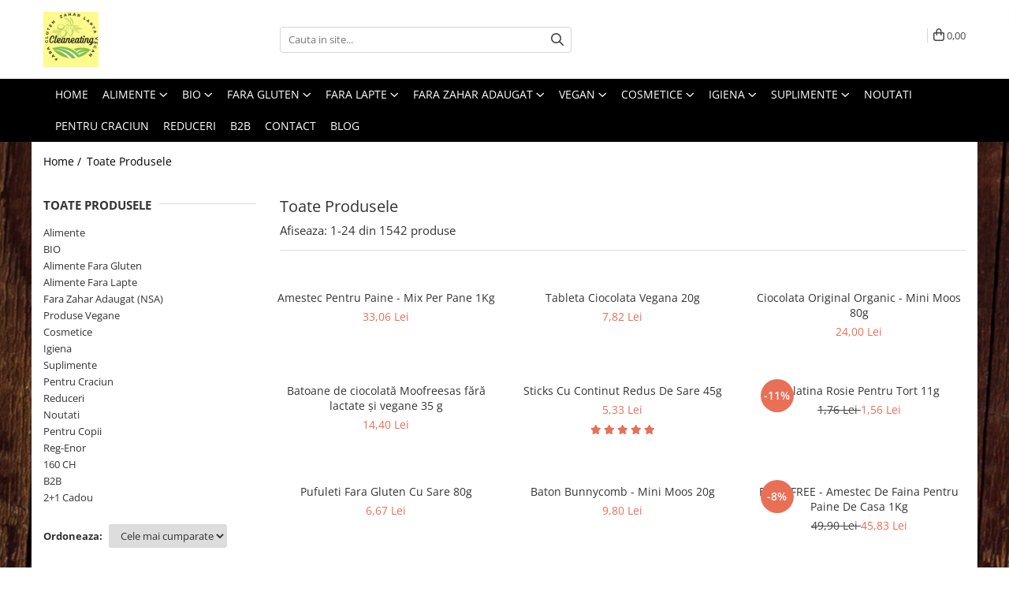

--- FILE ---
content_type: text/html; charset=UTF-8
request_url: https://www.cleaneating.ro/produse/primeal
body_size: 42787
content:
<!DOCTYPE html>

<html lang="ro-ro">

	<head>
		<meta charset="UTF-8">

		<script src="https://gomagcdn.ro/themes/fashion/js/lazysizes.min.js?v=10141333-4.242" async=""></script>

		<script>
			function g_js(callbk){typeof callbk === 'function' ? window.addEventListener("DOMContentLoaded", callbk, false) : false;}
		</script>

					<link rel="icon" sizes="48x48" href="https://gomagcdn.ro/domains/cleaneating.ro/files/favicon/favicon5638.png">
			<link rel="apple-touch-icon" sizes="180x180" href="https://gomagcdn.ro/domains/cleaneating.ro/files/favicon/favicon5638.png">
		
		<style>
			/*body.loading{overflow:hidden;}
			body.loading #wrapper{opacity: 0;visibility: hidden;}
			body #wrapper{opacity: 1;visibility: visible;transition:all .1s ease-out;}*/

			.main-header .main-menu{min-height:43px;}
			.-g-hide{visibility:hidden;opacity:0;}

					</style>
					<link rel="preconnect" href="https://fonts.googleapis.com" >
					<link rel="preconnect" href="https://fonts.gstatic.com" crossorigin>
		
		<link rel="preconnect" href="https://gomagcdn.ro"><link rel="dns-prefetch" href="https://fonts.googleapis.com" /><link rel="dns-prefetch" href="https://fonts.gstatic.com" /><link rel="dns-prefetch" href="https://connect.facebook.net" /><link rel="dns-prefetch" href="https://www.facebook.com" /><link rel="dns-prefetch" href="https://www.googletagmanager.com" /><link rel="dns-prefetch" href="https://www.google-analytics.com" />

					<link rel="preload" as="image" href="https://gomagcdn.ro/domains/cleaneating.ro/files/product/large/d0974_ntf_mix_per_pane-5-8842.png"   >
					<link rel="preload" as="image" href="https://gomagcdn.ro/domains/cleaneating.ro/files/product/large/tableta-ciocolata-vegana-20g-033952.jpg"   >
					<link rel="preload" as="style" href="https://fonts.googleapis.com/css2?family=Signika:wght@200;300;400;500;600;700&display=swap" fetchpriority="high" onload="this.onload=null;this.rel='stylesheet'" crossorigin>
		
		<link rel="preload" href="https://gomagcdn.ro/themes/fashion/js/plugins.js?v=10141333-4.242" as="script">

		
					<link rel="preload" href="https://www.cleaneating.ro/theme/default.js?v=41706717082" as="script">
				
		<link rel="preload" href="https://gomagcdn.ro/themes/fashion/js/dev.js?v=10141333-4.242" as="script">

					<noscript>
				<link rel="stylesheet" href="https://fonts.googleapis.com/css2?family=Signika:wght@200;300;400;500;600;700&display=swap">
			</noscript>
		
					<link rel="stylesheet" href="https://gomagcdn.ro/themes/fashion/css/main-min-v2.css?v=10141333-4.242-1" data-values='{"blockScripts": "1"}'>
		
					<link rel="stylesheet" href="https://www.cleaneating.ro/theme/default.css?v=41706717082">
		
						<link rel="stylesheet" href="https://gomagcdn.ro/themes/fashion/css/dev-style.css?v=10141333-4.242-1">
		
		
		
		<link rel="alternate" hreflang="x-default" href="https://www.cleaneating.ro/produse">
									<link rel="next" href="https://www.cleaneating.ro/produse?t=all&p=1" /><!-- Google Tag Manager -->
<script>(function(w,d,s,l,i){w[l]=w[l]||[];w[l].push({'gtm.start':
new Date().getTime(),event:'gtm.js'});var f=d.getElementsByTagName(s)[0],
j=d.createElement(s),dl=l!='dataLayer'?'&l='+l:'';j.async=true;j.src=
'https://www.googletagmanager.com/gtm.js?id='+i+dl;f.parentNode.insertBefore(j,f);
})(window,document,'script','dataLayer','GTM-PX6Z9G5');</script>
<!-- End Google Tag Manager -->					
		<meta name="expires" content="never">
		<meta name="revisit-after" content="1 days">
					<meta name="author" content="Gomag">
				<title></title>


					<meta name="robots" content="index,follow" />
						
		<meta name="description" content="">
		<meta class="viewport" name="viewport" content="width=device-width, initial-scale=1.0, user-scalable=no">
									<meta property="og:image" content="https://www.cleaneating.ro/domains/cleaneating.ro/files/company/og-image9026.jpg"/>
															<link rel="canonical" href="https://www.cleaneating.ro/produse" />
			<meta property="og:url" content="https://www.cleaneating.ro/produse"/>
						
		<meta name="distribution" content="Global">
		<meta name="owner" content="www.cleaneating.ro">
		<meta name="publisher" content="www.cleaneating.ro">
		<meta name="rating" content="General">
		<meta name="copyright" content="Copyright www.cleaneating.ro 2026. All rights reserved">
		<link rel="search" href="https://www.cleaneating.ro/opensearch.ro.xml" type="application/opensearchdescription+xml" title="Cautare"/>

		
							<script src="https://gomagcdn.ro/themes/fashion/js/jquery-2.1.4.min.js"></script>
			<script defer src="https://gomagcdn.ro/themes/fashion/js/jquery.autocomplete.js?v=20181023"></script>
			<script src="https://gomagcdn.ro/themes/fashion/js/gomag.config.js?v=10141333-4.242"></script>
			<script src="https://gomagcdn.ro/themes/fashion/js/gomag.js?v=10141333-4.242"></script>
		
													<script>
	(function(i,s,o,g,r,a,m){i['GoogleAnalyticsObject']=r;i[r]=i[r]||function(){
	(i[r].q=i[r].q||[]).push(arguments)},i[r].l=1*new Date();a=s.createElement(o),
	m=s.getElementsByTagName(o)[0];a.async=1;a.src=g;m.parentNode.insertBefore(a,m)
	})(window,document,'script','//www.google-analytics.com/analytics.js','ga');
	ga('create', 'UA-192729448-1', 'auto');  // Replace with your property ID.

	ga('require', 'ec');
</script>
<script>
	$.Gomag.bind('Product/Add/To/Cart/After/Listing', function gaProductAddToCartL(event, data){
		if(data.product !== undefined){

			var gaProduct = false;

			if(typeof(gaProducts) != 'undefined' && gaProducts[data.product.id] != undefined)
			{
				var gaProduct = gaProducts[data.product.id];
			}
			if(gaProduct == false)
			{
				gaProduct = {};
				gaProduct.id =  data.product.id ;
				gaProduct.name =  data.product.sku ;
				gaProduct.category = data.product.category;
				gaProduct.brand = data.product.brand;

				var variant = [];
				if(data.product.versions && data.product.versions != undefined && data.product.versions[data.product.id] != undefined && data.product.versions[data.product.id]['attributes'] != undefined && data.product.versions[data.product.id]['attributes'])
				{

					$.each(data.product.versions[data.product.id]['attributes'], function(i, v){
						variant.push(v.value);
					})
				}


				gaProduct.variant = variant.join(',');
			}

			gaProduct.price = data.product.price;
			gaProduct.quantity = data.product.productQuantity;

			ga('ec:addProduct', gaProduct);
			ga('ec:setAction', 'add');
			ga('send', 'event', 'UX', 'click', 'add to cart');     // Send data using an event.

			window.dataLayer = window.dataLayer || [];
			dataLayer.push({
				'event': 'addToCart',
				'ecommerce': {
					'add': {
					  'products': [gaProduct]
					}
				}
			});

        }
	})
	$.Gomag.bind('Product/Add/To/Cart/After/Details', function gaProductAddToCartD(event, data){

		if(data.product !== undefined){

			var gaProduct = false;
			if(
				typeof(gaProducts) != 'undefined'
				&&
				gaProducts[data.product.id] != undefined
			)
			{
				var gaProduct = gaProducts[data.product.id];
			}
			if(gaProduct == false)
			{

				gaProduct = {};
				gaProduct.id =  data.product.id ;
				gaProduct.name =   data.product.sku ;
				gaProduct.category = data.product.category;
				gaProduct.brand = data.product.brand;
				var variant = [];
				if(data.product.versions && data.product.versions != undefined && data.product.versions[data.product.id] != undefined && data.product.versions[data.product.id]['attributes'] != undefined && data.product.versions[data.product.id]['attributes'])
				{

					$.each(data.product.versions[data.product.id]['attributes'], function(i, v){
						variant.push(v.value);
					})
				}


				gaProduct.variant = variant.join(',');
				gaProduct.price = data.product.price;

			}
			gaProduct.quantity = data.product.productQuantity;

			ga('ec:addProduct', gaProduct);
			ga('ec:setAction', 'add');
			ga('send', 'event', 'UX', 'click', 'add to cart');     // Send data using an event.

			window.dataLayer = window.dataLayer || [];
			dataLayer.push({
			  'event': 'addToCart',
			  'ecommerce': {
				'add': {
				  'products': [gaProduct]
				}
			  }
			});
        }

	})
	 $.Gomag.bind('Product/Remove/From/Cart', function gaProductRemovedFromCart(event, data){
		var envData = $.Gomag.getEnvData();
		var products = envData.products;

		if(data.data.product !== undefined && products[data.data.product] !== undefined){


			var dataProduct = products[data.data.product];
			gaProduct = {};
			gaProduct.id =  dataProduct.id ;

			gaProduct.name =   dataProduct.sku ;
			gaProduct.category = dataProduct.category;
			gaProduct.brand = dataProduct.brand;
			gaProduct.price = dataProduct.price;

			var variant = [];
			if(dataProduct['version'] != undefined && dataProduct['version'])
			{

				$.each(dataProduct['version'], function(i, v){
					variant.push(v.value);
				})
			}


			gaProduct.variant = variant.join(',');
			gaProduct.quantity = data.data.quantity;
			ga('ec:addProduct', gaProduct);
			ga('ec:setAction', 'remove');
			ga('send', 'event', 'UX', 'click', 'remove from cart');
			window.dataLayer = window.dataLayer || [];
			dataLayer.push({
				  'event': 'removeFromCart',
				  'ecommerce': {
					'remove': {                               // 'remove' actionFieldObject measures.
					  'products': [gaProduct]
					}
				  }
				});
        }

	});

	 $.Gomag.bind('Cart/Quantity/Update', function gaCartQuantityUpdate(event, data){
		var envData = $.Gomag.getEnvData();
		var products = envData.products;
		if(!data.data.finalQuantity || !data.data.initialQuantity)
		{
			return false;
		}
		var dataProduct = products[data.data.product];
		gaProduct = {};
		gaProduct.id =  dataProduct.id ;
		gaProduct.name =   dataProduct.sku ;
		gaProduct.category = dataProduct.category;
		gaProduct.brand = dataProduct.brand;
		gaProduct.price = dataProduct.price;
		var variant = [];
		if(dataProduct['version'] != undefined && dataProduct['version'])
		{

			$.each(dataProduct['version'], function(i, v){
				variant.push(v.value);
			})
		}
		gaProduct.variant = variant.join(',');
		var type = 'addToCart';

		if(parseFloat(data.data.initialQuantity) > parseFloat(data.data.finalQuantity))
		{
			var quantity = parseFloat(data.data.initialQuantity) - parseFloat(data.data.finalQuantity);
			gaProduct.quantity = quantity;

			ga('ec:addProduct', gaProduct);
			ga('ec:setAction', 'remove');
			ga('send', 'event', 'UX', 'click', 'remove from cart');
			window.dataLayer = window.dataLayer || [];
			dataLayer.push({
				  'event': 'removeFromCart',
				  'ecommerce': {
					'remove': {                               // 'remove' actionFieldObject measures.
					  'products': [gaProduct]
					}
				  }
				});
		}
		else if(parseFloat(data.data.initialQuantity) < parseFloat(data.data.finalQuantity))
		{
			var quantity = parseFloat(data.data.finalQuantity) - parseFloat(data.data.initialQuantity);
			gaProduct.quantity = quantity;

			ga('ec:addProduct', gaProduct);
			ga('ec:setAction', 'add');
			ga('send', 'event', 'UX', 'click', 'add to cart');     // Send data using an event.

			window.dataLayer = window.dataLayer || [];
			dataLayer.push({
			  'event': 'addToCart',
			  'ecommerce': {
				'add': {
				  'products': [gaProduct]
				}
			  }
			});
		}

	});
$.Gomag.bind('Product/Box/Click', function enhancedAnalytics(queue){
		$.Gomag.asyncClickBlock(queue);
		if(
			typeof(gaProducts) != 'undefined'
			&&
			gaProducts[queue.data.product] != undefined
		)
		{
			var clickProduct = gaProducts[queue.data.product];
		}
		else
		{
			var clickProduct = {};
			var productId = queue.data.product;

			var envData = $.Gomag.getEnvData();
			var products = envData.products;

			if(products[productId] !== undefined){

				var dataProduct = products[productId];

				clickProduct.list = 'homepage';
				clickProduct.position = '0';
				clickProduct.name =  dataProduct.sku ;
				clickProduct.id = dataProduct.id;
				clickProduct.price = dataProduct.price;
				clickProduct.brand = dataProduct.brand;
				clickProduct.category = dataProduct.category;
				clickProduct.variant = '';
			}
		}
		window.dataLayer = window.dataLayer || [];

		dataLayer.push({
			'event': 'productClick',
			'ecommerce': {
			  'click': {
				'actionField': {'list': 'Search'},      // Optional list property.
				'products': [clickProduct]
			   }
			 },
			 'eventCallback': function() {
			   return false;
			 }
		  });

		ga('ec:addProduct', clickProduct);
		ga('ec:setAction', 'click', {list: 'Search'});

		  // Send click with an event, then send user to product page.
		  ga('send', 'event', 'UX', 'click', 'Results', {
			useBeacon: true,
			hitCallback: function() {
				$.Gomag.asyncClickComplete(queue);
			},
			hitCallbackFail: function()
			{
				$.Gomag.asyncClickComplete(queue);
			}
		  });
		setTimeout(function(){ $.Gomag.asyncClickComplete(queue);}, 200);
	});
</script>
<script>
function gmsc(name, value)
{
	if(value != undefined && value)
	{
		var expires = new Date();
		expires.setTime(expires.getTime() + parseInt(3600*24*1000*90));
		document.cookie = encodeURIComponent(name) + "=" + encodeURIComponent(value) + '; expires='+ expires.toUTCString() + "; path=/";
	}
}
let gmqs = window.location.search;
let gmup = new URLSearchParams(gmqs);
gmsc('g_sc', gmup.get('shop_campaign'));
gmsc('shop_utm_campaign', gmup.get('utm_campaign'));
gmsc('shop_utm_medium', gmup.get('utm_medium'));
gmsc('shop_utm_source', gmup.get('utm_source'));
</script><meta property="fb:app_id"                       content="111753977620894" />
<meta property="og:type"                         content="website" />
	<meta property="og:title"                        content="moo" />
					
		
	</head>

	<body class="" style="background: url(https://gomagcdn.ro/domains/cleaneating.ro/files/background/pexels-pixabay-3263118909.jpg) top center repeat;">

		<script >
			function _addCss(url, attribute, value, loaded){
				var _s = document.createElement('link');
				_s.rel = 'stylesheet';
				_s.href = url;
				_s.type = 'text/css';
				if(attribute)
				{
					_s.setAttribute(attribute, value)
				}
				if(loaded){
					_s.onload = function(){
						var dom = document.getElementsByTagName('body')[0];
						//dom.classList.remove('loading');
					}
				}
				var _st = document.getElementsByTagName('link')[0];
				_st.parentNode.insertBefore(_s, _st);
			}
			//_addCss('https://fonts.googleapis.com/css2?family=Open+Sans:ital,wght@0,300;0,400;0,600;0,700;1,300;1,400&display=swap');
			_addCss('https://gomagcdn.ro/themes/_fonts/Open-Sans.css');

		</script>
		<script>
				/*setTimeout(
				  function()
				  {
				   document.getElementsByTagName('body')[0].classList.remove('loading');
				  }, 1000);*/
		</script>
									<!-- Google Tag Manager (noscript) -->
<noscript><iframe src="https://www.googletagmanager.com/ns.html?id=GTM-PX6Z9G5"
height="0" width="0" style="display:none;visibility:hidden"></iframe></noscript>
<!-- End Google Tag Manager (noscript) -->					
					<div id="fb-root"></div>
						<script >
			window.fbAsyncInit = function() {
			FB.init({
			appId : '111753977620894',
			autoLogAppEvents : true,
			xfbml : true,
			version : 'v12.0'
			});
			};
			</script>
			<script async defer crossorigin="anonymous" src="https://connect.facebook.net/ro_RO/sdk.js"></script>
					
		<div id="wrapper">
			<!-- BLOCK:1448513fd48507fca25f5b6774b2fe27 start -->
<div id="_cartSummary" class="hide"></div>

<script >
	$(document).ready(function() {

		$(document).on('keypress', '.-g-input-loader', function(){
			$(this).addClass('-g-input-loading');
		})

		$.Gomag.bind('Product/Add/To/Cart/After', function(eventResponse, properties)
		{
									var data = JSON.parse(properties.data);
			$('.q-cart').html(data.quantity);
			if(parseFloat(data.quantity) > 0)
			{
				$('.q-cart').removeClass('hide');
			}
			else
			{
				$('.q-cart').addClass('hide');
			}
			$('.cartPrice').html(data.subtotal + ' ' + data.currency);
			$('.cartProductCount').html(data.quantity);


		})
		$('#_cartSummary').on('updateCart', function(event, cart) {
			var t = $(this);

			$.get('https://www.cleaneating.ro/cart-update', {
				cart: cart
			}, function(data) {

				$('.q-cart').html(data.quantity);
				if(parseFloat(data.quantity) > 0)
				{
					$('.q-cart').removeClass('hide');
				}
				else
				{
					$('.q-cart').addClass('hide');
				}
				$('.cartPrice').html(data.subtotal + ' ' + data.currency);
				$('.cartProductCount').html(data.quantity);
			}, 'json');
			window.ga = window.ga || function() {
				(ga.q = ga.q || []).push(arguments)
			};
			ga('send', 'event', 'Buton', 'Click', 'Adauga_Cos');
		});

		if(window.gtag_report_conversion) {
			$(document).on("click", 'li.phone-m', function() {
				var phoneNo = $('li.phone-m').children( "a").attr('href');
				gtag_report_conversion(phoneNo);
			});

		}

	});
</script>



<header class="main-header container-bg clearfix" data-block="headerBlock">
	<div class="discount-tape container-h full -g-hide" id="_gomagHellobar"></div>

		
	<div class="top-head-bg container-h full">

		<div class="top-head container-h">
			<div class="row">
				<div class="col-md-3 col-sm-3 col-xs-5 logo-h">
					
	<a href="https://www.cleaneating.ro" id="logo" data-pageId="2">
		<img src="https://gomagcdn.ro/domains/cleaneating.ro/files/company/cleaneating-3-8276657505.jpg" fetchpriority="high" class="img-responsive" alt="cleaneating.ro" title="cleaneating.ro" width="200" height="50" style="width:auto;">
	</a>
				</div>
				<div class="col-md-4 col-sm-4 col-xs-7 main search-form-box">
					
<form name="search-form" class="search-form" action="https://www.cleaneating.ro/produse" id="_searchFormMainHeader">

	<input id="_autocompleteSearchMainHeader" name="c" class="input-placeholder -g-input-loader" type="text" placeholder="Cauta in site..." aria-label="Search"  value="">
	<button id="_doSearch" class="search-button" aria-hidden="true">
		<i class="fa fa-search" aria-hidden="true"></i>
	</button>

				<script >
			$(document).ready(function() {

				$('#_autocompleteSearchMainHeader').autocomplete({
					serviceUrl: 'https://www.cleaneating.ro/autocomplete',
					minChars: 2,
					deferRequestBy: 700,
					appendTo: '#_searchFormMainHeader',
					width: parseInt($('#_doSearch').offset().left) - parseInt($('#_autocompleteSearchMainHeader').offset().left),
					formatResult: function(suggestion, currentValue) {
						return suggestion.value;
					},
					onSelect: function(suggestion) {
						$(this).val(suggestion.data);
					},
					onSearchComplete: function(suggestion) {
						$(this).removeClass('-g-input-loading');
					}
				});
				$(document).on('click', '#_doSearch', function(e){
					e.preventDefault();
					if($('#_autocompleteSearchMainHeader').val() != '')
					{
						$('#_searchFormMainHeader').submit();
					}
				})
			});
		</script>
	

</form>
				</div>
				<div class="col-md-5 col-sm-5 acount-section">
					
<ul>
	<li class="search-m hide">
		<a href="#" class="-g-no-url" aria-label="Cauta in site..." data-pageId="">
			<i class="fa fa-search search-open" aria-hidden="true"></i>
			<i style="display:none" class="fa fa-times search-close" aria-hidden="true"></i>
		</a>
	</li>
	<li class="-g-user-icon -g-user-icon-empty">
			
	</li>
	
				<li class="wishlist-header hide">
		<a href="https://www.cleaneating.ro/wishlist" aria-label="Wishlist" data-pageId="28">
			<span class="-g-wishlist-product-count -g-hide"></span>
			<i class="fa fa-heart-o" aria-hidden="true"></i>
			<span class="">Favorite</span>
		</a>
	</li>
	<li class="cart-header-btn cart">
		<a class="cart-drop _showCartHeader" href="https://www.cleaneating.ro/cos-de-cumparaturi" aria-label="Cos de cumparaturi">
			<span class="q-cart hide">0</span>
			<i class="fa fa-shopping-bag" aria-hidden="true"></i>
			<span class="count cartPrice">0,00
				
			</span>
		</a>
					<div class="cart-dd  _cartShow cart-closed"></div>
			</li>

	</ul>

	<script>
		$(document).ready(function() {
			//Cart
							$('.cart').mouseenter(function() {
					$.Gomag.showCartSummary('div._cartShow');
				}).mouseleave(function() {
					$.Gomag.hideCartSummary('div._cartShow');
					$('div._cartShow').removeClass('cart-open');
				});
						$(document).on('click', '.dropdown-toggle', function() {
				window.location = $(this).attr('href');
			})
		})
	</script>

				</div>
			</div>
		</div>
	</div>


<div id="navigation">
	<nav id="main-menu" class="main-menu container-h full clearfix">
		<a href="#" class="menu-trg -g-no-url" title="Produse">
			<span>&nbsp;</span>
		</a>
		
<div class="container-h nav-menu-hh clearfix">

	<!-- BASE MENU -->
	<ul class="
			nav-menu base-menu container-h
			
			
		">

		

			
		<li class="menu-drop __GomagMM ">
								<a
						href="https://www.cleaneating.ro"
						class="    "
						rel="  "
						
						title="Home"
						data-Gomag=''
						data-block-name="mainMenuD0"  data-block="mainMenuD" data-pageId= "">
												<span class="list">Home</span>
					</a>
				
		</li>
		
		<li class="menu-drop __GomagMM ">
							<a
					href="#"
					class="  -g-no-url "
					rel="nofollow noreferrer "
					
					title="Alimente"
					data-Gomag=''
					data-block-name="mainMenuD0"
					data-pageId= "80"
					data-block="mainMenuD">
											<span class="list">Alimente</span>
						<i class="fa fa-angle-down"></i>
				</a>

									<div class="menu-dd">
										<ul class="drop-list clearfix w100">
																																						<li class="fl">
										<div class="col">
											<p class="title">
												<a
												href="https://www.cleaneating.ro/alimente-de-baza-189"
												class="title    "
												rel="  "
												
												title="Alimente De Baza"
												data-Gomag=''
												data-block-name="mainMenuD1"
												data-block="mainMenuD"
												data-pageId= "80"
												>
																										Alimente De Baza
												</a>
											</p>
																																															<a
														href="https://www.cleaneating.ro/faina-malai-pesmet"
														rel="  "
														
														title="Faina / Malai /Pesmet"
														class="    "
														data-Gomag=''
														data-block-name="mainMenuD2"
														data-block="mainMenuD"
														data-pageId="147"
													>
																												<i class="fa fa-angle-right"></i>
														<span>Faina / Malai /Pesmet</span>
													</a>
																									<a
														href="https://www.cleaneating.ro/orez-leguminoase"
														rel="  "
														
														title="Orez / Leguminoase"
														class="    "
														data-Gomag=''
														data-block-name="mainMenuD2"
														data-block="mainMenuD"
														data-pageId="147"
													>
																												<i class="fa fa-angle-right"></i>
														<span>Orez / Leguminoase</span>
													</a>
																									<a
														href="https://www.cleaneating.ro/paste-217"
														rel="  "
														
														title="Paste"
														class="    "
														data-Gomag=''
														data-block-name="mainMenuD2"
														data-block="mainMenuD"
														data-pageId="147"
													>
																												<i class="fa fa-angle-right"></i>
														<span>Paste</span>
													</a>
																									<a
														href="https://www.cleaneating.ro/uleiuri-otet"
														rel="  "
														
														title="Uleiuri / Otet"
														class="    "
														data-Gomag=''
														data-block-name="mainMenuD2"
														data-block="mainMenuD"
														data-pageId="147"
													>
																												<i class="fa fa-angle-right"></i>
														<span>Uleiuri / Otet</span>
													</a>
																									<a
														href="https://www.cleaneating.ro/cereale-249"
														rel="  "
														
														title="Cereale"
														class="    "
														data-Gomag=''
														data-block-name="mainMenuD2"
														data-block="mainMenuD"
														data-pageId="147"
													>
																												<i class="fa fa-angle-right"></i>
														<span>Cereale</span>
													</a>
																							
										</div>
									</li>
																																<li class="fl">
										<div class="col">
											<p class="title">
												<a
												href="https://www.cleaneating.ro/bauturi"
												class="title    "
												rel="  "
												
												title="Bauturi"
												data-Gomag=''
												data-block-name="mainMenuD1"
												data-block="mainMenuD"
												data-pageId= "80"
												>
																										Bauturi
												</a>
											</p>
																						
										</div>
									</li>
																																<li class="fl">
										<div class="col">
											<p class="title">
												<a
												href="https://www.cleaneating.ro/cafea-ceaiuri"
												class="title    "
												rel="  "
												
												title="Cafea / Ceaiuri"
												data-Gomag=''
												data-block-name="mainMenuD1"
												data-block="mainMenuD"
												data-pageId= "80"
												>
																										Cafea / Ceaiuri
												</a>
											</p>
																																															<a
														href="https://www.cleaneating.ro/cafea"
														rel="  "
														
														title="Cafea"
														class="    "
														data-Gomag=''
														data-block-name="mainMenuD2"
														data-block="mainMenuD"
														data-pageId="147"
													>
																												<i class="fa fa-angle-right"></i>
														<span>Cafea</span>
													</a>
																									<a
														href="https://www.cleaneating.ro/ceai"
														rel="  "
														
														title="Ceaiuri"
														class="    "
														data-Gomag=''
														data-block-name="mainMenuD2"
														data-block="mainMenuD"
														data-pageId="147"
													>
																												<i class="fa fa-angle-right"></i>
														<span>Ceaiuri</span>
													</a>
																									<a
														href="https://www.cleaneating.ro/ciocolata-calda"
														rel="  "
														
														title="Ciocolata Calda"
														class="    "
														data-Gomag=''
														data-block-name="mainMenuD2"
														data-block="mainMenuD"
														data-pageId="147"
													>
																												<i class="fa fa-angle-right"></i>
														<span>Ciocolata Calda</span>
													</a>
																							
										</div>
									</li>
																																<li class="fl">
										<div class="col">
											<p class="title">
												<a
												href="https://www.cleaneating.ro/cereale-178"
												class="title    "
												rel="  "
												
												title="Cereale / Musli / Terci"
												data-Gomag=''
												data-block-name="mainMenuD1"
												data-block="mainMenuD"
												data-pageId= "80"
												>
																										Cereale / Musli / Terci
												</a>
											</p>
																						
										</div>
									</li>
																																<li class="fl">
										<div class="col">
											<p class="title">
												<a
												href="https://www.cleaneating.ro/condimente-186"
												class="title    "
												rel="  "
												
												title="Condimente"
												data-Gomag=''
												data-block-name="mainMenuD1"
												data-block="mainMenuD"
												data-pageId= "80"
												>
																										Condimente
												</a>
											</p>
																						
										</div>
									</li>
																																<li class="fl">
										<div class="col">
											<p class="title">
												<a
												href="https://www.cleaneating.ro/conserve-produse-instant"
												class="title    "
												rel="  "
												
												title="Conserve / Produse Instant"
												data-Gomag=''
												data-block-name="mainMenuD1"
												data-block="mainMenuD"
												data-pageId= "80"
												>
																										Conserve / Produse Instant
												</a>
											</p>
																						
										</div>
									</li>
																																<li class="fl">
										<div class="col">
											<p class="title">
												<a
												href="https://www.cleaneating.ro/creme-tartinabile"
												class="title    "
												rel="  "
												
												title="Creme Tartinabile"
												data-Gomag=''
												data-block-name="mainMenuD1"
												data-block="mainMenuD"
												data-pageId= "80"
												>
																										Creme Tartinabile
												</a>
											</p>
																						
										</div>
									</li>
																																<li class="fl">
										<div class="col">
											<p class="title">
												<a
												href="https://www.cleaneating.ro/alimente"
												class="title    "
												rel="  "
												
												title="Dulciuri / Snacksuri"
												data-Gomag=''
												data-block-name="mainMenuD1"
												data-block="mainMenuD"
												data-pageId= "80"
												>
																										Dulciuri / Snacksuri
												</a>
											</p>
																																															<a
														href="https://www.cleaneating.ro/acadele"
														rel="  "
														
														title="Acadele"
														class="    "
														data-Gomag=''
														data-block-name="mainMenuD2"
														data-block="mainMenuD"
														data-pageId="147"
													>
																												<i class="fa fa-angle-right"></i>
														<span>Acadele</span>
													</a>
																									<a
														href="https://www.cleaneating.ro/batoane-190"
														rel="  "
														
														title="Batoane"
														class="    "
														data-Gomag=''
														data-block-name="mainMenuD2"
														data-block="mainMenuD"
														data-pageId="147"
													>
																												<i class="fa fa-angle-right"></i>
														<span>Batoane</span>
													</a>
																									<a
														href="https://www.cleaneating.ro/biscuiti-fursecuri"
														rel="  "
														
														title="Biscuiti / Fursecuri"
														class="    "
														data-Gomag=''
														data-block-name="mainMenuD2"
														data-block="mainMenuD"
														data-pageId="147"
													>
																												<i class="fa fa-angle-right"></i>
														<span>Biscuiti / Fursecuri</span>
													</a>
																									<a
														href="https://www.cleaneating.ro/bomboane-164"
														rel="  "
														
														title="Bomboane"
														class="    "
														data-Gomag=''
														data-block-name="mainMenuD2"
														data-block="mainMenuD"
														data-pageId="147"
													>
																												<i class="fa fa-angle-right"></i>
														<span>Bomboane</span>
													</a>
																									<a
														href="https://www.cleaneating.ro/gustari-sarate"
														rel="  "
														
														title="Caramele"
														class="    "
														data-Gomag=''
														data-block-name="mainMenuD2"
														data-block="mainMenuD"
														data-pageId="147"
													>
																												<i class="fa fa-angle-right"></i>
														<span>Caramele</span>
													</a>
																									<a
														href="https://www.cleaneating.ro/ciocolata"
														rel="  "
														
														title="Ciocolata"
														class="    "
														data-Gomag=''
														data-block-name="mainMenuD2"
														data-block="mainMenuD"
														data-pageId="147"
													>
																												<i class="fa fa-angle-right"></i>
														<span>Ciocolata</span>
													</a>
																									<a
														href="https://www.cleaneating.ro/chipsuri-191"
														rel="  "
														
														title="Chipsuri"
														class="    "
														data-Gomag=''
														data-block-name="mainMenuD2"
														data-block="mainMenuD"
														data-pageId="147"
													>
																												<i class="fa fa-angle-right"></i>
														<span>Chipsuri</span>
													</a>
																									<a
														href="https://www.cleaneating.ro/guma-de-mestecat"
														rel="  "
														
														title="Guma De Mestecat"
														class="    "
														data-Gomag=''
														data-block-name="mainMenuD2"
														data-block="mainMenuD"
														data-pageId="147"
													>
																												<i class="fa fa-angle-right"></i>
														<span>Guma De Mestecat</span>
													</a>
																									<a
														href="https://www.cleaneating.ro/gustari-dulci"
														rel="  "
														
														title="Gustari"
														class="    "
														data-Gomag=''
														data-block-name="mainMenuD2"
														data-block="mainMenuD"
														data-pageId="147"
													>
																												<i class="fa fa-angle-right"></i>
														<span>Gustari</span>
													</a>
																									<a
														href="https://www.cleaneating.ro/jeleuri"
														rel="  "
														
														title="Jeleuri"
														class="    "
														data-Gomag=''
														data-block-name="mainMenuD2"
														data-block="mainMenuD"
														data-pageId="147"
													>
																												<i class="fa fa-angle-right"></i>
														<span>Jeleuri</span>
													</a>
																									<a
														href="https://www.cleaneating.ro/napolitane"
														rel="  "
														
														title="Napolitane"
														class="    "
														data-Gomag=''
														data-block-name="mainMenuD2"
														data-block="mainMenuD"
														data-pageId="147"
													>
																												<i class="fa fa-angle-right"></i>
														<span>Napolitane</span>
													</a>
																							
										</div>
									</li>
																																<li class="fl">
										<div class="col">
											<p class="title">
												<a
												href="https://www.cleaneating.ro/creme-unturi-179"
												class="title    "
												rel="  "
												
												title="Indulcitori"
												data-Gomag=''
												data-block-name="mainMenuD1"
												data-block="mainMenuD"
												data-pageId= "80"
												>
																										Indulcitori
												</a>
											</p>
																						
										</div>
									</li>
																																<li class="fl">
										<div class="col">
											<p class="title">
												<a
												href="https://www.cleaneating.ro/ingrediente"
												class="title    "
												rel="  "
												
												title="Ingrediente"
												data-Gomag=''
												data-block-name="mainMenuD1"
												data-block="mainMenuD"
												data-pageId= "80"
												>
																										Ingrediente
												</a>
											</p>
																						
										</div>
									</li>
																																<li class="fl">
										<div class="col">
											<p class="title">
												<a
												href="https://www.cleaneating.ro/lactate"
												class="title    "
												rel="  "
												
												title="Lactate"
												data-Gomag=''
												data-block-name="mainMenuD1"
												data-block="mainMenuD"
												data-pageId= "80"
												>
																										Lactate
												</a>
											</p>
																																															<a
														href="https://www.cleaneating.ro/branzeturi-200"
														rel="  "
														
														title="Branzeturi"
														class="    "
														data-Gomag=''
														data-block-name="mainMenuD2"
														data-block="mainMenuD"
														data-pageId="147"
													>
																												<i class="fa fa-angle-right"></i>
														<span>Branzeturi</span>
													</a>
																									<a
														href="https://www.cleaneating.ro/creme"
														rel="  "
														
														title="Creme"
														class="    "
														data-Gomag=''
														data-block-name="mainMenuD2"
														data-block="mainMenuD"
														data-pageId="147"
													>
																												<i class="fa fa-angle-right"></i>
														<span>Creme</span>
													</a>
																									<a
														href="https://www.cleaneating.ro/iaurt-202"
														rel="  "
														
														title="Iaurt"
														class="    "
														data-Gomag=''
														data-block-name="mainMenuD2"
														data-block="mainMenuD"
														data-pageId="147"
													>
																												<i class="fa fa-angle-right"></i>
														<span>Iaurt</span>
													</a>
																									<a
														href="https://www.cleaneating.ro/smantana"
														rel="  "
														
														title="Smantana"
														class="    "
														data-Gomag=''
														data-block-name="mainMenuD2"
														data-block="mainMenuD"
														data-pageId="147"
													>
																												<i class="fa fa-angle-right"></i>
														<span>Smantana</span>
													</a>
																							
										</div>
									</li>
																																<li class="fl">
										<div class="col">
											<p class="title">
												<a
												href="https://www.cleaneating.ro/seminte-alune-nuci-197"
												class="title    "
												rel="  "
												
												title="Seminte / Alune / Nuci"
												data-Gomag=''
												data-block-name="mainMenuD1"
												data-block="mainMenuD"
												data-pageId= "80"
												>
																										Seminte / Alune / Nuci
												</a>
											</p>
																						
										</div>
									</li>
																																<li class="fl">
										<div class="col">
											<p class="title">
												<a
												href="https://www.cleaneating.ro/siropuri"
												class="title    "
												rel="  "
												
												title="Siropuri"
												data-Gomag=''
												data-block-name="mainMenuD1"
												data-block="mainMenuD"
												data-pageId= "80"
												>
																										Siropuri
												</a>
											</p>
																						
										</div>
									</li>
																																<li class="fl">
										<div class="col">
											<p class="title">
												<a
												href="https://www.cleaneating.ro/sosuri"
												class="title    "
												rel="  "
												
												title="Sosuri"
												data-Gomag=''
												data-block-name="mainMenuD1"
												data-block="mainMenuD"
												data-pageId= "80"
												>
																										Sosuri
												</a>
											</p>
																						
										</div>
									</li>
																																<li class="fl">
										<div class="col">
											<p class="title">
												<a
												href="https://www.cleaneating.ro/alte-produse-52"
												class="title    "
												rel="  "
												
												title="Alte Produse"
												data-Gomag=''
												data-block-name="mainMenuD1"
												data-block="mainMenuD"
												data-pageId= "80"
												>
																										Alte Produse
												</a>
											</p>
																						
										</div>
									</li>
																																<li class="fl">
										<div class="col">
											<p class="title">
												<a
												href="https://www.cleaneating.ro/miere-239"
												class="title    "
												rel="  "
												
												title="Miere"
												data-Gomag=''
												data-block-name="mainMenuD1"
												data-block="mainMenuD"
												data-pageId= "80"
												>
																										Miere
												</a>
											</p>
																						
										</div>
									</li>
																																<li class="fl">
										<div class="col">
											<p class="title">
												<a
												href="https://www.cleaneating.ro/fructe-uscate-confiate-deshidratate"
												class="title    "
												rel="  "
												
												title="Fructe Uscate / Confiate / Deshidratate"
												data-Gomag=''
												data-block-name="mainMenuD1"
												data-block="mainMenuD"
												data-pageId= "80"
												>
																										Fructe Uscate / Confiate / Deshidratate
												</a>
											</p>
																						
										</div>
									</li>
																																<li class="fl">
										<div class="col">
											<p class="title">
												<a
												href="https://www.cleaneating.ro/esente"
												class="title    "
												rel="  "
												
												title="Esente"
												data-Gomag=''
												data-block-name="mainMenuD1"
												data-block="mainMenuD"
												data-pageId= "80"
												>
																										Esente
												</a>
											</p>
																						
										</div>
									</li>
																													</ul>
																	</div>
									
		</li>
		
		<li class="menu-drop __GomagMM ">
							<a
					href="#"
					class="  -g-no-url "
					rel="  "
					
					title="BIO"
					data-Gomag=''
					data-block-name="mainMenuD0"
					data-pageId= "80"
					data-block="mainMenuD">
											<span class="list">BIO</span>
						<i class="fa fa-angle-down"></i>
				</a>

									<div class="menu-dd">
										<ul class="drop-list clearfix w100">
																																						<li class="fl">
										<div class="col">
											<p class="title">
												<a
												href="https://www.cleaneating.ro/cosmetice-224"
												class="title    "
												rel="  "
												
												title="Cosmetice"
												data-Gomag=''
												data-block-name="mainMenuD1"
												data-block="mainMenuD"
												data-pageId= "80"
												>
																										Cosmetice
												</a>
											</p>
																						
										</div>
									</li>
																																<li class="fl">
										<div class="col">
											<p class="title">
												<a
												href="https://www.cleaneating.ro/detergenti-229"
												class="title    "
												rel="  "
												
												title="Detergenti"
												data-Gomag=''
												data-block-name="mainMenuD1"
												data-block="mainMenuD"
												data-pageId= "80"
												>
																										Detergenti
												</a>
											</p>
																						
										</div>
									</li>
																																<li class="fl">
										<div class="col">
											<p class="title">
												<a
												href="https://www.cleaneating.ro/ciocolata-232"
												class="title    "
												rel="  "
												
												title="Ciocolata"
												data-Gomag=''
												data-block-name="mainMenuD1"
												data-block="mainMenuD"
												data-pageId= "80"
												>
																										Ciocolata
												</a>
											</p>
																						
										</div>
									</li>
																																<li class="fl">
										<div class="col">
											<p class="title">
												<a
												href="https://www.cleaneating.ro/siropuri-234"
												class="title    "
												rel="  "
												
												title="Siropuri"
												data-Gomag=''
												data-block-name="mainMenuD1"
												data-block="mainMenuD"
												data-pageId= "80"
												>
																										Siropuri
												</a>
											</p>
																						
										</div>
									</li>
																																<li class="fl">
										<div class="col">
											<p class="title">
												<a
												href="https://www.cleaneating.ro/cereale-musli-terci-235"
												class="title    "
												rel="  "
												
												title="Cereale / Musli / Terci"
												data-Gomag=''
												data-block-name="mainMenuD1"
												data-block="mainMenuD"
												data-pageId= "80"
												>
																										Cereale / Musli / Terci
												</a>
											</p>
																						
										</div>
									</li>
																																<li class="fl">
										<div class="col">
											<p class="title">
												<a
												href="https://www.cleaneating.ro/uleiuri-237"
												class="title    "
												rel="  "
												
												title="Ulei/Otet"
												data-Gomag=''
												data-block-name="mainMenuD1"
												data-block="mainMenuD"
												data-pageId= "80"
												>
																										Ulei/Otet
												</a>
											</p>
																						
										</div>
									</li>
																																<li class="fl">
										<div class="col">
											<p class="title">
												<a
												href="https://www.cleaneating.ro/miere"
												class="title    "
												rel="  "
												
												title="Miere"
												data-Gomag=''
												data-block-name="mainMenuD1"
												data-block="mainMenuD"
												data-pageId= "80"
												>
																										Miere
												</a>
											</p>
																						
										</div>
									</li>
																																<li class="fl">
										<div class="col">
											<p class="title">
												<a
												href="https://www.cleaneating.ro/jeleuri-240"
												class="title    "
												rel="  "
												
												title="Jeleuri"
												data-Gomag=''
												data-block-name="mainMenuD1"
												data-block="mainMenuD"
												data-pageId= "80"
												>
																										Jeleuri
												</a>
											</p>
																						
										</div>
									</li>
																																<li class="fl">
										<div class="col">
											<p class="title">
												<a
												href="https://www.cleaneating.ro/fructe-uscate-confiate-deshidratate-242"
												class="title    "
												rel="  "
												
												title="Fructe Uscate / Confiate / Deshidratate"
												data-Gomag=''
												data-block-name="mainMenuD1"
												data-block="mainMenuD"
												data-pageId= "80"
												>
																										Fructe Uscate / Confiate / Deshidratate
												</a>
											</p>
																						
										</div>
									</li>
																																<li class="fl">
										<div class="col">
											<p class="title">
												<a
												href="https://www.cleaneating.ro/seminte-alune-nuci-243"
												class="title    "
												rel="  "
												
												title="Seminte / Alune / Nuci"
												data-Gomag=''
												data-block-name="mainMenuD1"
												data-block="mainMenuD"
												data-pageId= "80"
												>
																										Seminte / Alune / Nuci
												</a>
											</p>
																						
										</div>
									</li>
																																<li class="fl">
										<div class="col">
											<p class="title">
												<a
												href="https://www.cleaneating.ro/condimente-ingrediente-244"
												class="title    "
												rel="  "
												
												title="Condimente / Ingrediente"
												data-Gomag=''
												data-block-name="mainMenuD1"
												data-block="mainMenuD"
												data-pageId= "80"
												>
																										Condimente / Ingrediente
												</a>
											</p>
																						
										</div>
									</li>
																																<li class="fl">
										<div class="col">
											<p class="title">
												<a
												href="https://www.cleaneating.ro/esente-246"
												class="title    "
												rel="  "
												
												title="Esente"
												data-Gomag=''
												data-block-name="mainMenuD1"
												data-block="mainMenuD"
												data-pageId= "80"
												>
																										Esente
												</a>
											</p>
																						
										</div>
									</li>
																																<li class="fl">
										<div class="col">
											<p class="title">
												<a
												href="https://www.cleaneating.ro/faina-247"
												class="title    "
												rel="  "
												
												title="Faina"
												data-Gomag=''
												data-block-name="mainMenuD1"
												data-block="mainMenuD"
												data-pageId= "80"
												>
																										Faina
												</a>
											</p>
																						
										</div>
									</li>
																																<li class="fl">
										<div class="col">
											<p class="title">
												<a
												href="https://www.cleaneating.ro/creme-unturi-248"
												class="title    "
												rel="  "
												
												title="Creme / Unturi"
												data-Gomag=''
												data-block-name="mainMenuD1"
												data-block="mainMenuD"
												data-pageId= "80"
												>
																										Creme / Unturi
												</a>
											</p>
																						
										</div>
									</li>
																																<li class="fl">
										<div class="col">
											<p class="title">
												<a
												href="https://www.cleaneating.ro/alimente-de-baza-250"
												class="title    "
												rel="  "
												
												title="Alimente De Baza"
												data-Gomag=''
												data-block-name="mainMenuD1"
												data-block="mainMenuD"
												data-pageId= "80"
												>
																										Alimente De Baza
												</a>
											</p>
																						
										</div>
									</li>
																																<li class="fl">
										<div class="col">
											<p class="title">
												<a
												href="https://www.cleaneating.ro/ceaiuri-251"
												class="title    "
												rel="  "
												
												title="Ceaiuri"
												data-Gomag=''
												data-block-name="mainMenuD1"
												data-block="mainMenuD"
												data-pageId= "80"
												>
																										Ceaiuri
												</a>
											</p>
																						
										</div>
									</li>
																																<li class="fl">
										<div class="col">
											<p class="title">
												<a
												href="https://www.cleaneating.ro/alte-produse-236"
												class="title    "
												rel="  "
												
												title="Alte Produse"
												data-Gomag=''
												data-block-name="mainMenuD1"
												data-block="mainMenuD"
												data-pageId= "80"
												>
																										Alte Produse
												</a>
											</p>
																						
										</div>
									</li>
																													</ul>
																	</div>
									
		</li>
		
		<li class="menu-drop __GomagMM ">
							<a
					href="#"
					class="  -g-no-url "
					rel="nofollow noreferrer "
					
					title="Fara Gluten"
					data-Gomag=''
					data-block-name="mainMenuD0"
					data-pageId= "80"
					data-block="mainMenuD">
											<span class="list">Fara Gluten</span>
						<i class="fa fa-angle-down"></i>
				</a>

									<div class="menu-dd">
										<ul class="drop-list clearfix w100">
																																						<li class="fl">
										<div class="col">
											<p class="title">
												<a
												href="https://www.cleaneating.ro/alimente-de-baza"
												class="title    "
												rel="  "
												
												title="Alimente De Baza"
												data-Gomag=''
												data-block-name="mainMenuD1"
												data-block="mainMenuD"
												data-pageId= "80"
												>
																										Alimente De Baza
												</a>
											</p>
																						
										</div>
									</li>
																																<li class="fl">
										<div class="col">
											<p class="title">
												<a
												href="https://www.cleaneating.ro/faina"
												class="title    "
												rel="  "
												
												title="Faina"
												data-Gomag=''
												data-block-name="mainMenuD1"
												data-block="mainMenuD"
												data-pageId= "80"
												>
																										Faina
												</a>
											</p>
																						
										</div>
									</li>
																																<li class="fl">
										<div class="col">
											<p class="title">
												<a
												href="https://www.cleaneating.ro/paine"
												class="title    "
												rel="  "
												
												title="Paine"
												data-Gomag=''
												data-block-name="mainMenuD1"
												data-block="mainMenuD"
												data-pageId= "80"
												>
																										Paine
												</a>
											</p>
																						
										</div>
									</li>
																																<li class="fl">
										<div class="col">
											<p class="title">
												<a
												href="https://www.cleaneating.ro/paste"
												class="title    "
												rel="  "
												
												title="Paste"
												data-Gomag=''
												data-block-name="mainMenuD1"
												data-block="mainMenuD"
												data-pageId= "80"
												>
																										Paste
												</a>
											</p>
																						
										</div>
									</li>
																																<li class="fl">
										<div class="col">
											<p class="title">
												<a
												href="https://www.cleaneating.ro/cereale"
												class="title    "
												rel="  "
												
												title="Cereale / Musli / Terci"
												data-Gomag=''
												data-block-name="mainMenuD1"
												data-block="mainMenuD"
												data-pageId= "80"
												>
																										Cereale / Musli / Terci
												</a>
											</p>
																						
										</div>
									</li>
																																<li class="fl">
										<div class="col">
											<p class="title">
												<a
												href="https://www.cleaneating.ro/lapte-vegetal-57"
												class="title    "
												rel="  "
												
												title="Lapte Vegetal"
												data-Gomag=''
												data-block-name="mainMenuD1"
												data-block="mainMenuD"
												data-pageId= "80"
												>
																										Lapte Vegetal
												</a>
											</p>
																						
										</div>
									</li>
																																<li class="fl">
										<div class="col">
											<p class="title">
												<a
												href="https://www.cleaneating.ro/semipreparate"
												class="title    "
												rel="  "
												
												title="Sucuri / Siropuri / Sosuri"
												data-Gomag=''
												data-block-name="mainMenuD1"
												data-block="mainMenuD"
												data-pageId= "80"
												>
																										Sucuri / Siropuri / Sosuri
												</a>
											</p>
																						
										</div>
									</li>
																																<li class="fl">
										<div class="col">
											<p class="title">
												<a
												href="https://www.cleaneating.ro/branzeturi-iaurt"
												class="title    "
												rel="  "
												
												title="Branzeturi / Iaurt / Smantana"
												data-Gomag=''
												data-block-name="mainMenuD1"
												data-block="mainMenuD"
												data-pageId= "80"
												>
																										Branzeturi / Iaurt / Smantana
												</a>
											</p>
																						
										</div>
									</li>
																																<li class="fl">
										<div class="col">
											<p class="title">
												<a
												href="https://www.cleaneating.ro/gem-dulceata"
												class="title    "
												rel="  "
												
												title="Gem / Dulceata"
												data-Gomag=''
												data-block-name="mainMenuD1"
												data-block="mainMenuD"
												data-pageId= "80"
												>
																										Gem / Dulceata
												</a>
											</p>
																						
										</div>
									</li>
																																<li class="fl">
										<div class="col">
											<p class="title">
												<a
												href="https://www.cleaneating.ro/creme-unturi"
												class="title    "
												rel="  "
												
												title="Creme / Unturi"
												data-Gomag=''
												data-block-name="mainMenuD1"
												data-block="mainMenuD"
												data-pageId= "80"
												>
																										Creme / Unturi
												</a>
											</p>
																						
										</div>
									</li>
																																<li class="fl">
										<div class="col">
											<p class="title">
												<a
												href="https://www.cleaneating.ro/uleiuri"
												class="title    "
												rel="  "
												
												title="Uleiuri"
												data-Gomag=''
												data-block-name="mainMenuD1"
												data-block="mainMenuD"
												data-pageId= "80"
												>
																										Uleiuri
												</a>
											</p>
																						
										</div>
									</li>
																																<li class="fl">
										<div class="col">
											<p class="title">
												<a
												href="https://www.cleaneating.ro/conserve"
												class="title    "
												rel="  "
												
												title="Conserve"
												data-Gomag=''
												data-block-name="mainMenuD1"
												data-block="mainMenuD"
												data-pageId= "80"
												>
																										Conserve
												</a>
											</p>
																						
										</div>
									</li>
																																<li class="fl">
										<div class="col">
											<p class="title">
												<a
												href="https://www.cleaneating.ro/ceaiuri"
												class="title    "
												rel="  "
												
												title="Ceaiuri"
												data-Gomag=''
												data-block-name="mainMenuD1"
												data-block="mainMenuD"
												data-pageId= "80"
												>
																										Ceaiuri
												</a>
											</p>
																						
										</div>
									</li>
																																<li class="fl">
										<div class="col">
											<p class="title">
												<a
												href="https://www.cleaneating.ro/instant"
												class="title    "
												rel="  "
												
												title="Instant"
												data-Gomag=''
												data-block-name="mainMenuD1"
												data-block="mainMenuD"
												data-pageId= "80"
												>
																										Instant
												</a>
											</p>
																						
										</div>
									</li>
																																<li class="fl">
										<div class="col">
											<p class="title">
												<a
												href="https://www.cleaneating.ro/indulcitor-65"
												class="title    "
												rel="  "
												
												title="Indulcitor"
												data-Gomag=''
												data-block-name="mainMenuD1"
												data-block="mainMenuD"
												data-pageId= "80"
												>
																										Indulcitor
												</a>
											</p>
																						
										</div>
									</li>
																																<li class="fl">
										<div class="col">
											<p class="title">
												<a
												href="https://www.cleaneating.ro/condimente"
												class="title    "
												rel="  "
												
												title="Condimente / Ingrediente"
												data-Gomag=''
												data-block-name="mainMenuD1"
												data-block="mainMenuD"
												data-pageId= "80"
												>
																										Condimente / Ingrediente
												</a>
											</p>
																						
										</div>
									</li>
																																<li class="fl">
										<div class="col">
											<p class="title">
												<a
												href="https://www.cleaneating.ro/seminte-alune-nuci"
												class="title    "
												rel="  "
												
												title="Seminte / Alune / Nuci"
												data-Gomag=''
												data-block-name="mainMenuD1"
												data-block="mainMenuD"
												data-pageId= "80"
												>
																										Seminte / Alune / Nuci
												</a>
											</p>
																						
										</div>
									</li>
																																<li class="fl">
										<div class="col">
											<p class="title">
												<a
												href="https://www.cleaneating.ro/biscuiti-67"
												class="title    "
												rel="  "
												
												title="Biscuiti"
												data-Gomag=''
												data-block-name="mainMenuD1"
												data-block="mainMenuD"
												data-pageId= "80"
												>
																										Biscuiti
												</a>
											</p>
																						
										</div>
									</li>
																																<li class="fl">
										<div class="col">
											<p class="title">
												<a
												href="https://www.cleaneating.ro/fursecuri"
												class="title    "
												rel="  "
												
												title="Fursecuri"
												data-Gomag=''
												data-block-name="mainMenuD1"
												data-block="mainMenuD"
												data-pageId= "80"
												>
																										Fursecuri
												</a>
											</p>
																						
										</div>
									</li>
																																<li class="fl">
										<div class="col">
											<p class="title">
												<a
												href="https://www.cleaneating.ro/dulciuri-45"
												class="title    "
												rel="  "
												
												title="Ciocolata"
												data-Gomag=''
												data-block-name="mainMenuD1"
												data-block="mainMenuD"
												data-pageId= "80"
												>
																										Ciocolata
												</a>
											</p>
																						
										</div>
									</li>
																																<li class="fl">
										<div class="col">
											<p class="title">
												<a
												href="https://www.cleaneating.ro/piscoturi-napolitane"
												class="title    "
												rel="  "
												
												title="Piscoturi / Napolitane"
												data-Gomag=''
												data-block-name="mainMenuD1"
												data-block="mainMenuD"
												data-pageId= "80"
												>
																										Piscoturi / Napolitane
												</a>
											</p>
																						
										</div>
									</li>
																																<li class="fl">
										<div class="col">
											<p class="title">
												<a
												href="https://www.cleaneating.ro/batoane"
												class="title    "
												rel="  "
												
												title="Batoane"
												data-Gomag=''
												data-block-name="mainMenuD1"
												data-block="mainMenuD"
												data-pageId= "80"
												>
																										Batoane
												</a>
											</p>
																						
										</div>
									</li>
																																<li class="fl">
										<div class="col">
											<p class="title">
												<a
												href="https://www.cleaneating.ro/bomboane-acadele-jeleuri"
												class="title    "
												rel="  "
												
												title="Bomboane / Acadele / Jeleuri"
												data-Gomag=''
												data-block-name="mainMenuD1"
												data-block="mainMenuD"
												data-pageId= "80"
												>
																										Bomboane / Acadele / Jeleuri
												</a>
											</p>
																						
										</div>
									</li>
																																<li class="fl">
										<div class="col">
											<p class="title">
												<a
												href="https://www.cleaneating.ro/pufuleti"
												class="title    "
												rel="  "
												
												title="Pufuleti"
												data-Gomag=''
												data-block-name="mainMenuD1"
												data-block="mainMenuD"
												data-pageId= "80"
												>
																										Pufuleti
												</a>
											</p>
																						
										</div>
									</li>
																																<li class="fl">
										<div class="col">
											<p class="title">
												<a
												href="https://www.cleaneating.ro/chipsuri"
												class="title    "
												rel="  "
												
												title="Chipsuri"
												data-Gomag=''
												data-block-name="mainMenuD1"
												data-block="mainMenuD"
												data-pageId= "80"
												>
																										Chipsuri
												</a>
											</p>
																						
										</div>
									</li>
																																<li class="fl">
										<div class="col">
											<p class="title">
												<a
												href="https://www.cleaneating.ro/snacks"
												class="title    "
												rel="  "
												
												title="Gustari"
												data-Gomag=''
												data-block-name="mainMenuD1"
												data-block="mainMenuD"
												data-pageId= "80"
												>
																										Gustari
												</a>
											</p>
																																															<a
														href="https://www.cleaneating.ro/dulci"
														rel="  "
														
														title="Dulci"
														class="    "
														data-Gomag=''
														data-block-name="mainMenuD2"
														data-block="mainMenuD"
														data-pageId="5"
													>
																												<i class="fa fa-angle-right"></i>
														<span>Dulci</span>
													</a>
																									<a
														href="https://www.cleaneating.ro/sarate"
														rel="  "
														
														title="Sarate"
														class="    "
														data-Gomag=''
														data-block-name="mainMenuD2"
														data-block="mainMenuD"
														data-pageId="5"
													>
																												<i class="fa fa-angle-right"></i>
														<span>Sarate</span>
													</a>
																							
										</div>
									</li>
																																<li class="fl">
										<div class="col">
											<p class="title">
												<a
												href="https://www.cleaneating.ro/alte-produse"
												class="title    "
												rel="  "
												
												title="Alte Produse"
												data-Gomag=''
												data-block-name="mainMenuD1"
												data-block="mainMenuD"
												data-pageId= "80"
												>
																										Alte Produse
												</a>
											</p>
																						
										</div>
									</li>
																													</ul>
																	</div>
									
		</li>
		
		<li class="menu-drop __GomagMM ">
							<a
					href="#"
					class="  -g-no-url "
					rel="nofollow noreferrer "
					
					title="Fara Lapte"
					data-Gomag=''
					data-block-name="mainMenuD0"
					data-pageId= "80"
					data-block="mainMenuD">
											<span class="list">Fara Lapte</span>
						<i class="fa fa-angle-down"></i>
				</a>

									<div class="menu-dd">
										<ul class="drop-list clearfix w100">
																																						<li class="fl">
										<div class="col">
											<p class="title">
												<a
												href="https://www.cleaneating.ro/alimente-de-baza-76"
												class="title    "
												rel="  "
												
												title="Alimente De Baza"
												data-Gomag=''
												data-block-name="mainMenuD1"
												data-block="mainMenuD"
												data-pageId= "80"
												>
																										Alimente De Baza
												</a>
											</p>
																						
										</div>
									</li>
																																<li class="fl">
										<div class="col">
											<p class="title">
												<a
												href="https://www.cleaneating.ro/faina-77"
												class="title    "
												rel="  "
												
												title="Faina"
												data-Gomag=''
												data-block-name="mainMenuD1"
												data-block="mainMenuD"
												data-pageId= "80"
												>
																										Faina
												</a>
											</p>
																						
										</div>
									</li>
																																<li class="fl">
										<div class="col">
											<p class="title">
												<a
												href="https://www.cleaneating.ro/paine-78"
												class="title    "
												rel="  "
												
												title="Paine"
												data-Gomag=''
												data-block-name="mainMenuD1"
												data-block="mainMenuD"
												data-pageId= "80"
												>
																										Paine
												</a>
											</p>
																						
										</div>
									</li>
																																<li class="fl">
										<div class="col">
											<p class="title">
												<a
												href="https://www.cleaneating.ro/paste-79"
												class="title    "
												rel="  "
												
												title="Paste"
												data-Gomag=''
												data-block-name="mainMenuD1"
												data-block="mainMenuD"
												data-pageId= "80"
												>
																										Paste
												</a>
											</p>
																						
										</div>
									</li>
																																<li class="fl">
										<div class="col">
											<p class="title">
												<a
												href="https://www.cleaneating.ro/cereale-musli-terci"
												class="title    "
												rel="  "
												
												title="Cereale / Musli / Terci"
												data-Gomag=''
												data-block-name="mainMenuD1"
												data-block="mainMenuD"
												data-pageId= "80"
												>
																										Cereale / Musli / Terci
												</a>
											</p>
																						
										</div>
									</li>
																																<li class="fl">
										<div class="col">
											<p class="title">
												<a
												href="https://www.cleaneating.ro/lapte-vegetal"
												class="title    "
												rel="  "
												
												title="Lapte Vegetal"
												data-Gomag=''
												data-block-name="mainMenuD1"
												data-block="mainMenuD"
												data-pageId= "80"
												>
																										Lapte Vegetal
												</a>
											</p>
																						
										</div>
									</li>
																																<li class="fl">
										<div class="col">
											<p class="title">
												<a
												href="https://www.cleaneating.ro/sucuri-siropuri-sosuri"
												class="title    "
												rel="  "
												
												title="Sucuri / Siropuri / Sosuri"
												data-Gomag=''
												data-block-name="mainMenuD1"
												data-block="mainMenuD"
												data-pageId= "80"
												>
																										Sucuri / Siropuri / Sosuri
												</a>
											</p>
																						
										</div>
									</li>
																																<li class="fl">
										<div class="col">
											<p class="title">
												<a
												href="https://www.cleaneating.ro/branzeturi"
												class="title    "
												rel="  "
												
												title="Branzeturi / Iaurt / Smantana"
												data-Gomag=''
												data-block-name="mainMenuD1"
												data-block="mainMenuD"
												data-pageId= "80"
												>
																										Branzeturi / Iaurt / Smantana
												</a>
											</p>
																						
										</div>
									</li>
																																<li class="fl">
										<div class="col">
											<p class="title">
												<a
												href="https://www.cleaneating.ro/gem-dulceata-82"
												class="title    "
												rel="  "
												
												title="Gem / Dulceata"
												data-Gomag=''
												data-block-name="mainMenuD1"
												data-block="mainMenuD"
												data-pageId= "80"
												>
																										Gem / Dulceata
												</a>
											</p>
																						
										</div>
									</li>
																																<li class="fl">
										<div class="col">
											<p class="title">
												<a
												href="https://www.cleaneating.ro/creme-unturi-83"
												class="title    "
												rel="  "
												
												title="Creme / Unturi"
												data-Gomag=''
												data-block-name="mainMenuD1"
												data-block="mainMenuD"
												data-pageId= "80"
												>
																										Creme / Unturi
												</a>
											</p>
																						
										</div>
									</li>
																																<li class="fl">
										<div class="col">
											<p class="title">
												<a
												href="https://www.cleaneating.ro/uleiuri-84"
												class="title    "
												rel="  "
												
												title="Uleiuri"
												data-Gomag=''
												data-block-name="mainMenuD1"
												data-block="mainMenuD"
												data-pageId= "80"
												>
																										Uleiuri
												</a>
											</p>
																						
										</div>
									</li>
																																<li class="fl">
										<div class="col">
											<p class="title">
												<a
												href="https://www.cleaneating.ro/conserve-85"
												class="title    "
												rel="  "
												
												title="Conserve"
												data-Gomag=''
												data-block-name="mainMenuD1"
												data-block="mainMenuD"
												data-pageId= "80"
												>
																										Conserve
												</a>
											</p>
																						
										</div>
									</li>
																																<li class="fl">
										<div class="col">
											<p class="title">
												<a
												href="https://www.cleaneating.ro/ceaiuri-86"
												class="title    "
												rel="  "
												
												title="Ceaiuri"
												data-Gomag=''
												data-block-name="mainMenuD1"
												data-block="mainMenuD"
												data-pageId= "80"
												>
																										Ceaiuri
												</a>
											</p>
																						
										</div>
									</li>
																																<li class="fl">
										<div class="col">
											<p class="title">
												<a
												href="https://www.cleaneating.ro/instant-87"
												class="title    "
												rel="  "
												
												title="Instant"
												data-Gomag=''
												data-block-name="mainMenuD1"
												data-block="mainMenuD"
												data-pageId= "80"
												>
																										Instant
												</a>
											</p>
																						
										</div>
									</li>
																																<li class="fl">
										<div class="col">
											<p class="title">
												<a
												href="https://www.cleaneating.ro/indulcitor-88"
												class="title    "
												rel="  "
												
												title="Indulcitor"
												data-Gomag=''
												data-block-name="mainMenuD1"
												data-block="mainMenuD"
												data-pageId= "80"
												>
																										Indulcitor
												</a>
											</p>
																						
										</div>
									</li>
																																<li class="fl">
										<div class="col">
											<p class="title">
												<a
												href="https://www.cleaneating.ro/condimente-ingrediente"
												class="title    "
												rel="  "
												
												title="Condimente / Ingrediente"
												data-Gomag=''
												data-block-name="mainMenuD1"
												data-block="mainMenuD"
												data-pageId= "80"
												>
																										Condimente / Ingrediente
												</a>
											</p>
																						
										</div>
									</li>
																																<li class="fl">
										<div class="col">
											<p class="title">
												<a
												href="https://www.cleaneating.ro/seminte-alune-nuci-90"
												class="title    "
												rel="  "
												
												title="Seminte / Alune / Nuci"
												data-Gomag=''
												data-block-name="mainMenuD1"
												data-block="mainMenuD"
												data-pageId= "80"
												>
																										Seminte / Alune / Nuci
												</a>
											</p>
																						
										</div>
									</li>
																																<li class="fl">
										<div class="col">
											<p class="title">
												<a
												href="https://www.cleaneating.ro/biscuiti-91"
												class="title    "
												rel="  "
												
												title="Biscuiti"
												data-Gomag=''
												data-block-name="mainMenuD1"
												data-block="mainMenuD"
												data-pageId= "80"
												>
																										Biscuiti
												</a>
											</p>
																						
										</div>
									</li>
																																<li class="fl">
										<div class="col">
											<p class="title">
												<a
												href="https://www.cleaneating.ro/iaurt"
												class="title    "
												rel="  "
												
												title="Fursecuri"
												data-Gomag=''
												data-block-name="mainMenuD1"
												data-block="mainMenuD"
												data-pageId= "80"
												>
																										Fursecuri
												</a>
											</p>
																						
										</div>
									</li>
																																<li class="fl">
										<div class="col">
											<p class="title">
												<a
												href="https://www.cleaneating.ro/dulciuri-23"
												class="title    "
												rel="  "
												
												title="Ciocolata"
												data-Gomag=''
												data-block-name="mainMenuD1"
												data-block="mainMenuD"
												data-pageId= "80"
												>
																										Ciocolata
												</a>
											</p>
																						
										</div>
									</li>
																																<li class="fl">
										<div class="col">
											<p class="title">
												<a
												href="https://www.cleaneating.ro/piscoturi-napolitane-92"
												class="title    "
												rel="  "
												
												title="Piscoturi / Napolitane"
												data-Gomag=''
												data-block-name="mainMenuD1"
												data-block="mainMenuD"
												data-pageId= "80"
												>
																										Piscoturi / Napolitane
												</a>
											</p>
																						
										</div>
									</li>
																																<li class="fl">
										<div class="col">
											<p class="title">
												<a
												href="https://www.cleaneating.ro/batoane-93"
												class="title    "
												rel="  "
												
												title="Batoane"
												data-Gomag=''
												data-block-name="mainMenuD1"
												data-block="mainMenuD"
												data-pageId= "80"
												>
																										Batoane
												</a>
											</p>
																						
										</div>
									</li>
																																<li class="fl">
										<div class="col">
											<p class="title">
												<a
												href="https://www.cleaneating.ro/bomboane-acadele-jeleuri-94"
												class="title    "
												rel="  "
												
												title="Bomboane / Acadele / Jeleuri"
												data-Gomag=''
												data-block-name="mainMenuD1"
												data-block="mainMenuD"
												data-pageId= "80"
												>
																										Bomboane / Acadele / Jeleuri
												</a>
											</p>
																						
										</div>
									</li>
																																<li class="fl">
										<div class="col">
											<p class="title">
												<a
												href="https://www.cleaneating.ro/pufuleti-95"
												class="title    "
												rel="  "
												
												title="Pufuleti"
												data-Gomag=''
												data-block-name="mainMenuD1"
												data-block="mainMenuD"
												data-pageId= "80"
												>
																										Pufuleti
												</a>
											</p>
																						
										</div>
									</li>
																																<li class="fl">
										<div class="col">
											<p class="title">
												<a
												href="https://www.cleaneating.ro/chipsuri-96"
												class="title    "
												rel="  "
												
												title="Chipsuri"
												data-Gomag=''
												data-block-name="mainMenuD1"
												data-block="mainMenuD"
												data-pageId= "80"
												>
																										Chipsuri
												</a>
											</p>
																						
										</div>
									</li>
																																<li class="fl">
										<div class="col">
											<p class="title">
												<a
												href="https://www.cleaneating.ro/snacks-47"
												class="title    "
												rel="  "
												
												title="Gustari"
												data-Gomag=''
												data-block-name="mainMenuD1"
												data-block="mainMenuD"
												data-pageId= "80"
												>
																										Gustari
												</a>
											</p>
																																															<a
														href="https://www.cleaneating.ro/dulci-97"
														rel="  "
														
														title="Dulci"
														class="    "
														data-Gomag=''
														data-block-name="mainMenuD2"
														data-block="mainMenuD"
														data-pageId="6"
													>
																												<i class="fa fa-angle-right"></i>
														<span>Dulci</span>
													</a>
																									<a
														href="https://www.cleaneating.ro/sarate-98"
														rel="  "
														
														title="Sarate"
														class="    "
														data-Gomag=''
														data-block-name="mainMenuD2"
														data-block="mainMenuD"
														data-pageId="6"
													>
																												<i class="fa fa-angle-right"></i>
														<span>Sarate</span>
													</a>
																							
										</div>
									</li>
																																<li class="fl">
										<div class="col">
											<p class="title">
												<a
												href="https://www.cleaneating.ro/alte-produse-48"
												class="title    "
												rel="  "
												
												title="Alte Produse"
												data-Gomag=''
												data-block-name="mainMenuD1"
												data-block="mainMenuD"
												data-pageId= "80"
												>
																										Alte Produse
												</a>
											</p>
																						
										</div>
									</li>
																													</ul>
																	</div>
									
		</li>
		
		<li class="menu-drop __GomagMM ">
							<a
					href="#"
					class="  -g-no-url "
					rel="nofollow noreferrer "
					
					title="Fara Zahar Adaugat"
					data-Gomag=''
					data-block-name="mainMenuD0"
					data-pageId= "80"
					data-block="mainMenuD">
											<span class="list">Fara Zahar Adaugat</span>
						<i class="fa fa-angle-down"></i>
				</a>

									<div class="menu-dd">
										<ul class="drop-list clearfix w100">
																																						<li class="fl">
										<div class="col">
											<p class="title">
												<a
												href="https://www.cleaneating.ro/alimente-de-baza-99"
												class="title    "
												rel="  "
												
												title="Alimente De Baza"
												data-Gomag=''
												data-block-name="mainMenuD1"
												data-block="mainMenuD"
												data-pageId= "80"
												>
																										Alimente De Baza
												</a>
											</p>
																						
										</div>
									</li>
																																<li class="fl">
										<div class="col">
											<p class="title">
												<a
												href="https://www.cleaneating.ro/faina-16"
												class="title    "
												rel="  "
												
												title="Faina"
												data-Gomag=''
												data-block-name="mainMenuD1"
												data-block="mainMenuD"
												data-pageId= "80"
												>
																										Faina
												</a>
											</p>
																						
										</div>
									</li>
																																<li class="fl">
										<div class="col">
											<p class="title">
												<a
												href="https://www.cleaneating.ro/paine-100"
												class="title    "
												rel="  "
												
												title="Paine"
												data-Gomag=''
												data-block-name="mainMenuD1"
												data-block="mainMenuD"
												data-pageId= "80"
												>
																										Paine
												</a>
											</p>
																						
										</div>
									</li>
																																<li class="fl">
										<div class="col">
											<p class="title">
												<a
												href="https://www.cleaneating.ro/paste-101"
												class="title    "
												rel="  "
												
												title="Paste"
												data-Gomag=''
												data-block-name="mainMenuD1"
												data-block="mainMenuD"
												data-pageId= "80"
												>
																										Paste
												</a>
											</p>
																						
										</div>
									</li>
																																<li class="fl">
										<div class="col">
											<p class="title">
												<a
												href="https://www.cleaneating.ro/cereale-musli-terci-102"
												class="title    "
												rel="  "
												
												title="Cereale / Musli / Terci"
												data-Gomag=''
												data-block-name="mainMenuD1"
												data-block="mainMenuD"
												data-pageId= "80"
												>
																										Cereale / Musli / Terci
												</a>
											</p>
																						
										</div>
									</li>
																																<li class="fl">
										<div class="col">
											<p class="title">
												<a
												href="https://www.cleaneating.ro/lapte-vegetal-103"
												class="title    "
												rel="  "
												
												title="Lapte Vegetal"
												data-Gomag=''
												data-block-name="mainMenuD1"
												data-block="mainMenuD"
												data-pageId= "80"
												>
																										Lapte Vegetal
												</a>
											</p>
																						
										</div>
									</li>
																																<li class="fl">
										<div class="col">
											<p class="title">
												<a
												href="https://www.cleaneating.ro/sucuri-siropuri-sosuri-104"
												class="title    "
												rel="  "
												
												title="Sucuri / Siropuri / Sosuri"
												data-Gomag=''
												data-block-name="mainMenuD1"
												data-block="mainMenuD"
												data-pageId= "80"
												>
																										Sucuri / Siropuri / Sosuri
												</a>
											</p>
																						
										</div>
									</li>
																																<li class="fl">
										<div class="col">
											<p class="title">
												<a
												href="https://www.cleaneating.ro/gem"
												class="title    "
												rel="  "
												
												title="Gem / Dulceata"
												data-Gomag=''
												data-block-name="mainMenuD1"
												data-block="mainMenuD"
												data-pageId= "80"
												>
																										Gem / Dulceata
												</a>
											</p>
																						
										</div>
									</li>
																																<li class="fl">
										<div class="col">
											<p class="title">
												<a
												href="https://www.cleaneating.ro/creme-unturi-106"
												class="title    "
												rel="  "
												
												title="Creme / Unturi"
												data-Gomag=''
												data-block-name="mainMenuD1"
												data-block="mainMenuD"
												data-pageId= "80"
												>
																										Creme / Unturi
												</a>
											</p>
																						
										</div>
									</li>
																																<li class="fl">
										<div class="col">
											<p class="title">
												<a
												href="https://www.cleaneating.ro/uleiuri-107"
												class="title    "
												rel="  "
												
												title="Uleiuri"
												data-Gomag=''
												data-block-name="mainMenuD1"
												data-block="mainMenuD"
												data-pageId= "80"
												>
																										Uleiuri
												</a>
											</p>
																						
										</div>
									</li>
																																<li class="fl">
										<div class="col">
											<p class="title">
												<a
												href="https://www.cleaneating.ro/instant-110"
												class="title    "
												rel="  "
												
												title="Instant"
												data-Gomag=''
												data-block-name="mainMenuD1"
												data-block="mainMenuD"
												data-pageId= "80"
												>
																										Instant
												</a>
											</p>
																						
										</div>
									</li>
																																<li class="fl">
										<div class="col">
											<p class="title">
												<a
												href="https://www.cleaneating.ro/indulcitor"
												class="title    "
												rel="  "
												
												title="Indulcitor"
												data-Gomag=''
												data-block-name="mainMenuD1"
												data-block="mainMenuD"
												data-pageId= "80"
												>
																										Indulcitor
												</a>
											</p>
																						
										</div>
									</li>
																																<li class="fl">
										<div class="col">
											<p class="title">
												<a
												href="https://www.cleaneating.ro/condimente-ingrediente-111"
												class="title    "
												rel="  "
												
												title="Condimente / Ingrediente"
												data-Gomag=''
												data-block-name="mainMenuD1"
												data-block="mainMenuD"
												data-pageId= "80"
												>
																										Condimente / Ingrediente
												</a>
											</p>
																						
										</div>
									</li>
																																<li class="fl">
										<div class="col">
											<p class="title">
												<a
												href="https://www.cleaneating.ro/seminte"
												class="title    "
												rel="  "
												
												title="Seminte / Alune / Nuci"
												data-Gomag=''
												data-block-name="mainMenuD1"
												data-block="mainMenuD"
												data-pageId= "80"
												>
																										Seminte / Alune / Nuci
												</a>
											</p>
																						
										</div>
									</li>
																																<li class="fl">
										<div class="col">
											<p class="title">
												<a
												href="https://www.cleaneating.ro/biscuiti"
												class="title    "
												rel="  "
												
												title="Biscuiti"
												data-Gomag=''
												data-block-name="mainMenuD1"
												data-block="mainMenuD"
												data-pageId= "80"
												>
																										Biscuiti
												</a>
											</p>
																						
										</div>
									</li>
																																<li class="fl">
										<div class="col">
											<p class="title">
												<a
												href="https://www.cleaneating.ro/fursecuri-112"
												class="title    "
												rel="  "
												
												title="Fursecuri"
												data-Gomag=''
												data-block-name="mainMenuD1"
												data-block="mainMenuD"
												data-pageId= "80"
												>
																										Fursecuri
												</a>
											</p>
																						
										</div>
									</li>
																																<li class="fl">
										<div class="col">
											<p class="title">
												<a
												href="https://www.cleaneating.ro/dulciuri-17"
												class="title    "
												rel="  "
												
												title="Ciocolata"
												data-Gomag=''
												data-block-name="mainMenuD1"
												data-block="mainMenuD"
												data-pageId= "80"
												>
																										Ciocolata
												</a>
											</p>
																						
										</div>
									</li>
																																<li class="fl">
										<div class="col">
											<p class="title">
												<a
												href="https://www.cleaneating.ro/piscoturi-napolitane-113"
												class="title    "
												rel="  "
												
												title="Piscoturi / Napolitane"
												data-Gomag=''
												data-block-name="mainMenuD1"
												data-block="mainMenuD"
												data-pageId= "80"
												>
																										Piscoturi / Napolitane
												</a>
											</p>
																						
										</div>
									</li>
																																<li class="fl">
										<div class="col">
											<p class="title">
												<a
												href="https://www.cleaneating.ro/batoane-114"
												class="title    "
												rel="  "
												
												title="Batoane"
												data-Gomag=''
												data-block-name="mainMenuD1"
												data-block="mainMenuD"
												data-pageId= "80"
												>
																										Batoane
												</a>
											</p>
																						
										</div>
									</li>
																																<li class="fl">
										<div class="col">
											<p class="title">
												<a
												href="https://www.cleaneating.ro/bomboane-acadele-jeleuri-115"
												class="title    "
												rel="  "
												
												title="Bomboane / Acadele / Jeleuri"
												data-Gomag=''
												data-block-name="mainMenuD1"
												data-block="mainMenuD"
												data-pageId= "80"
												>
																										Bomboane / Acadele / Jeleuri
												</a>
											</p>
																						
										</div>
									</li>
																																<li class="fl">
										<div class="col">
											<p class="title">
												<a
												href="https://www.cleaneating.ro/pufuleti-116"
												class="title    "
												rel="  "
												
												title="Pufuleti"
												data-Gomag=''
												data-block-name="mainMenuD1"
												data-block="mainMenuD"
												data-pageId= "80"
												>
																										Pufuleti
												</a>
											</p>
																						
										</div>
									</li>
																																<li class="fl">
										<div class="col">
											<p class="title">
												<a
												href="https://www.cleaneating.ro/chipsuri-117"
												class="title    "
												rel="  "
												
												title="Chipsuri"
												data-Gomag=''
												data-block-name="mainMenuD1"
												data-block="mainMenuD"
												data-pageId= "80"
												>
																										Chipsuri
												</a>
											</p>
																						
										</div>
									</li>
																																<li class="fl">
										<div class="col">
											<p class="title">
												<a
												href="https://www.cleaneating.ro/snacks-51"
												class="title    "
												rel="  "
												
												title="Gustari"
												data-Gomag=''
												data-block-name="mainMenuD1"
												data-block="mainMenuD"
												data-pageId= "80"
												>
																										Gustari
												</a>
											</p>
																																															<a
														href="https://www.cleaneating.ro/dulci-118"
														rel="  "
														
														title="Dulci"
														class="    "
														data-Gomag=''
														data-block-name="mainMenuD2"
														data-block="mainMenuD"
														data-pageId="7"
													>
																												<i class="fa fa-angle-right"></i>
														<span>Dulci</span>
													</a>
																									<a
														href="https://www.cleaneating.ro/sarate-119"
														rel="  "
														
														title="Sarate"
														class="    "
														data-Gomag=''
														data-block-name="mainMenuD2"
														data-block="mainMenuD"
														data-pageId="7"
													>
																												<i class="fa fa-angle-right"></i>
														<span>Sarate</span>
													</a>
																							
										</div>
									</li>
																																<li class="fl">
										<div class="col">
											<p class="title">
												<a
												href="https://www.cleaneating.ro/alte-produse-50"
												class="title    "
												rel="  "
												
												title="Alte Produse"
												data-Gomag=''
												data-block-name="mainMenuD1"
												data-block="mainMenuD"
												data-pageId= "80"
												>
																										Alte Produse
												</a>
											</p>
																						
										</div>
									</li>
																													</ul>
																	</div>
									
		</li>
		
		<li class="menu-drop __GomagMM ">
							<a
					href="#"
					class="  -g-no-url "
					rel="nofollow noreferrer "
					
					title="Vegan"
					data-Gomag=''
					data-block-name="mainMenuD0"
					data-pageId= "80"
					data-block="mainMenuD">
											<span class="list">Vegan</span>
						<i class="fa fa-angle-down"></i>
				</a>

									<div class="menu-dd">
										<ul class="drop-list clearfix w100">
																																						<li class="fl">
										<div class="col">
											<p class="title">
												<a
												href="https://www.cleaneating.ro/inlocuitor-carne"
												class="title    "
												rel="  "
												
												title="Alimente De Baza"
												data-Gomag=''
												data-block-name="mainMenuD1"
												data-block="mainMenuD"
												data-pageId= "80"
												>
																										Alimente De Baza
												</a>
											</p>
																						
										</div>
									</li>
																																<li class="fl">
										<div class="col">
											<p class="title">
												<a
												href="https://www.cleaneating.ro/faina-120"
												class="title    "
												rel="  "
												
												title="Faina"
												data-Gomag=''
												data-block-name="mainMenuD1"
												data-block="mainMenuD"
												data-pageId= "80"
												>
																										Faina
												</a>
											</p>
																						
										</div>
									</li>
																																<li class="fl">
										<div class="col">
											<p class="title">
												<a
												href="https://www.cleaneating.ro/paine-121"
												class="title    "
												rel="  "
												
												title="Paine"
												data-Gomag=''
												data-block-name="mainMenuD1"
												data-block="mainMenuD"
												data-pageId= "80"
												>
																										Paine
												</a>
											</p>
																						
										</div>
									</li>
																																<li class="fl">
										<div class="col">
											<p class="title">
												<a
												href="https://www.cleaneating.ro/paste-122"
												class="title    "
												rel="  "
												
												title="Paste"
												data-Gomag=''
												data-block-name="mainMenuD1"
												data-block="mainMenuD"
												data-pageId= "80"
												>
																										Paste
												</a>
											</p>
																						
										</div>
									</li>
																																<li class="fl">
										<div class="col">
											<p class="title">
												<a
												href="https://www.cleaneating.ro/cereale-29"
												class="title    "
												rel="  "
												
												title="Cereale / Musli / Terci"
												data-Gomag=''
												data-block-name="mainMenuD1"
												data-block="mainMenuD"
												data-pageId= "80"
												>
																										Cereale / Musli / Terci
												</a>
											</p>
																						
										</div>
									</li>
																																<li class="fl">
										<div class="col">
											<p class="title">
												<a
												href="https://www.cleaneating.ro/lapte"
												class="title    "
												rel="  "
												
												title="Lapte Vegetal"
												data-Gomag=''
												data-block-name="mainMenuD1"
												data-block="mainMenuD"
												data-pageId= "80"
												>
																										Lapte Vegetal
												</a>
											</p>
																						
										</div>
									</li>
																																<li class="fl">
										<div class="col">
											<p class="title">
												<a
												href="https://www.cleaneating.ro/sucuri-siropuri-sosuri-123"
												class="title    "
												rel="  "
												
												title="Sucuri / Siropuri / Sosuri"
												data-Gomag=''
												data-block-name="mainMenuD1"
												data-block="mainMenuD"
												data-pageId= "80"
												>
																										Sucuri / Siropuri / Sosuri
												</a>
											</p>
																						
										</div>
									</li>
																																<li class="fl">
										<div class="col">
											<p class="title">
												<a
												href="https://www.cleaneating.ro/iaurt-branzeturi"
												class="title    "
												rel="  "
												
												title="Branzeturi / Iaurt / Smantana"
												data-Gomag=''
												data-block-name="mainMenuD1"
												data-block="mainMenuD"
												data-pageId= "80"
												>
																										Branzeturi / Iaurt / Smantana
												</a>
											</p>
																						
										</div>
									</li>
																																<li class="fl">
										<div class="col">
											<p class="title">
												<a
												href="https://www.cleaneating.ro/gem-dulceata-124"
												class="title    "
												rel="  "
												
												title="Gem / Dulceata"
												data-Gomag=''
												data-block-name="mainMenuD1"
												data-block="mainMenuD"
												data-pageId= "80"
												>
																										Gem / Dulceata
												</a>
											</p>
																						
										</div>
									</li>
																																<li class="fl">
										<div class="col">
											<p class="title">
												<a
												href="https://www.cleaneating.ro/creme-unturi-125"
												class="title    "
												rel="  "
												
												title="Creme / Unturi"
												data-Gomag=''
												data-block-name="mainMenuD1"
												data-block="mainMenuD"
												data-pageId= "80"
												>
																										Creme / Unturi
												</a>
											</p>
																						
										</div>
									</li>
																																<li class="fl">
										<div class="col">
											<p class="title">
												<a
												href="https://www.cleaneating.ro/uleiuri-126"
												class="title    "
												rel="  "
												
												title="Uleiuri"
												data-Gomag=''
												data-block-name="mainMenuD1"
												data-block="mainMenuD"
												data-pageId= "80"
												>
																										Uleiuri
												</a>
											</p>
																						
										</div>
									</li>
																																<li class="fl">
										<div class="col">
											<p class="title">
												<a
												href="https://www.cleaneating.ro/conserve-127"
												class="title    "
												rel="  "
												
												title="Conserve"
												data-Gomag=''
												data-block-name="mainMenuD1"
												data-block="mainMenuD"
												data-pageId= "80"
												>
																										Conserve
												</a>
											</p>
																						
										</div>
									</li>
																																<li class="fl">
										<div class="col">
											<p class="title">
												<a
												href="https://www.cleaneating.ro/ceaiuri-128"
												class="title    "
												rel="  "
												
												title="Ceaiuri"
												data-Gomag=''
												data-block-name="mainMenuD1"
												data-block="mainMenuD"
												data-pageId= "80"
												>
																										Ceaiuri
												</a>
											</p>
																						
										</div>
									</li>
																																<li class="fl">
										<div class="col">
											<p class="title">
												<a
												href="https://www.cleaneating.ro/instant-32"
												class="title    "
												rel="  "
												
												title="Instant"
												data-Gomag=''
												data-block-name="mainMenuD1"
												data-block="mainMenuD"
												data-pageId= "80"
												>
																										Instant
												</a>
											</p>
																						
										</div>
									</li>
																																<li class="fl">
										<div class="col">
											<p class="title">
												<a
												href="https://www.cleaneating.ro/indulcitor-129"
												class="title    "
												rel="  "
												
												title="Indulcitor"
												data-Gomag=''
												data-block-name="mainMenuD1"
												data-block="mainMenuD"
												data-pageId= "80"
												>
																										Indulcitor
												</a>
											</p>
																						
										</div>
									</li>
																																<li class="fl">
										<div class="col">
											<p class="title">
												<a
												href="https://www.cleaneating.ro/condimente-ingrediente-130"
												class="title    "
												rel="  "
												
												title="Condimente / Ingrediente"
												data-Gomag=''
												data-block-name="mainMenuD1"
												data-block="mainMenuD"
												data-pageId= "80"
												>
																										Condimente / Ingrediente
												</a>
											</p>
																						
										</div>
									</li>
																																<li class="fl">
										<div class="col">
											<p class="title">
												<a
												href="https://www.cleaneating.ro/seminte-alune-nuci-131"
												class="title    "
												rel="  "
												
												title="Seminte / Alune / Nuci"
												data-Gomag=''
												data-block-name="mainMenuD1"
												data-block="mainMenuD"
												data-pageId= "80"
												>
																										Seminte / Alune / Nuci
												</a>
											</p>
																						
										</div>
									</li>
																																<li class="fl">
										<div class="col">
											<p class="title">
												<a
												href="https://www.cleaneating.ro/biscuiti-132"
												class="title    "
												rel="  "
												
												title="Biscuiti"
												data-Gomag=''
												data-block-name="mainMenuD1"
												data-block="mainMenuD"
												data-pageId= "80"
												>
																										Biscuiti
												</a>
											</p>
																						
										</div>
									</li>
																																<li class="fl">
										<div class="col">
											<p class="title">
												<a
												href="https://www.cleaneating.ro/fursecuri-133"
												class="title    "
												rel="  "
												
												title="Fursecuri"
												data-Gomag=''
												data-block-name="mainMenuD1"
												data-block="mainMenuD"
												data-pageId= "80"
												>
																										Fursecuri
												</a>
											</p>
																						
										</div>
									</li>
																																<li class="fl">
										<div class="col">
											<p class="title">
												<a
												href="https://www.cleaneating.ro/dulciuri-43"
												class="title    "
												rel="  "
												
												title="Ciocolata"
												data-Gomag=''
												data-block-name="mainMenuD1"
												data-block="mainMenuD"
												data-pageId= "80"
												>
																										Ciocolata
												</a>
											</p>
																						
										</div>
									</li>
																																<li class="fl">
										<div class="col">
											<p class="title">
												<a
												href="https://www.cleaneating.ro/piscoturi-napolitane-134"
												class="title    "
												rel="  "
												
												title="Piscoturi / Napolitane"
												data-Gomag=''
												data-block-name="mainMenuD1"
												data-block="mainMenuD"
												data-pageId= "80"
												>
																										Piscoturi / Napolitane
												</a>
											</p>
																						
										</div>
									</li>
																																<li class="fl">
										<div class="col">
											<p class="title">
												<a
												href="https://www.cleaneating.ro/batoane-135"
												class="title    "
												rel="  "
												
												title="Batoane"
												data-Gomag=''
												data-block-name="mainMenuD1"
												data-block="mainMenuD"
												data-pageId= "80"
												>
																										Batoane
												</a>
											</p>
																						
										</div>
									</li>
																																<li class="fl">
										<div class="col">
											<p class="title">
												<a
												href="https://www.cleaneating.ro/bomboane-acadele-jeleuri-136"
												class="title    "
												rel="  "
												
												title="Bomboane / Acadele / Jeleuri"
												data-Gomag=''
												data-block-name="mainMenuD1"
												data-block="mainMenuD"
												data-pageId= "80"
												>
																										Bomboane / Acadele / Jeleuri
												</a>
											</p>
																						
										</div>
									</li>
																																<li class="fl">
										<div class="col">
											<p class="title">
												<a
												href="https://www.cleaneating.ro/pufuleti-137"
												class="title    "
												rel="  "
												
												title="Pufuleti"
												data-Gomag=''
												data-block-name="mainMenuD1"
												data-block="mainMenuD"
												data-pageId= "80"
												>
																										Pufuleti
												</a>
											</p>
																						
										</div>
									</li>
																																<li class="fl">
										<div class="col">
											<p class="title">
												<a
												href="https://www.cleaneating.ro/chipsuri-138"
												class="title    "
												rel="  "
												
												title="Chipsuri"
												data-Gomag=''
												data-block-name="mainMenuD1"
												data-block="mainMenuD"
												data-pageId= "80"
												>
																										Chipsuri
												</a>
											</p>
																						
										</div>
									</li>
																																<li class="fl">
										<div class="col">
											<p class="title">
												<a
												href="https://www.cleaneating.ro/snacks-44"
												class="title    "
												rel="  "
												
												title="Gustari"
												data-Gomag=''
												data-block-name="mainMenuD1"
												data-block="mainMenuD"
												data-pageId= "80"
												>
																										Gustari
												</a>
											</p>
																																															<a
														href="https://www.cleaneating.ro/dulci-139"
														rel="  "
														
														title="Dulci"
														class="    "
														data-Gomag=''
														data-block-name="mainMenuD2"
														data-block="mainMenuD"
														data-pageId="1"
													>
																												<i class="fa fa-angle-right"></i>
														<span>Dulci</span>
													</a>
																									<a
														href="https://www.cleaneating.ro/sarate-140"
														rel="  "
														
														title="Sarate"
														class="    "
														data-Gomag=''
														data-block-name="mainMenuD2"
														data-block="mainMenuD"
														data-pageId="1"
													>
																												<i class="fa fa-angle-right"></i>
														<span>Sarate</span>
													</a>
																							
										</div>
									</li>
																																<li class="fl">
										<div class="col">
											<p class="title">
												<a
												href="https://www.cleaneating.ro/alte-produse-49"
												class="title    "
												rel="  "
												
												title="Alte Produse"
												data-Gomag=''
												data-block-name="mainMenuD1"
												data-block="mainMenuD"
												data-pageId= "80"
												>
																										Alte Produse
												</a>
											</p>
																						
										</div>
									</li>
																																<li class="fl">
										<div class="col">
											<p class="title">
												<a
												href="https://www.cleaneating.ro/cosmetice-223"
												class="title    "
												rel="  "
												
												title="Cosmetice"
												data-Gomag=''
												data-block-name="mainMenuD1"
												data-block="mainMenuD"
												data-pageId= "80"
												>
																										Cosmetice
												</a>
											</p>
																						
										</div>
									</li>
																													</ul>
																	</div>
									
		</li>
		
		<li class="menu-drop __GomagMM ">
							<a
					href="#"
					class="  -g-no-url "
					rel="nofollow noreferrer "
					
					title="Cosmetice"
					data-Gomag=''
					data-block-name="mainMenuD0"
					data-pageId= "80"
					data-block="mainMenuD">
											<span class="list">Cosmetice</span>
						<i class="fa fa-angle-down"></i>
				</a>

									<div class="menu-dd">
										<ul class="drop-list clearfix w100">
																																						<li class="fl">
										<div class="col">
											<p class="title">
												<a
												href="https://www.cleaneating.ro/pentru-ten"
												class="title    "
												rel="  "
												
												title="Îngrijirea Facială"
												data-Gomag=''
												data-block-name="mainMenuD1"
												data-block="mainMenuD"
												data-pageId= "80"
												>
																										Îngrijirea Facială
												</a>
											</p>
																																															<a
														href="https://www.cleaneating.ro/creme-de-fata"
														rel="  "
														
														title="Creme De Fata"
														class="    "
														data-Gomag=''
														data-block-name="mainMenuD2"
														data-block="mainMenuD"
														data-pageId="181"
													>
																												<i class="fa fa-angle-right"></i>
														<span>Creme De Fata</span>
													</a>
																									<a
														href="https://www.cleaneating.ro/balsam-de-buze"
														rel="  "
														
														title="Balsam De Buze"
														class="    "
														data-Gomag=''
														data-block-name="mainMenuD2"
														data-block="mainMenuD"
														data-pageId="181"
													>
																												<i class="fa fa-angle-right"></i>
														<span>Balsam De Buze</span>
													</a>
																							
										</div>
									</li>
																																<li class="fl">
										<div class="col">
											<p class="title">
												<a
												href="https://www.cleaneating.ro/cosmetice"
												class="title    "
												rel="  "
												
												title="Cosmetice"
												data-Gomag=''
												data-block-name="mainMenuD1"
												data-block="mainMenuD"
												data-pageId= "80"
												>
																										Cosmetice
												</a>
											</p>
																						
										</div>
									</li>
																													</ul>
																	</div>
									
		</li>
		
		<li class="menu-drop __GomagMM ">
							<a
					href="#"
					class="  -g-no-url "
					rel="  "
					
					title="Igiena"
					data-Gomag=''
					data-block-name="mainMenuD0"
					data-pageId= "80"
					data-block="mainMenuD">
											<span class="list">Igiena</span>
						<i class="fa fa-angle-down"></i>
				</a>

									<div class="menu-dd">
										<ul class="drop-list clearfix w100">
																																						<li class="fl">
										<div class="col">
											<p class="title">
												<a
												href="https://www.cleaneating.ro/detergenti"
												class="title    "
												rel="  "
												
												title="Detergenti"
												data-Gomag=''
												data-block-name="mainMenuD1"
												data-block="mainMenuD"
												data-pageId= "80"
												>
																										Detergenti
												</a>
											</p>
																																															<a
														href="https://www.cleaneating.ro/produse-generale-de-curatenie"
														rel="  "
														
														title="Produse Generale De Curatenie"
														class="    "
														data-Gomag=''
														data-block-name="mainMenuD2"
														data-block="mainMenuD"
														data-pageId="182"
													>
																												<i class="fa fa-angle-right"></i>
														<span>Produse Generale De Curatenie</span>
													</a>
																							
										</div>
									</li>
																													</ul>
																	</div>
									
		</li>
		
		<li class="menu-drop __GomagMM ">
							<a
					href="#"
					class="  -g-no-url "
					rel="  "
					
					title="Suplimente"
					data-Gomag=''
					data-block-name="mainMenuD0"
					data-pageId= "80"
					data-block="mainMenuD">
											<span class="list">Suplimente</span>
						<i class="fa fa-angle-down"></i>
				</a>

									<div class="menu-dd">
										<ul class="drop-list clearfix w100">
																																						<li class="fl">
										<div class="col">
											<p class="title">
												<a
												href="https://www.cleaneating.ro/vitamine"
												class="title    "
												rel="  "
												
												title="Superalimente / Vitamine"
												data-Gomag=''
												data-block-name="mainMenuD1"
												data-block="mainMenuD"
												data-pageId= "80"
												>
																										Superalimente / Vitamine
												</a>
											</p>
																						
										</div>
									</li>
																																<li class="fl">
										<div class="col">
											<p class="title">
												<a
												href="https://www.cleaneating.ro/tablete"
												class="title    "
												rel="  "
												
												title="Tablete"
												data-Gomag=''
												data-block-name="mainMenuD1"
												data-block="mainMenuD"
												data-pageId= "80"
												>
																										Tablete
												</a>
											</p>
																						
										</div>
									</li>
																																<li class="fl">
										<div class="col">
											<p class="title">
												<a
												href="https://www.cleaneating.ro/capsule"
												class="title    "
												rel="  "
												
												title="Capsule"
												data-Gomag=''
												data-block-name="mainMenuD1"
												data-block="mainMenuD"
												data-pageId= "80"
												>
																										Capsule
												</a>
											</p>
																						
										</div>
									</li>
																																<li class="fl">
										<div class="col">
											<p class="title">
												<a
												href="https://www.cleaneating.ro/pulbere"
												class="title    "
												rel="  "
												
												title="Pulbere"
												data-Gomag=''
												data-block-name="mainMenuD1"
												data-block="mainMenuD"
												data-pageId= "80"
												>
																										Pulbere
												</a>
											</p>
																						
										</div>
									</li>
																																<li class="fl">
										<div class="col">
											<p class="title">
												<a
												href="https://www.cleaneating.ro/siropuri-256"
												class="title    "
												rel="  "
												
												title="Siropuri"
												data-Gomag=''
												data-block-name="mainMenuD1"
												data-block="mainMenuD"
												data-pageId= "80"
												>
																										Siropuri
												</a>
											</p>
																						
										</div>
									</li>
																																<li class="fl">
										<div class="col">
											<p class="title">
												<a
												href="https://www.cleaneating.ro/alte-produse-255"
												class="title    "
												rel="  "
												
												title="Alte Produse"
												data-Gomag=''
												data-block-name="mainMenuD1"
												data-block="mainMenuD"
												data-pageId= "80"
												>
																										Alte Produse
												</a>
											</p>
																						
										</div>
									</li>
																													</ul>
																	</div>
									
		</li>
		
		<li class="menu-drop __GomagMM ">
								<a
						href="https://www.cleaneating.ro/noutati-54"
						class="    "
						rel="nofollow noreferrer "
						
						title="Noutati"
						data-Gomag=''
						data-block-name="mainMenuD0"  data-block="mainMenuD" data-pageId= "54">
												<span class="list">Noutati</span>
					</a>
				
		</li>
		
		<li class="menu-drop __GomagMM ">
								<a
						href="https://www.cleaneating.ro/pentru-paste"
						class="    "
						rel="  "
						
						title="Pentru Craciun"
						data-Gomag=''
						data-block-name="mainMenuD0"  data-block="mainMenuD" data-pageId= "142">
												<span class="list">Pentru Craciun</span>
					</a>
				
		</li>
		
		<li class="menu-drop __GomagMM ">
								<a
						href="https://www.cleaneating.ro/reduceri"
						class="    "
						rel="  "
						
						title="Reduceri"
						data-Gomag=''
						data-block-name="mainMenuD0"  data-block="mainMenuD" data-pageId= "55">
												<span class="list">Reduceri</span>
					</a>
				
		</li>
		
		<li class="menu-drop __GomagMM ">
								<a
						href="https://www.cleaneating.ro/b2b"
						class="    "
						rel="  "
						
						title="B2B"
						data-Gomag=''
						data-block-name="mainMenuD0"  data-block="mainMenuD" data-pageId= "146">
												<span class="list">B2B</span>
					</a>
				
		</li>
		
		<li class="menu-drop __GomagMM ">
								<a
						href="https://www.cleaneating.ro/contact"
						class="    "
						rel="  "
						
						title="Contact"
						data-Gomag=''
						data-block-name="mainMenuD0"  data-block="mainMenuD" data-pageId= "">
												<span class="list">Contact</span>
					</a>
				
		</li>
						
		

	
		<li class="menu-drop __GomagSM   ">

			<a
				href="https://www.cleaneating.ro/blog"
				rel="  "
				
				title="Blog"
				data-Gomag=''
				data-block="mainMenuD"
				data-pageId= "85"
				class=" "
			>
								Blog
							</a>
					</li>
	
		
	</ul> <!-- end of BASE MENU -->

</div>		<ul class="mobile-icon fr">

									<li class="user-m -g-user-icon -g-user-icon-empty">
			</li>
			<li class="wishlist-header-m hide">
				<a href="https://www.cleaneating.ro/wishlist">
					<span class="-g-wishlist-product-count"></span>
					<i class="fa fa-heart-o" aria-hidden="true"></i>

				</a>
			</li>
			<li class="cart-m">
				<a href="https://www.cleaneating.ro/cos-de-cumparaturi">
					<span class="q-cart hide">0</span>
					<i class="fa fa-shopping-bag" aria-hidden="true"></i>
				</a>
			</li>
			<li class="search-m">
				<a href="#" class="-g-no-url" aria-label="Cauta in site...">
					<i class="fa fa-search search-open" aria-hidden="true"></i>
					<i style="display:none" class="fa fa-times search-close" aria-hidden="true"></i>
				</a>
			</li>
					</ul>
	</nav>
	<!-- end main-nav -->

	<div style="display:none" class="search-form-box search-toggle">
		<form name="search-form" class="search-form" action="https://www.cleaneating.ro/produse" id="_searchFormMobileToggle">
			<input id="_autocompleteSearchMobileToggle" name="c" class="input-placeholder -g-input-loader" type="text" autofocus="autofocus" value="" placeholder="Cauta in site..." aria-label="Search">
			<button id="_doSearchMobile" class="search-button" aria-hidden="true">
				<i class="fa fa-search" aria-hidden="true"></i>
			</button>

										<script >
					$(document).ready(function() {
						$('#_autocompleteSearchMobileToggle').autocomplete({
							serviceUrl: 'https://www.cleaneating.ro/autocomplete',
							minChars: 2,
							deferRequestBy: 700,
							appendTo: '#_searchFormMobileToggle',
							width: parseInt($('#_doSearchMobile').offset().left) - parseInt($('#_autocompleteSearchMobileToggle').offset().left),
							formatResult: function(suggestion, currentValue) {
								return suggestion.value;
							},
							onSelect: function(suggestion) {
								$(this).val(suggestion.data);
							},
							onSearchComplete: function(suggestion) {
								$(this).removeClass('-g-input-loading');
							}
						});

						$(document).on('click', '#_doSearchMobile', function(e){
							e.preventDefault();
							if($('#_autocompleteSearchMobileToggle').val() != '')
							{
								$('#_searchFormMobileToggle').submit();
							}
						})
					});
				</script>
			
		</form>
	</div>
</div>

</header>
<!-- end main-header --><!-- BLOCK:1448513fd48507fca25f5b6774b2fe27 end -->
			
<!-- category page start -->
 			<div class="container-h container-bg -g-breadcrumbs-container">
			<div class="breadcrumbs-default">
				<ol>
					<li><a href="https://www.cleaneating.ro/">Home&nbsp;/&nbsp;</a></li>
					<li><a href="#" class="-g-no-url">Toate Produsele</a></li>
				</ol>
			</div>
		</div>
	 
<div id="category-page" class="container-h container-bg  ">
	<div class="row">

		<div class="category-content col-sm-9 col-xs-12 fr">

						
										<h1 class="catTitle"> Toate Produsele </h1>
			
					</div>

		
			<div class="filter-group col-sm-3 col-xs-12" id="nav-filter">
				<div class="filter-holder">
															<div class="filter box -g-category-sidebar-categories " data-filterkey="categories">
											<div class="title-h line">
														<p class="title" data-categoryimage="">
								Toate Produsele
							</p>
													</div>
										<ul class="option-group cat ignoreMore">
																																																																																																																																																																																																																																																																																																																																																																																																																																																																																																																																																																																																																																																																																																																																																																																																																																																																																																																																																																																																																																																																																																																																																																																																																																																																																																																																																																																																																																																																																																																																																																																																																																																																																																																																																																																																																																																																																																																																																																																																																																																																																																																																																																																																																																																																																																																																																																																																																																																																																																																																																																																																																																																																																																																																																																																																																																																																																																																																																																																																																																																																																																																																																																																																																																																																																																																																																																																																																																																																																																																																																																																																																																																																																																																																																																																																																																																																																																																																																																																																																																																																																																																																																																																																																																																																																																																																																																																																																																																																																																																																																																																																																																																																																																																																																																																																																																																																																																																																																																																																																																																																																																																																																																																																																																																																																																																																																																																																																																																																																																																																																																																																																																																																																																																																																																																																																																																																																																																																																																																																																																																																																																																																																																																																																																																																																																																																																																																																																																																																																																																																																																																																																																																																																																																																																																																																																																																																																																																																																																																																																																																																																																																																																																																																																																																																																																																																																																																																																																																																																																																																																																																																																																																																																																										
																																																																														<li><a href="https://www.cleaneating.ro/produse-generale">Alimente</a><span></span></li>
																																																																																																																																																																																																																																																																																																																																																																																																																																																																																																																																																																																																																																																																																																																																																			<li><a href="https://www.cleaneating.ro/bio">BIO</a><span></span></li>
																																																																																																																																																																																																																																																																																																																																																																																																																																																																																																																																																																																																																			<li><a href="https://www.cleaneating.ro/fara-gluten">Alimente Fara Gluten</a><span></span></li>
																																																																																																																																																																																																																																																																																																																																																																																																																																																																																			<li><a href="https://www.cleaneating.ro/fara-lapte">Alimente Fara Lapte</a><span></span></li>
																																																																																																																																																																																																																																																																																																																																																																																																																																																																																																																																																																																																																																																			<li><a href="https://www.cleaneating.ro/diabet">Fara Zahar Adaugat (NSA)</a><span></span></li>
																																																																																																																																																																																																																																																																																																																																																																																																																																																																																			<li><a href="https://www.cleaneating.ro/produse-1">Produse Vegane</a><span></span></li>
																																																																																																																																																																																			<li><a href="https://www.cleaneating.ro/cosmetice-181">Cosmetice</a><span></span></li>
																																																																																																																																																																																																																																																																																																																																																																																																																																																																																			<li><a href="https://www.cleaneating.ro/igiena">Igiena</a><span></span></li>
																																																																																																																																																																																																																																																																																																																																																			<li><a href="https://www.cleaneating.ro/suplimente">Suplimente</a><span></span></li>
																																																																																																																																																																																																																																																			<li><a href="https://www.cleaneating.ro/pentru-paste">Pentru Craciun</a><span></span></li>
																																																																																																																																																																																			<li><a href="https://www.cleaneating.ro/reduceri">Reduceri</a><span></span></li>
																																																																																																																																																																																																																																																																																																																			<li><a href="https://www.cleaneating.ro/noutati-54">Noutati</a><span></span></li>
																																																																																																																																																																																																																																																																																																																																																																																																																																																																																																																																																																																																																																																																																																																																																																																																																																																																																																																																																																																																																																																																																																																																																																																																																																																																																																																																																																																																																																																																																																																			<li><a href="https://www.cleaneating.ro/pentru-copii">Pentru Copii</a><span></span></li>
																																																																																																																																																																																																																																																																																																																																																																																																																																																																																																																																																																																																																																																																																																																																																																																																																																																																																																																																																																																																																			<li><a href="https://www.cleaneating.ro/reg-enor">Reg-Enor</a><span></span></li>
																																																			<li><a href="https://www.cleaneating.ro/160g">160 CH</a><span></span></li>
																																																			<li><a href="https://www.cleaneating.ro/b2b">B2B</a><span></span></li>
																																																			<li><a href="https://www.cleaneating.ro/1-1">2+1 Cadou</a><span></span></li>
																																			</ul>
				</div>
					
		
			
							
			
		
			
		
			
		
			
		
			
		
										<script>
			$(document).ready(function(){
				$(document).on('click', '.-g-filter-input', function(e){
					let parentElement = $(this).parents('#nav-filter');
					$.Gomag.trigger('Product/Filter/Before/Redirect', {filters: $(this).val(),parent: parentElement});
					window.location = $(this).val();
				})
				})
			</script>

			
		
				</div>
			</div> <!-- end filter-section -->
		
		<div class="category-content col-sm-9 col-xs-12 fr">
									
				

								
				<div class="result-section clearfix ">

					<p class="result col"><span class="-g-category-result-prefix">Afiseaza:</span>

													<span>1-<span id="pageCountProducts">24</span></span>
							din
												<span>1542</span>
						<span class="-g-category-result-sufix">produse</span>
					</p>

					
					<a href="#" class="filter-trg btn std -g-no-url"><i class="fa fa-sliders" aria-hidden="true"></i> &nbsp;Filtre</a>

										<script>
					function handleSelectionChange(sortType) {

						$.Gomag.trigger('Product/Sort/Before/Redirect', {sort: sortType});
						sortType.options[sortType.selectedIndex].value && (window.location = sortType.options[sortType.selectedIndex].value);
					};

					</script>
					<label for="orderType" class="order-type col">
						<span>Ordoneaza:</span>
						<select class="input-s" name="orderType" id="orderType" onchange="handleSelectionChange(this)">
																							<option
									selected="selected"
									value="
										https://www.cleaneating.ro/produse?t=all&amp;o=buys"
									data-sorttype="BUYS"
									>
									Cele mai cumparate
									</option>
																															<option
									
									value="
										https://www.cleaneating.ro/produse?t=all&amp;o=news"
									data-sorttype="NEWS"
									>
									Cele mai noi
									</option>
																															<option
									
									value="
										https://www.cleaneating.ro/produse?t=all&amp;o=discount"
									data-sorttype="DISCOUNT"
									>
									Discount
									</option>
																															<option
									
									value="
										https://www.cleaneating.ro/produse?t=all&amp;o=rating"
									data-sorttype="RATING"
									>
									Rating
									</option>
																															<option
									
									value="
										https://www.cleaneating.ro/produse?t=all&amp;o=price-asc"
									data-sorttype="PRICE_ASC"
									>
									Pret (Crescator)
									</option>
																															<option
									
									value="
										https://www.cleaneating.ro/produse?t=all&amp;o=price-desc"
									data-sorttype="PRICE_DESC"
									>
									Pret (Descrescator)
									</option>
																															<option
									
									value="
										https://www.cleaneating.ro/produse?t=all&amp;o=custom-position"
									data-sorttype="CUSTOM_POSITION"
									>
									Recomandate
									</option>
																					</select>
					</label>

				</div> <!-- end result-section -->
			
			
						<div class="product-listing clearfix">
				<div class="row product">
														

<div
		class="product-box  center col-md-4 col-xs-6 dataProductId __GomagListingProductBox -g-product-box-5"
					data-Gomag='{"Lei_price":"33.06","Lei_final_price":"33.06","Lei":"Lei","Lei_vat":"","Euro_price":"6.43","Euro_final_price":"6.43","Euro":"Euro","Euro_vat":""}' data-block-name="ListingName"
				data-product-id="5"
	>
		<div class="box-holder">
						<a href="https://www.cleaneating.ro/faina/mix-faina-pt-paine.html" data-pageId="79" class="image _productMainUrl_5  " >
					
													<img 
								src="https://gomagcdn.ro/domains/cleaneating.ro/files/product/medium/d0974_ntf_mix_per_pane-5-8842.png"
								data-src="https://gomagcdn.ro/domains/cleaneating.ro/files/product/medium/d0974_ntf_mix_per_pane-5-8842.png"
									
								loading="lazy"
								alt="Faina - Amestec Pentru Paine - Mix Per Pane 1Kg" 
								title="Amestec Pentru Paine - Mix Per Pane 1Kg" 
								class="img-responsive listImage _productMainImage_5" 
								width="280" height="280"
							>
						
						
									</a>
								<div class="product-icon-holder">
									<div class="product-icon-box -g-product-icon-box-5">
																			
																								</div>
					<div class="product-icon-box bottom -g-product-icon-bottom-box-5">
											</div>
								</div>
				
			
			<div class="top-side-box">

				
				
				<h2 style="line-height:initial;" class="title-holder"><a href="https://www.cleaneating.ro/faina/mix-faina-pt-paine.html" data-pageId="79" class="title _productUrl_5 " data-block="ListingName">Amestec Pentru Paine - Mix Per Pane 1Kg</a></h2>
																					<div class="price  -g-hide -g-list-price-5" data-block="ListingPrice">
																										<s class="price-full -g-product-box-full-price-5">
											
																					</s>
										<span class="text-main -g-product-box-final-price-5">33,06 Lei</span>

									
									
									<span class="-g-product-listing-um -g-product-box-um-5 hide"></span>
									
																																</div>
										
								

			</div>

				<div class="bottom-side-box">
					
					
						<a href="#" class="details-button quick-order-btn -g-no-url" onclick="$.Gomag.openDefaultPopup('.quick-order-btn', {iframe : {css : {width : '800px'}}, src: 'https://www.cleaneating.ro/cart-add?product=5'});"><i class="fa fa-search"></i>detalii</a>
					
										
				</div>

					</div>
	</div>
					

<div
		class="product-box  center col-md-4 col-xs-6 dataProductId __GomagListingProductBox -g-product-box-4266"
					data-Gomag='{"Lei_price":"7.82","Lei_final_price":"7.82","Lei":"Lei","Lei_vat":"","Euro_price":"1.52","Euro_final_price":"1.52","Euro":"Euro","Euro_vat":""}' data-block-name="ListingName"
				data-product-id="4266"
	>
		<div class="box-holder">
						<a href="https://www.cleaneating.ro/produse-1/tableta-ciocolata-vegana-20g.html" data-pageId="79" class="image _productMainUrl_4266  " >
					
													<img 
								src="https://gomagcdn.ro/domains/cleaneating.ro/files/product/medium/tableta-ciocolata-vegana-20g-033952.jpg"
								data-src="https://gomagcdn.ro/domains/cleaneating.ro/files/product/medium/tableta-ciocolata-vegana-20g-033952.jpg"
									
								loading="lazy"
								alt="Produse Vegane - Tableta Ciocolata Vegana 20g" 
								title="Tableta Ciocolata Vegana 20g" 
								class="img-responsive listImage _productMainImage_4266" 
								width="280" height="280"
							>
						
						
									</a>
								<div class="product-icon-holder">
									<div class="product-icon-box -g-product-icon-box-4266">
																			
																								</div>
					<div class="product-icon-box bottom -g-product-icon-bottom-box-4266">
											</div>
								</div>
				
			
			<div class="top-side-box">

				
				
				<h2 style="line-height:initial;" class="title-holder"><a href="https://www.cleaneating.ro/produse-1/tableta-ciocolata-vegana-20g.html" data-pageId="79" class="title _productUrl_4266 " data-block="ListingName">Tableta Ciocolata Vegana 20g</a></h2>
																					<div class="price  -g-hide -g-list-price-4266" data-block="ListingPrice">
																										<s class="price-full -g-product-box-full-price-4266">
											
																					</s>
										<span class="text-main -g-product-box-final-price-4266">7,82 Lei</span>

									
									
									<span class="-g-product-listing-um -g-product-box-um-4266 hide"></span>
									
																																</div>
										
								

			</div>

				<div class="bottom-side-box">
					
					
						<a href="#" class="details-button quick-order-btn -g-no-url" onclick="$.Gomag.openDefaultPopup('.quick-order-btn', {iframe : {css : {width : '800px'}}, src: 'https://www.cleaneating.ro/cart-add?product=4266'});"><i class="fa fa-search"></i>detalii</a>
					
										
				</div>

					</div>
	</div>
					

<div
		class="product-box  center col-md-4 col-xs-6 dataProductId __GomagListingProductBox -g-product-box-4253"
					data-Gomag='{"Lei_price":"24.00","Lei_final_price":"24.00","Lei":"Lei","Lei_vat":"","Euro_price":"4.67","Euro_final_price":"4.67","Euro":"Euro","Euro_vat":""}' data-block-name="ListingName"
				data-product-id="4253"
	>
		<div class="box-holder">
						<a href="https://www.cleaneating.ro/dulciuri-23/baton-original-organic-mini-moos-20g-4253.html" data-pageId="79" class="image _productMainUrl_4253  " >
					
													<img 
								src="https://gomagcdn.ro/domains/cleaneating.ro/files/product/medium/baton-original-organic-mini-moos-20g-copie-914617.webp"
								data-src="https://gomagcdn.ro/domains/cleaneating.ro/files/product/medium/baton-original-organic-mini-moos-20g-copie-914617.webp"
									
								loading="lazy"
								alt="Ciocolata - Ciocolata Original Organic - Mini Moos 80g" 
								title="Ciocolata Original Organic - Mini Moos 80g" 
								class="img-responsive listImage _productMainImage_4253" 
								width="280" height="280"
							>
						
						
									</a>
								<div class="product-icon-holder">
									<div class="product-icon-box -g-product-icon-box-4253">
																			
																								</div>
					<div class="product-icon-box bottom -g-product-icon-bottom-box-4253">
											</div>
								</div>
				
			
			<div class="top-side-box">

				
				
				<h2 style="line-height:initial;" class="title-holder"><a href="https://www.cleaneating.ro/dulciuri-23/baton-original-organic-mini-moos-20g-4253.html" data-pageId="79" class="title _productUrl_4253 " data-block="ListingName">Ciocolata Original Organic - Mini Moos 80g</a></h2>
																					<div class="price  -g-hide -g-list-price-4253" data-block="ListingPrice">
																										<s class="price-full -g-product-box-full-price-4253">
											
																					</s>
										<span class="text-main -g-product-box-final-price-4253">24,00 Lei</span>

									
									
									<span class="-g-product-listing-um -g-product-box-um-4253 hide"></span>
									
																																</div>
										
								

			</div>

				<div class="bottom-side-box">
					
					
						<a href="#" class="details-button quick-order-btn -g-no-url" onclick="$.Gomag.openDefaultPopup('.quick-order-btn', {iframe : {css : {width : '800px'}}, src: 'https://www.cleaneating.ro/cart-add?product=4253'});"><i class="fa fa-search"></i>detalii</a>
					
										
				</div>

					</div>
	</div>
					

<div
		class="product-box  center col-md-4 col-xs-6 dataProductId __GomagListingProductBox -g-product-box-2872"
					data-Gomag='{"Lei_price":"14.40","Lei_final_price":"14.40","Lei":"Lei","Lei_vat":"","Euro_price":"2.80","Euro_final_price":"2.80","Euro":"Euro","Euro_vat":""}' data-block-name="ListingName"
				data-product-id="2872"
	>
		<div class="box-holder">
						<a href="https://www.cleaneating.ro/dulciuri-23/baton-minty-moo-mini-moos-20g.html" data-pageId="79" class="image _productMainUrl_2872  " >
					
													<img 
								src="https://gomagcdn.ro/domains/cleaneating.ro/files/product/medium/baton-fizzy-cola-mini-moos-20g-554826.webp"
								data-src="https://gomagcdn.ro/domains/cleaneating.ro/files/product/medium/baton-fizzy-cola-mini-moos-20g-554826.webp"
									
								loading="lazy"
								alt="Ciocolata - Batoane de ciocolată Moofreesas fără lactate și vegane 35 g" 
								title="Batoane de ciocolată Moofreesas fără lactate și vegane 35 g" 
								class="img-responsive listImage _productMainImage_2872" 
								width="280" height="280"
							>
						
						
									</a>
								<div class="product-icon-holder">
									<div class="product-icon-box -g-product-icon-box-2872">
																			
																								</div>
					<div class="product-icon-box bottom -g-product-icon-bottom-box-2872">
											</div>
								</div>
				
			
			<div class="top-side-box">

				
				
				<h2 style="line-height:initial;" class="title-holder"><a href="https://www.cleaneating.ro/dulciuri-23/baton-minty-moo-mini-moos-20g.html" data-pageId="79" class="title _productUrl_2872 " data-block="ListingName">Batoane de ciocolată Moofreesas fără lactate și vegane 35 g</a></h2>
																					<div class="price  -g-hide -g-list-price-2872" data-block="ListingPrice">
																										<s class="price-full -g-product-box-full-price-2872">
											
																					</s>
										<span class="text-main -g-product-box-final-price-2872">14,40 Lei</span>

									
									
									<span class="-g-product-listing-um -g-product-box-um-2872 hide"></span>
									
																																</div>
										
								

			</div>

				<div class="bottom-side-box">
					
					
						<a href="#" class="details-button quick-order-btn -g-no-url" onclick="$.Gomag.openDefaultPopup('.quick-order-btn', {iframe : {css : {width : '800px'}}, src: 'https://www.cleaneating.ro/cart-add?product=2872'});"><i class="fa fa-search"></i>detalii</a>
					
										
				</div>

					</div>
	</div>
					

<div
		class="product-box  center col-md-4 col-xs-6 dataProductId __GomagListingProductBox -g-product-box-734"
					data-Gomag='{"Lei_price":"5.33","Lei_final_price":"5.33","Lei":"Lei","Lei_vat":"","Euro_price":"1.04","Euro_final_price":"1.04","Euro":"Euro","Euro_vat":""}' data-block-name="ListingName"
				data-product-id="734"
	>
		<div class="box-holder">
						<a href="https://www.cleaneating.ro/sarate/sticks-cu-continut-redus-de-sare-45g.html" data-pageId="79" class="image _productMainUrl_734  " >
					
													<img 
								src="https://gomagcdn.ro/domains/cleaneating.ro/files/product/medium/glutenmentes_sospalcika_bio_45g_szembol-734-6949.png"
								data-src="https://gomagcdn.ro/domains/cleaneating.ro/files/product/medium/glutenmentes_sospalcika_bio_45g_szembol-734-6949.png"
									
								loading="lazy"
								alt="Sarate - Sticks Cu Continut Redus De Sare 45g" 
								title="Sticks Cu Continut Redus De Sare 45g" 
								class="img-responsive listImage _productMainImage_734" 
								width="280" height="280"
							>
						
						
									</a>
								<div class="product-icon-holder">
									<div class="product-icon-box -g-product-icon-box-734">
																			
																								</div>
					<div class="product-icon-box bottom -g-product-icon-bottom-box-734">
											</div>
								</div>
				
			
			<div class="top-side-box">

				
				
				<h2 style="line-height:initial;" class="title-holder"><a href="https://www.cleaneating.ro/sarate/sticks-cu-continut-redus-de-sare-45g.html" data-pageId="79" class="title _productUrl_734 " data-block="ListingName">Sticks Cu Continut Redus De Sare 45g</a></h2>
																					<div class="price  -g-hide -g-list-price-734" data-block="ListingPrice">
																										<s class="price-full -g-product-box-full-price-734">
											
																					</s>
										<span class="text-main -g-product-box-final-price-734">5,33 Lei</span>

									
									
									<span class="-g-product-listing-um -g-product-box-um-734 hide"></span>
									
																																</div>
										
									<div class="rating">
						<div class="total-rate">
							<i class="fa fa-star" aria-hidden="true"></i>
							<i class="fa fa-star" aria-hidden="true"></i>
							<i class="fa fa-star" aria-hidden="true"></i>
							<i class="fa fa-star" aria-hidden="true"></i>
							<i class="fa fa-star" aria-hidden="true"></i>
															<span class="fullRate" style="width:100%;">
									<i class="fa fa-star" aria-hidden="true"></i>
									<i class="fa fa-star" aria-hidden="true"></i>
									<i class="fa fa-star" aria-hidden="true"></i>
									<i class="fa fa-star" aria-hidden="true"></i>
									<i class="fa fa-star" aria-hidden="true"></i>
								</span>
													</div>
													<span class="-g-listing-review-count "><b>(1)</b></span>
											</div>
								

			</div>

				<div class="bottom-side-box">
					
					
						<a href="#" class="details-button quick-order-btn -g-no-url" onclick="$.Gomag.openDefaultPopup('.quick-order-btn', {iframe : {css : {width : '800px'}}, src: 'https://www.cleaneating.ro/cart-add?product=734'});"><i class="fa fa-search"></i>detalii</a>
					
										
				</div>

					</div>
	</div>
					

<div
		class="product-box  center col-md-4 col-xs-6 dataProductId __GomagListingProductBox -g-product-box-2381"
					data-Gomag='{"Lei_price":"1.76","Lei_final_price":"1.56","Lei":"Lei","Lei_vat":"","Euro_price":"0.34","Euro_final_price":"0.30","Euro":"Euro","Euro_vat":""}' data-block-name="ListingName"
				data-product-id="2381"
	>
		<div class="box-holder">
						<a href="https://www.cleaneating.ro/condimente/gelatina-rosie-pentru-tort-11g.html" data-pageId="79" class="image _productMainUrl_2381  " >
					
													<img 
								src="https://gomagcdn.ro/domains/cleaneating.ro/files/product/medium/gelatina-rosie-2381-5771.jpg"
								data-src="https://gomagcdn.ro/domains/cleaneating.ro/files/product/medium/gelatina-rosie-2381-5771.jpg"
									
								loading="lazy"
								alt="Condimente / Ingrediente - Gelatina Rosie Pentru Tort 11g" 
								title="Gelatina Rosie Pentru Tort 11g" 
								class="img-responsive listImage _productMainImage_2381" 
								width="280" height="280"
							>
						
						
									</a>
								<div class="product-icon-holder">
									<div class="product-icon-box -g-product-icon-box-2381">
																					<span class="hide icon discount bg-main -g-icon-discount-2381 ">-11%</span>

													
																								</div>
					<div class="product-icon-box bottom -g-product-icon-bottom-box-2381">
											</div>
								</div>
				
			
			<div class="top-side-box">

				
				
				<h2 style="line-height:initial;" class="title-holder"><a href="https://www.cleaneating.ro/condimente/gelatina-rosie-pentru-tort-11g.html" data-pageId="79" class="title _productUrl_2381 " data-block="ListingName">Gelatina Rosie Pentru Tort 11g</a></h2>
																					<div class="price  -g-hide -g-list-price-2381" data-block="ListingPrice">
																										<s class="price-full -g-product-box-full-price-2381">
											1,76 Lei
																					</s>
										<span class="text-main -g-product-box-final-price-2381">1,56 Lei</span>

									
									
									<span class="-g-product-listing-um -g-product-box-um-2381 hide"></span>
									
																																</div>
										
								

			</div>

				<div class="bottom-side-box">
					
					
						<a href="#" class="details-button quick-order-btn -g-no-url" onclick="$.Gomag.openDefaultPopup('.quick-order-btn', {iframe : {css : {width : '800px'}}, src: 'https://www.cleaneating.ro/cart-add?product=2381'});"><i class="fa fa-search"></i>detalii</a>
					
										
				</div>

					</div>
	</div>
					

<div
		class="product-box  center col-md-4 col-xs-6 dataProductId __GomagListingProductBox -g-product-box-2764"
					data-Gomag='{"Lei_price":"6.67","Lei_final_price":"6.67","Lei":"Lei","Lei_vat":"","Euro_price":"1.30","Euro_final_price":"1.30","Euro":"Euro","Euro_vat":""}' data-block-name="ListingName"
				data-product-id="2764"
	>
		<div class="box-holder">
						<a href="https://www.cleaneating.ro/noutati-54/pufuleti-fara-gluten-cu-sare-80g.html" data-pageId="79" class="image _productMainUrl_2764  " >
					
													<img 
								src="https://gomagcdn.ro/domains/cleaneating.ro/files/product/medium/pufuleti-fara-gluten-cu-sare-80g-726919.jpg"
								data-src="https://gomagcdn.ro/domains/cleaneating.ro/files/product/medium/pufuleti-fara-gluten-cu-sare-80g-726919.jpg"
									
								loading="lazy"
								alt="Noutati - Pufuleti Fara Gluten Cu Sare 80g" 
								title="Pufuleti Fara Gluten Cu Sare 80g" 
								class="img-responsive listImage _productMainImage_2764" 
								width="280" height="280"
							>
						
						
									</a>
								<div class="product-icon-holder">
									<div class="product-icon-box -g-product-icon-box-2764">
																			
																								</div>
					<div class="product-icon-box bottom -g-product-icon-bottom-box-2764">
											</div>
								</div>
				
			
			<div class="top-side-box">

				
				
				<h2 style="line-height:initial;" class="title-holder"><a href="https://www.cleaneating.ro/noutati-54/pufuleti-fara-gluten-cu-sare-80g.html" data-pageId="79" class="title _productUrl_2764 " data-block="ListingName">Pufuleti Fara Gluten Cu Sare 80g</a></h2>
																					<div class="price  -g-hide -g-list-price-2764" data-block="ListingPrice">
																										<s class="price-full -g-product-box-full-price-2764">
											
																					</s>
										<span class="text-main -g-product-box-final-price-2764">6,67 Lei</span>

									
									
									<span class="-g-product-listing-um -g-product-box-um-2764 hide"></span>
									
																																</div>
										
								

			</div>

				<div class="bottom-side-box">
					
					
						<a href="#" class="details-button quick-order-btn -g-no-url" onclick="$.Gomag.openDefaultPopup('.quick-order-btn', {iframe : {css : {width : '800px'}}, src: 'https://www.cleaneating.ro/cart-add?product=2764'});"><i class="fa fa-search"></i>detalii</a>
					
										
				</div>

					</div>
	</div>
					

<div
		class="product-box  center col-md-4 col-xs-6 dataProductId __GomagListingProductBox -g-product-box-2874"
					data-Gomag='{"Lei_price":"9.80","Lei_final_price":"9.80","Lei":"Lei","Lei_vat":"","Euro_price":"1.91","Euro_final_price":"1.91","Euro":"Euro","Euro_vat":""}' data-block-name="ListingName"
				data-product-id="2874"
	>
		<div class="box-holder">
						<a href="https://www.cleaneating.ro/dulciuri-23/baton-bunnycomb-mini-moos-20g.html" data-pageId="79" class="image _productMainUrl_2874  " >
					
													<img 
								src="https://gomagcdn.ro/domains/cleaneating.ro/files/product/medium/moo-free-dairy-free-bunnycomb-mini-moo-20g-case-of-20-2874-2757.png"
								data-src="https://gomagcdn.ro/domains/cleaneating.ro/files/product/medium/moo-free-dairy-free-bunnycomb-mini-moo-20g-case-of-20-2874-2757.png"
									
								loading="lazy"
								alt="Ciocolata - Baton Bunnycomb - Mini Moos 20g" 
								title="Baton Bunnycomb - Mini Moos 20g" 
								class="img-responsive listImage _productMainImage_2874" 
								width="280" height="280"
							>
						
						
									</a>
								<div class="product-icon-holder">
									<div class="product-icon-box -g-product-icon-box-2874">
																			
																								</div>
					<div class="product-icon-box bottom -g-product-icon-bottom-box-2874">
											</div>
								</div>
				
			
			<div class="top-side-box">

				
				
				<h2 style="line-height:initial;" class="title-holder"><a href="https://www.cleaneating.ro/dulciuri-23/baton-bunnycomb-mini-moos-20g.html" data-pageId="79" class="title _productUrl_2874 " data-block="ListingName">Baton Bunnycomb - Mini Moos 20g</a></h2>
																					<div class="price  -g-hide -g-list-price-2874" data-block="ListingPrice">
																										<s class="price-full -g-product-box-full-price-2874">
											
																					</s>
										<span class="text-main -g-product-box-final-price-2874">9,80 Lei</span>

									
									
									<span class="-g-product-listing-um -g-product-box-um-2874 hide"></span>
									
																																</div>
										
								

			</div>

				<div class="bottom-side-box">
					
					
						<a href="#" class="details-button quick-order-btn -g-no-url" onclick="$.Gomag.openDefaultPopup('.quick-order-btn', {iframe : {css : {width : '800px'}}, src: 'https://www.cleaneating.ro/cart-add?product=2874'});"><i class="fa fa-search"></i>detalii</a>
					
										
				</div>

					</div>
	</div>
					

<div
		class="product-box  center col-md-4 col-xs-6 dataProductId __GomagListingProductBox -g-product-box-2290"
					data-Gomag='{"Lei_price":"49.90","Lei_final_price":"45.83","Lei":"Lei","Lei_vat":"","Euro_price":"9.71","Euro_final_price":"8.92","Euro":"Euro","Euro_vat":""}' data-block-name="ListingName"
				data-product-id="2290"
	>
		<div class="box-holder">
						<a href="https://www.cleaneating.ro/faina/bake-free-amestec-de-faina-pentru-paine-de-casa-1kg.html" data-pageId="79" class="image _productMainUrl_2290  " >
					
													<img 
								src="https://gomagcdn.ro/domains/cleaneating.ro/files/product/medium/bake-free-amestec-de-faina-pentru-paine-de-casa-1kg-2290-7806.jpg"
								data-src="https://gomagcdn.ro/domains/cleaneating.ro/files/product/medium/bake-free-amestec-de-faina-pentru-paine-de-casa-1kg-2290-7806.jpg"
									
								loading="lazy"
								alt="Faina - BAKE-FREE - Amestec De Faina Pentru Paine De Casa 1Kg" 
								title="BAKE-FREE - Amestec De Faina Pentru Paine De Casa 1Kg" 
								class="img-responsive listImage _productMainImage_2290" 
								width="280" height="280"
							>
						
						
									</a>
								<div class="product-icon-holder">
									<div class="product-icon-box -g-product-icon-box-2290">
																					<span class="hide icon discount bg-main -g-icon-discount-2290 ">-8%</span>

													
																								</div>
					<div class="product-icon-box bottom -g-product-icon-bottom-box-2290">
											</div>
								</div>
				
			
			<div class="top-side-box">

				
				
				<h2 style="line-height:initial;" class="title-holder"><a href="https://www.cleaneating.ro/faina/bake-free-amestec-de-faina-pentru-paine-de-casa-1kg.html" data-pageId="79" class="title _productUrl_2290 " data-block="ListingName">BAKE-FREE - Amestec De Faina Pentru Paine De Casa 1Kg</a></h2>
																					<div class="price  -g-hide -g-list-price-2290" data-block="ListingPrice">
																										<s class="price-full -g-product-box-full-price-2290">
											49,90 Lei
																					</s>
										<span class="text-main -g-product-box-final-price-2290">45,83 Lei</span>

									
									
									<span class="-g-product-listing-um -g-product-box-um-2290 hide"></span>
									
																																</div>
										
								

			</div>

				<div class="bottom-side-box">
					
					
						<a href="#" class="details-button quick-order-btn -g-no-url" onclick="$.Gomag.openDefaultPopup('.quick-order-btn', {iframe : {css : {width : '800px'}}, src: 'https://www.cleaneating.ro/cart-add?product=2290'});"><i class="fa fa-search"></i>detalii</a>
					
										
				</div>

					</div>
	</div>
					

<div
		class="product-box  center col-md-4 col-xs-6 dataProductId __GomagListingProductBox -g-product-box-3363"
					data-Gomag='{"Lei_price":"23.00","Lei_final_price":"23.00","Lei":"Lei","Lei_vat":"","Euro_price":"4.47","Euro_final_price":"4.47","Euro":"Euro","Euro_vat":""}' data-block-name="ListingName"
				data-product-id="3363"
	>
		<div class="box-holder">
						<a href="https://www.cleaneating.ro/branzeturi/crema-mascarpone-vegana-250g.html" data-pageId="79" class="image _productMainUrl_3363  " >
					
													<img 
								src="https://gomagcdn.ro/domains/cleaneating.ro/files/product/medium/crema-mascarpone-vegana-250g-200507.webp"
								data-src="https://gomagcdn.ro/domains/cleaneating.ro/files/product/medium/crema-mascarpone-vegana-250g-200507.webp"
									
								loading="lazy"
								alt="Branzeturi / Iaurt / Smantana - Crema Mascarpone Vegana 250g" 
								title="Crema Mascarpone Vegana 250g" 
								class="img-responsive listImage _productMainImage_3363" 
								width="280" height="280"
							>
						
						
									</a>
								<div class="product-icon-holder">
									<div class="product-icon-box -g-product-icon-box-3363">
																			
																								</div>
					<div class="product-icon-box bottom -g-product-icon-bottom-box-3363">
											</div>
								</div>
				
			
			<div class="top-side-box">

				
				
				<h2 style="line-height:initial;" class="title-holder"><a href="https://www.cleaneating.ro/branzeturi/crema-mascarpone-vegana-250g.html" data-pageId="79" class="title _productUrl_3363 " data-block="ListingName">Crema Mascarpone Vegana 250g</a></h2>
																					<div class="price  -g-hide -g-list-price-3363" data-block="ListingPrice">
																										<s class="price-full -g-product-box-full-price-3363">
											
																					</s>
										<span class="text-main -g-product-box-final-price-3363">23,00 Lei</span>

									
									
									<span class="-g-product-listing-um -g-product-box-um-3363 hide"></span>
									
																																</div>
										
								

			</div>

				<div class="bottom-side-box">
					
					
						<a href="#" class="details-button quick-order-btn -g-no-url" onclick="$.Gomag.openDefaultPopup('.quick-order-btn', {iframe : {css : {width : '800px'}}, src: 'https://www.cleaneating.ro/cart-add?product=3363'});"><i class="fa fa-search"></i>detalii</a>
					
										
				</div>

					</div>
	</div>
					

<div
		class="product-box  center col-md-4 col-xs-6 dataProductId __GomagListingProductBox -g-product-box-4164"
					data-Gomag='{"Lei_price":"6.10","Lei_final_price":"6.10","Lei":"Lei","Lei_vat":"","Euro_price":"1.19","Euro_final_price":"1.19","Euro":"Euro","Euro_vat":""}' data-block-name="ListingName"
				data-product-id="4164"
	>
		<div class="box-holder">
						<a href="https://www.cleaneating.ro/dulciuri-45/pausa-ciok-prajiturele-fara-gluten-cu-crema-de-lapte-invelite-in-ciocolata-35g-4164.html" data-pageId="79" class="image _productMainUrl_4164  " >
					
													<img 
								src="https://gomagcdn.ro/domains/cleaneating.ro/files/product/medium/pausa-si-prajiturele-fara-gluten-cu-aroma-de-morcovi-si-portocale-fara-gluten-35-g-453366.webp"
								data-src="https://gomagcdn.ro/domains/cleaneating.ro/files/product/medium/pausa-si-prajiturele-fara-gluten-cu-aroma-de-morcovi-si-portocale-fara-gluten-35-g-453366.webp"
									
								loading="lazy"
								alt="Ciocolata - Pausa Si - Prajiturele fara gluten cu aromă de morcovi și portocale fără gluten 30 g" 
								title="Pausa Si - Prajiturele fara gluten cu aromă de morcovi și portocale fără gluten 30 g" 
								class="img-responsive listImage _productMainImage_4164" 
								width="280" height="280"
							>
						
						
									</a>
								<div class="product-icon-holder">
									<div class="product-icon-box -g-product-icon-box-4164">
																			
																					<span class="icon new ">nou</span>
																		</div>
					<div class="product-icon-box bottom -g-product-icon-bottom-box-4164">
											</div>
								</div>
				
			
			<div class="top-side-box">

				
				
				<h2 style="line-height:initial;" class="title-holder"><a href="https://www.cleaneating.ro/dulciuri-45/pausa-ciok-prajiturele-fara-gluten-cu-crema-de-lapte-invelite-in-ciocolata-35g-4164.html" data-pageId="79" class="title _productUrl_4164 " data-block="ListingName">Pausa Si - Prajiturele fara gluten cu aromă de morcovi și portocale fără gluten 30 g</a></h2>
																					<div class="price  -g-hide -g-list-price-4164" data-block="ListingPrice">
																										<s class="price-full -g-product-box-full-price-4164">
											
																					</s>
										<span class="text-main -g-product-box-final-price-4164">6,10 Lei</span>

									
									
									<span class="-g-product-listing-um -g-product-box-um-4164 hide"></span>
									
																																</div>
										
								

			</div>

				<div class="bottom-side-box">
					
					
						<a href="#" class="details-button quick-order-btn -g-no-url" onclick="$.Gomag.openDefaultPopup('.quick-order-btn', {iframe : {css : {width : '800px'}}, src: 'https://www.cleaneating.ro/cart-add?product=4164'});"><i class="fa fa-search"></i>detalii</a>
					
										
				</div>

					</div>
	</div>
					

<div
		class="product-box  center col-md-4 col-xs-6 dataProductId __GomagListingProductBox -g-product-box-4280"
					data-Gomag='{"Lei_price":"34.96","Lei_final_price":"34.96","Lei":"Lei","Lei_vat":"","Euro_price":"6.80","Euro_final_price":"6.80","Euro":"Euro","Euro_vat":""}' data-block-name="ListingName"
				data-product-id="4280"
	>
		<div class="box-holder">
						<a href="https://www.cleaneating.ro/gustari/crispy-choc-chipsuri-de-ciocolata-cu-lapte-125g.html" data-pageId="79" class="image _productMainUrl_4280  " >
					
													<img 
								src="https://gomagcdn.ro/domains/cleaneating.ro/files/product/medium/crispy-choc-chipsuri-de-ciocolata-cu-lapte-125g-780701.jpg"
								data-src="https://gomagcdn.ro/domains/cleaneating.ro/files/product/medium/crispy-choc-chipsuri-de-ciocolata-cu-lapte-125g-780701.jpg"
									
								loading="lazy"
								alt="Gustari - Crispy Choc - Chipsuri De Ciocolata Cu Lapte 125g" 
								title="Crispy Choc - Chipsuri De Ciocolata Cu Lapte 125g" 
								class="img-responsive listImage _productMainImage_4280" 
								width="280" height="280"
							>
						
						
									</a>
								<div class="product-icon-holder">
									<div class="product-icon-box -g-product-icon-box-4280">
																			
																								</div>
					<div class="product-icon-box bottom -g-product-icon-bottom-box-4280">
											</div>
								</div>
				
			
			<div class="top-side-box">

				
				
				<h2 style="line-height:initial;" class="title-holder"><a href="https://www.cleaneating.ro/gustari/crispy-choc-chipsuri-de-ciocolata-cu-lapte-125g.html" data-pageId="79" class="title _productUrl_4280 " data-block="ListingName">Crispy Choc - Chipsuri De Ciocolata Cu Lapte 125g</a></h2>
																					<div class="price  -g-hide -g-list-price-4280" data-block="ListingPrice">
																										<s class="price-full -g-product-box-full-price-4280">
											
																					</s>
										<span class="text-main -g-product-box-final-price-4280">34,96 Lei</span>

									
									
									<span class="-g-product-listing-um -g-product-box-um-4280 hide"></span>
									
																																</div>
										
								

			</div>

				<div class="bottom-side-box">
					
					
						<a href="#" class="details-button quick-order-btn -g-no-url" onclick="$.Gomag.openDefaultPopup('.quick-order-btn', {iframe : {css : {width : '800px'}}, src: 'https://www.cleaneating.ro/cart-add?product=4280'});"><i class="fa fa-search"></i>detalii</a>
					
										
				</div>

					</div>
	</div>
					

<div
		class="product-box  center col-md-4 col-xs-6 dataProductId __GomagListingProductBox -g-product-box-2873"
					data-Gomag='{"Lei_price":"14.41","Lei_final_price":"14.41","Lei":"Lei","Lei_vat":"","Euro_price":"2.80","Euro_final_price":"2.80","Euro":"Euro","Euro_vat":""}' data-block-name="ListingName"
				data-product-id="2873"
	>
		<div class="box-holder">
						<a href="https://www.cleaneating.ro/dulciuri-23/baton-cheeky-orange-mini-moos-20g.html" data-pageId="79" class="image _productMainUrl_2873  " >
					
													<img 
								src="https://gomagcdn.ro/domains/cleaneating.ro/files/product/medium/baton-fizzy-orange-mini-moos-20g-133530.webp"
								data-src="https://gomagcdn.ro/domains/cleaneating.ro/files/product/medium/baton-fizzy-orange-mini-moos-20g-133530.webp"
									
								loading="lazy"
								alt="Ciocolata - Batoane de ciocolată albă fără lactate și vegane biscuite 35 g" 
								title="Batoane de ciocolată albă fără lactate și vegane biscuite 35 g" 
								class="img-responsive listImage _productMainImage_2873" 
								width="280" height="280"
							>
						
						
									</a>
								<div class="product-icon-holder">
									<div class="product-icon-box -g-product-icon-box-2873">
																			
																								</div>
					<div class="product-icon-box bottom -g-product-icon-bottom-box-2873">
											</div>
								</div>
				
			
			<div class="top-side-box">

				
				
				<h2 style="line-height:initial;" class="title-holder"><a href="https://www.cleaneating.ro/dulciuri-23/baton-cheeky-orange-mini-moos-20g.html" data-pageId="79" class="title _productUrl_2873 " data-block="ListingName">Batoane de ciocolată albă fără lactate și vegane biscuite 35 g</a></h2>
																					<div class="price  -g-hide -g-list-price-2873" data-block="ListingPrice">
																										<s class="price-full -g-product-box-full-price-2873">
											
																					</s>
										<span class="text-main -g-product-box-final-price-2873">14,41 Lei</span>

									
									
									<span class="-g-product-listing-um -g-product-box-um-2873 hide"></span>
									
																																</div>
										
								

			</div>

				<div class="bottom-side-box">
					
					
						<a href="#" class="details-button quick-order-btn -g-no-url" onclick="$.Gomag.openDefaultPopup('.quick-order-btn', {iframe : {css : {width : '800px'}}, src: 'https://www.cleaneating.ro/cart-add?product=2873'});"><i class="fa fa-search"></i>detalii</a>
					
										
				</div>

					</div>
	</div>
					

<div
		class="product-box  center col-md-4 col-xs-6 dataProductId __GomagListingProductBox -g-product-box-2877"
					data-Gomag='{"Lei_price":"9.80","Lei_final_price":"9.80","Lei":"Lei","Lei_vat":"","Euro_price":"1.91","Euro_final_price":"1.91","Euro":"Euro","Euro_vat":""}' data-block-name="ListingName"
				data-product-id="2877"
	>
		<div class="box-holder">
						<a href="https://www.cleaneating.ro/dulciuri-23/baton-yummy-white-mini-moos-20g.html" data-pageId="79" class="image _productMainUrl_2877  " >
					
													<img 
								src="https://gomagcdn.ro/domains/cleaneating.ro/files/product/medium/308894_a-2877-8104.jpg"
								data-src="https://gomagcdn.ro/domains/cleaneating.ro/files/product/medium/308894_a-2877-8104.jpg"
									
								loading="lazy"
								alt="Ciocolata - Baton Yummy White - Mini Moos 20g" 
								title="Baton Yummy White - Mini Moos 20g" 
								class="img-responsive listImage _productMainImage_2877" 
								width="280" height="280"
							>
						
						
									</a>
								<div class="product-icon-holder">
									<div class="product-icon-box -g-product-icon-box-2877">
																			
																								</div>
					<div class="product-icon-box bottom -g-product-icon-bottom-box-2877">
											</div>
								</div>
				
			
			<div class="top-side-box">

				
				
				<h2 style="line-height:initial;" class="title-holder"><a href="https://www.cleaneating.ro/dulciuri-23/baton-yummy-white-mini-moos-20g.html" data-pageId="79" class="title _productUrl_2877 " data-block="ListingName">Baton Yummy White - Mini Moos 20g</a></h2>
																					<div class="price  -g-hide -g-list-price-2877" data-block="ListingPrice">
																										<s class="price-full -g-product-box-full-price-2877">
											
																					</s>
										<span class="text-main -g-product-box-final-price-2877">9,80 Lei</span>

									
									
									<span class="-g-product-listing-um -g-product-box-um-2877 hide"></span>
									
																																</div>
										
								

			</div>

				<div class="bottom-side-box">
					
					
						<a href="#" class="details-button quick-order-btn -g-no-url" onclick="$.Gomag.openDefaultPopup('.quick-order-btn', {iframe : {css : {width : '800px'}}, src: 'https://www.cleaneating.ro/cart-add?product=2877'});"><i class="fa fa-search"></i>detalii</a>
					
										
				</div>

					</div>
	</div>
					

<div
		class="product-box  center col-md-4 col-xs-6 dataProductId __GomagListingProductBox -g-product-box-3175"
					data-Gomag='{"Lei_price":"12.69","Lei_final_price":"12.69","Lei":"Lei","Lei_vat":"","Euro_price":"2.47","Euro_final_price":"2.47","Euro":"Euro","Euro_vat":""}' data-block-name="ListingName"
				data-product-id="3175"
	>
		<div class="box-holder">
						<a href="https://www.cleaneating.ro/dulciuri-23/bilute-de-ciocolata-moofreesas-choccy-rocks-35g.html" data-pageId="79" class="image _productMainUrl_3175  " >
					
													<img 
								src="https://gomagcdn.ro/domains/cleaneating.ro/files/product/medium/moofree-3175-2363.jpg"
								data-src="https://gomagcdn.ro/domains/cleaneating.ro/files/product/medium/moofree-3175-2363.jpg"
									
								loading="lazy"
								alt="Ciocolata - Bilute De Ciocolata Moofreesas - Choccy Rocks 35g" 
								title="Bilute De Ciocolata Moofreesas - Choccy Rocks 35g" 
								class="img-responsive listImage _productMainImage_3175" 
								width="280" height="280"
							>
						
						
									</a>
								<div class="product-icon-holder">
									<div class="product-icon-box -g-product-icon-box-3175">
																			
																								</div>
					<div class="product-icon-box bottom -g-product-icon-bottom-box-3175">
											</div>
								</div>
				
			
			<div class="top-side-box">

				
				
				<h2 style="line-height:initial;" class="title-holder"><a href="https://www.cleaneating.ro/dulciuri-23/bilute-de-ciocolata-moofreesas-choccy-rocks-35g.html" data-pageId="79" class="title _productUrl_3175 " data-block="ListingName">Bilute De Ciocolata Moofreesas - Choccy Rocks 35g</a></h2>
																					<div class="price  -g-hide -g-list-price-3175" data-block="ListingPrice">
																										<s class="price-full -g-product-box-full-price-3175">
											
																					</s>
										<span class="text-main -g-product-box-final-price-3175">12,69 Lei</span>

									
									
									<span class="-g-product-listing-um -g-product-box-um-3175 hide"></span>
									
																																</div>
										
								

			</div>

				<div class="bottom-side-box">
					
					
						<a href="#" class="details-button quick-order-btn -g-no-url" onclick="$.Gomag.openDefaultPopup('.quick-order-btn', {iframe : {css : {width : '800px'}}, src: 'https://www.cleaneating.ro/cart-add?product=3175'});"><i class="fa fa-search"></i>detalii</a>
					
										
				</div>

					</div>
	</div>
					

<div
		class="product-box  center col-md-4 col-xs-6 dataProductId __GomagListingProductBox -g-product-box-3244"
					data-Gomag='{"Lei_price":"18.72","Lei_final_price":"18.72","Lei":"Lei","Lei_vat":"","Euro_price":"3.64","Euro_final_price":"3.64","Euro":"Euro","Euro_vat":""}' data-block-name="ListingName"
				data-product-id="3244"
	>
		<div class="box-holder">
						<a href="https://www.cleaneating.ro/condimente/mustar-fara-zahar-480g.html" data-pageId="79" class="image _productMainUrl_3244  " >
					
													<img 
								src="https://gomagcdn.ro/domains/cleaneating.ro/files/product/medium/mustar-3244-4531.webp"
								data-src="https://gomagcdn.ro/domains/cleaneating.ro/files/product/medium/mustar-3244-4531.webp"
									
								loading="lazy"
								alt="Condimente / Ingrediente - Mustar Fara Zahar  480g" 
								title="Mustar Fara Zahar  480g" 
								class="img-responsive listImage _productMainImage_3244" 
								width="280" height="280"
							>
						
						
									</a>
								<div class="product-icon-holder">
									<div class="product-icon-box -g-product-icon-box-3244">
																			
																								</div>
					<div class="product-icon-box bottom -g-product-icon-bottom-box-3244">
											</div>
								</div>
				
			
			<div class="top-side-box">

				
				
				<h2 style="line-height:initial;" class="title-holder"><a href="https://www.cleaneating.ro/condimente/mustar-fara-zahar-480g.html" data-pageId="79" class="title _productUrl_3244 " data-block="ListingName">Mustar Fara Zahar  480g</a></h2>
																					<div class="price  -g-hide -g-list-price-3244" data-block="ListingPrice">
																										<s class="price-full -g-product-box-full-price-3244">
											
																					</s>
										<span class="text-main -g-product-box-final-price-3244">18,72 Lei</span>

									
									
									<span class="-g-product-listing-um -g-product-box-um-3244 hide"></span>
									
																																</div>
										
								

			</div>

				<div class="bottom-side-box">
					
					
						<a href="#" class="details-button quick-order-btn -g-no-url" onclick="$.Gomag.openDefaultPopup('.quick-order-btn', {iframe : {css : {width : '800px'}}, src: 'https://www.cleaneating.ro/cart-add?product=3244'});"><i class="fa fa-search"></i>detalii</a>
					
										
				</div>

					</div>
	</div>
					

<div
		class="product-box  center col-md-4 col-xs-6 dataProductId __GomagListingProductBox -g-product-box-3880"
					data-Gomag='{"Lei_price":"4.58","Lei_final_price":"4.58","Lei":"Lei","Lei_vat":"","Euro_price":"0.89","Euro_final_price":"0.89","Euro":"Euro","Euro_vat":""}' data-block-name="ListingName"
				data-product-id="3880"
	>
		<div class="box-holder">
						<a href="https://www.cleaneating.ro/noutati-54/eugenii-cu-ciocolata-fara-gluten-225g-5x45g-3880.html" data-pageId="79" class="image _productMainUrl_3880  " >
					
													<img 
								src="https://gomagcdn.ro/domains/cleaneating.ro/files/product/medium/sg_producto-bodegon_en_sandwich-chocolate-2957-47739574.jpg"
								data-src="https://gomagcdn.ro/domains/cleaneating.ro/files/product/medium/sg_producto-bodegon_en_sandwich-chocolate-2957-47739574.jpg"
									
								loading="lazy"
								alt="Noutati - Eugenii Cu Crema De Ciocolata Fara Gluten 45g" 
								title="Eugenii Cu Crema De Ciocolata Fara Gluten 45g" 
								class="img-responsive listImage _productMainImage_3880" 
								width="280" height="280"
							>
						
						
									</a>
								<div class="product-icon-holder">
									<div class="product-icon-box -g-product-icon-box-3880">
																			
																					<span class="icon new ">nou</span>
																		</div>
					<div class="product-icon-box bottom -g-product-icon-bottom-box-3880">
											</div>
								</div>
				
			
			<div class="top-side-box">

				
				
				<h2 style="line-height:initial;" class="title-holder"><a href="https://www.cleaneating.ro/noutati-54/eugenii-cu-ciocolata-fara-gluten-225g-5x45g-3880.html" data-pageId="79" class="title _productUrl_3880 " data-block="ListingName">Eugenii Cu Crema De Ciocolata Fara Gluten 45g</a></h2>
																					<div class="price  -g-hide -g-list-price-3880" data-block="ListingPrice">
																										<s class="price-full -g-product-box-full-price-3880">
											
																					</s>
										<span class="text-main -g-product-box-final-price-3880">4,58 Lei</span>

									
									
									<span class="-g-product-listing-um -g-product-box-um-3880 hide"></span>
									
																																</div>
										
								

			</div>

				<div class="bottom-side-box">
					
					
						<a href="#" class="details-button quick-order-btn -g-no-url" onclick="$.Gomag.openDefaultPopup('.quick-order-btn', {iframe : {css : {width : '800px'}}, src: 'https://www.cleaneating.ro/cart-add?product=3880'});"><i class="fa fa-search"></i>detalii</a>
					
										
				</div>

					</div>
	</div>
					

<div
		class="product-box  center col-md-4 col-xs-6 dataProductId __GomagListingProductBox -g-product-box-4281"
					data-Gomag='{"Lei_price":"34.96","Lei_final_price":"34.96","Lei":"Lei","Lei_vat":"","Euro_price":"6.80","Euro_final_price":"6.80","Euro":"Euro","Euro_vat":""}' data-block-name="ListingName"
				data-product-id="4281"
	>
		<div class="box-holder">
						<a href="https://www.cleaneating.ro/produse-generale/crispy-nut-chipsuri-de-ciocolata-cu-alune-de-padure-125g.html" data-pageId="79" class="image _productMainUrl_4281  " >
					
													<img 
								src="https://gomagcdn.ro/domains/cleaneating.ro/files/product/medium/crispy-nut-chipsuri-de-ciocolata-cu-alune-de-padure-125g-105355.jpg"
								data-src="https://gomagcdn.ro/domains/cleaneating.ro/files/product/medium/crispy-nut-chipsuri-de-ciocolata-cu-alune-de-padure-125g-105355.jpg"
									
								loading="lazy"
								alt="Alimente - Crispy Nut - Chipsuri De Ciocolata Cu Alune De Padure 125g" 
								title="Crispy Nut - Chipsuri De Ciocolata Cu Alune De Padure 125g" 
								class="img-responsive listImage _productMainImage_4281" 
								width="280" height="280"
							>
						
						
									</a>
								<div class="product-icon-holder">
									<div class="product-icon-box -g-product-icon-box-4281">
																			
																								</div>
					<div class="product-icon-box bottom -g-product-icon-bottom-box-4281">
											</div>
								</div>
				
			
			<div class="top-side-box">

				
				
				<h2 style="line-height:initial;" class="title-holder"><a href="https://www.cleaneating.ro/produse-generale/crispy-nut-chipsuri-de-ciocolata-cu-alune-de-padure-125g.html" data-pageId="79" class="title _productUrl_4281 " data-block="ListingName">Crispy Nut - Chipsuri De Ciocolata Cu Alune De Padure 125g</a></h2>
																					<div class="price  -g-hide -g-list-price-4281" data-block="ListingPrice">
																										<s class="price-full -g-product-box-full-price-4281">
											
																					</s>
										<span class="text-main -g-product-box-final-price-4281">34,96 Lei</span>

									
									
									<span class="-g-product-listing-um -g-product-box-um-4281 hide"></span>
									
																																</div>
										
								

			</div>

				<div class="bottom-side-box">
					
					
						<a href="#" class="details-button quick-order-btn -g-no-url" onclick="$.Gomag.openDefaultPopup('.quick-order-btn', {iframe : {css : {width : '800px'}}, src: 'https://www.cleaneating.ro/cart-add?product=4281'});"><i class="fa fa-search"></i>detalii</a>
					
										
				</div>

					</div>
	</div>
					

<div
		class="product-box  center col-md-4 col-xs-6 dataProductId __GomagListingProductBox -g-product-box-4765"
					data-Gomag='{"Lei_price":"2.62","Lei_final_price":"2.62","Lei":"Lei","Lei_vat":"","Euro_price":"0.51","Euro_final_price":"0.51","Euro":"Euro","Euro_vat":""}' data-block-name="ListingName"
				data-product-id="4765"
	>
		<div class="box-holder">
						<a href="https://www.cleaneating.ro/fara-gluten/napolitana-glazurata-cu-crema-de-portocale-nsa-10g.html" data-pageId="79" class="image _productMainUrl_4765  " >
					
													<img 
								src="https://gomagcdn.ro/domains/cleaneating.ro/files/product/medium/napolitana-glazurata-cu-crema-de-portocale-nsa-10g-959927.png"
								data-src="https://gomagcdn.ro/domains/cleaneating.ro/files/product/medium/napolitana-glazurata-cu-crema-de-portocale-nsa-10g-959927.png"
									
								loading="lazy"
								alt="Alimente Fara Gluten - Napolitana Glazurata Cu Crema De Portocale (NSA) 10g" 
								title="Napolitana Glazurata Cu Crema De Portocale (NSA) 10g" 
								class="img-responsive listImage _productMainImage_4765" 
								width="280" height="280"
							>
						
						
									</a>
								<div class="product-icon-holder">
									<div class="product-icon-box -g-product-icon-box-4765">
																			
																								</div>
					<div class="product-icon-box bottom -g-product-icon-bottom-box-4765">
											</div>
								</div>
				
			
			<div class="top-side-box">

				
				
				<h2 style="line-height:initial;" class="title-holder"><a href="https://www.cleaneating.ro/fara-gluten/napolitana-glazurata-cu-crema-de-portocale-nsa-10g.html" data-pageId="79" class="title _productUrl_4765 " data-block="ListingName">Napolitana Glazurata Cu Crema De Portocale (NSA) 10g</a></h2>
																					<div class="price  -g-hide -g-list-price-4765" data-block="ListingPrice">
																										<s class="price-full -g-product-box-full-price-4765">
											
																					</s>
										<span class="text-main -g-product-box-final-price-4765">2,62 Lei</span>

									
									
									<span class="-g-product-listing-um -g-product-box-um-4765 hide"></span>
									
																																</div>
										
								

			</div>

				<div class="bottom-side-box">
					
					
						<a href="#" class="details-button quick-order-btn -g-no-url" onclick="$.Gomag.openDefaultPopup('.quick-order-btn', {iframe : {css : {width : '800px'}}, src: 'https://www.cleaneating.ro/cart-add?product=4765'});"><i class="fa fa-search"></i>detalii</a>
					
										
				</div>

					</div>
	</div>
					

<div
		class="product-box  center col-md-4 col-xs-6 dataProductId __GomagListingProductBox -g-product-box-4310"
					data-Gomag='{"Lei_price":"26.38","Lei_final_price":"26.38","Lei":"Lei","Lei_vat":"","Euro_price":"5.13","Euro_final_price":"5.13","Euro":"Euro","Euro_vat":""}' data-block-name="ListingName"
				data-product-id="4310"
	>
		<div class="box-holder">
						<a href="https://www.cleaneating.ro/cafea-macinata/tokio-cafea-macinata-cu-aroma-de-ciocolata-si-zmeura-200g.html" data-pageId="79" class="image _productMainUrl_4310  " >
					
													<img 
								src="https://gomagcdn.ro/domains/cleaneating.ro/files/product/medium/tokio-cafea-macinata-cu-aroma-de-ciocolata-si-zmeura-200g-694252.jpg"
								data-src="https://gomagcdn.ro/domains/cleaneating.ro/files/product/medium/tokio-cafea-macinata-cu-aroma-de-ciocolata-si-zmeura-200g-694252.jpg"
									
								loading="lazy"
								alt="Cafea Macinata - Tokio - Cafea Macinata Cu Aroma De Ciocolata Si Zmeura 200g" 
								title="Tokio - Cafea Macinata Cu Aroma De Ciocolata Si Zmeura 200g" 
								class="img-responsive listImage _productMainImage_4310" 
								width="280" height="280"
							>
						
						
									</a>
								<div class="product-icon-holder">
									<div class="product-icon-box -g-product-icon-box-4310">
																			
																								</div>
					<div class="product-icon-box bottom -g-product-icon-bottom-box-4310">
											</div>
								</div>
				
			
			<div class="top-side-box">

				
				
				<h2 style="line-height:initial;" class="title-holder"><a href="https://www.cleaneating.ro/cafea-macinata/tokio-cafea-macinata-cu-aroma-de-ciocolata-si-zmeura-200g.html" data-pageId="79" class="title _productUrl_4310 " data-block="ListingName">Tokio - Cafea Macinata Cu Aroma De Ciocolata Si Zmeura 200g</a></h2>
																					<div class="price  -g-hide -g-list-price-4310" data-block="ListingPrice">
																										<s class="price-full -g-product-box-full-price-4310">
											
																					</s>
										<span class="text-main -g-product-box-final-price-4310">26,38 Lei</span>

									
									
									<span class="-g-product-listing-um -g-product-box-um-4310 hide"></span>
									
																																</div>
										
								

			</div>

				<div class="bottom-side-box">
					
					
						<a href="#" class="details-button quick-order-btn -g-no-url" onclick="$.Gomag.openDefaultPopup('.quick-order-btn', {iframe : {css : {width : '800px'}}, src: 'https://www.cleaneating.ro/cart-add?product=4310'});"><i class="fa fa-search"></i>detalii</a>
					
										
				</div>

					</div>
	</div>
					

<div
		class="product-box  center col-md-4 col-xs-6 dataProductId __GomagListingProductBox -g-product-box-4762"
					data-Gomag='{"Lei_price":"2.62","Lei_final_price":"2.62","Lei":"Lei","Lei_vat":"","Euro_price":"0.51","Euro_final_price":"0.51","Euro":"Euro","Euro_vat":""}' data-block-name="ListingName"
				data-product-id="4762"
	>
		<div class="box-holder">
						<a href="https://www.cleaneating.ro/fara-gluten/napolitana-glazurata-cu-crema-de-coacaze-negre-nsa-10g.html" data-pageId="79" class="image _productMainUrl_4762  " >
					
													<img 
								src="https://gomagcdn.ro/domains/cleaneating.ro/files/product/medium/napolitana-glazurata-cu-crema-de-coacaze-negre-nsa-10g-639625.jpg"
								data-src="https://gomagcdn.ro/domains/cleaneating.ro/files/product/medium/napolitana-glazurata-cu-crema-de-coacaze-negre-nsa-10g-639625.jpg"
									
								loading="lazy"
								alt="Alimente Fara Gluten - Napolitana Glazurata Cu Crema De Coacaze Negre (NSA) 10g" 
								title="Napolitana Glazurata Cu Crema De Coacaze Negre (NSA) 10g" 
								class="img-responsive listImage _productMainImage_4762" 
								width="280" height="280"
							>
						
						
									</a>
								<div class="product-icon-holder">
									<div class="product-icon-box -g-product-icon-box-4762">
																			
																								</div>
					<div class="product-icon-box bottom -g-product-icon-bottom-box-4762">
											</div>
								</div>
				
			
			<div class="top-side-box">

				
				
				<h2 style="line-height:initial;" class="title-holder"><a href="https://www.cleaneating.ro/fara-gluten/napolitana-glazurata-cu-crema-de-coacaze-negre-nsa-10g.html" data-pageId="79" class="title _productUrl_4762 " data-block="ListingName">Napolitana Glazurata Cu Crema De Coacaze Negre (NSA) 10g</a></h2>
																					<div class="price  -g-hide -g-list-price-4762" data-block="ListingPrice">
																										<s class="price-full -g-product-box-full-price-4762">
											
																					</s>
										<span class="text-main -g-product-box-final-price-4762">2,62 Lei</span>

									
									
									<span class="-g-product-listing-um -g-product-box-um-4762 hide"></span>
									
																																</div>
										
								

			</div>

				<div class="bottom-side-box">
					
					
						<a href="#" class="details-button quick-order-btn -g-no-url" onclick="$.Gomag.openDefaultPopup('.quick-order-btn', {iframe : {css : {width : '800px'}}, src: 'https://www.cleaneating.ro/cart-add?product=4762'});"><i class="fa fa-search"></i>detalii</a>
					
										
				</div>

					</div>
	</div>
					

<div
		class="product-box  center col-md-4 col-xs-6 dataProductId __GomagListingProductBox -g-product-box-4763"
					data-Gomag='{"Lei_price":"2.62","Lei_final_price":"2.62","Lei":"Lei","Lei_vat":"","Euro_price":"0.51","Euro_final_price":"0.51","Euro":"Euro","Euro_vat":""}' data-block-name="ListingName"
				data-product-id="4763"
	>
		<div class="box-holder">
						<a href="https://www.cleaneating.ro/fara-gluten/napolitana-glazurata-cu-crema-de-zmeura-nsa-10g.html" data-pageId="79" class="image _productMainUrl_4763  " >
					
													<img 
								src="https://gomagcdn.ro/domains/cleaneating.ro/files/product/medium/napolitana-glazurata-cu-crema-de-zmeura-nsa-10g-855438.png"
								data-src="https://gomagcdn.ro/domains/cleaneating.ro/files/product/medium/napolitana-glazurata-cu-crema-de-zmeura-nsa-10g-855438.png"
									
								loading="lazy"
								alt="Alimente Fara Gluten - Napolitana Glazurata Cu Crema De Zmeura (NSA) 10g" 
								title="Napolitana Glazurata Cu Crema De Zmeura (NSA) 10g" 
								class="img-responsive listImage _productMainImage_4763" 
								width="280" height="280"
							>
						
						
									</a>
								<div class="product-icon-holder">
									<div class="product-icon-box -g-product-icon-box-4763">
																			
																								</div>
					<div class="product-icon-box bottom -g-product-icon-bottom-box-4763">
											</div>
								</div>
				
			
			<div class="top-side-box">

				
				
				<h2 style="line-height:initial;" class="title-holder"><a href="https://www.cleaneating.ro/fara-gluten/napolitana-glazurata-cu-crema-de-zmeura-nsa-10g.html" data-pageId="79" class="title _productUrl_4763 " data-block="ListingName">Napolitana Glazurata Cu Crema De Zmeura (NSA) 10g</a></h2>
																					<div class="price  -g-hide -g-list-price-4763" data-block="ListingPrice">
																										<s class="price-full -g-product-box-full-price-4763">
											
																					</s>
										<span class="text-main -g-product-box-final-price-4763">2,62 Lei</span>

									
									
									<span class="-g-product-listing-um -g-product-box-um-4763 hide"></span>
									
																																</div>
										
								

			</div>

				<div class="bottom-side-box">
					
					
						<a href="#" class="details-button quick-order-btn -g-no-url" onclick="$.Gomag.openDefaultPopup('.quick-order-btn', {iframe : {css : {width : '800px'}}, src: 'https://www.cleaneating.ro/cart-add?product=4763'});"><i class="fa fa-search"></i>detalii</a>
					
										
				</div>

					</div>
	</div>
					

<div
		class="product-box  center col-md-4 col-xs-6 dataProductId __GomagListingProductBox -g-product-box-4764"
					data-Gomag='{"Lei_price":"2.62","Lei_final_price":"2.62","Lei":"Lei","Lei_vat":"","Euro_price":"0.51","Euro_final_price":"0.51","Euro":"Euro","Euro_vat":""}' data-block-name="ListingName"
				data-product-id="4764"
	>
		<div class="box-holder">
						<a href="https://www.cleaneating.ro/fara-gluten/napolitana-glazurata-cu-crema-de-vanilie-nsa-10g.html" data-pageId="79" class="image _productMainUrl_4764  " >
					
													<img 
								src="https://gomagcdn.ro/domains/cleaneating.ro/files/product/medium/napolitana-glazurata-cu-crema-de-vanilie-nsa-10g-886109.jpg"
								data-src="https://gomagcdn.ro/domains/cleaneating.ro/files/product/medium/napolitana-glazurata-cu-crema-de-vanilie-nsa-10g-886109.jpg"
									
								loading="lazy"
								alt="Alimente Fara Gluten - Napolitana Glazurata Cu Crema De Vanilie (NSA) 10g" 
								title="Napolitana Glazurata Cu Crema De Vanilie (NSA) 10g" 
								class="img-responsive listImage _productMainImage_4764" 
								width="280" height="280"
							>
						
						
									</a>
								<div class="product-icon-holder">
									<div class="product-icon-box -g-product-icon-box-4764">
																			
																								</div>
					<div class="product-icon-box bottom -g-product-icon-bottom-box-4764">
											</div>
								</div>
				
			
			<div class="top-side-box">

				
				
				<h2 style="line-height:initial;" class="title-holder"><a href="https://www.cleaneating.ro/fara-gluten/napolitana-glazurata-cu-crema-de-vanilie-nsa-10g.html" data-pageId="79" class="title _productUrl_4764 " data-block="ListingName">Napolitana Glazurata Cu Crema De Vanilie (NSA) 10g</a></h2>
																					<div class="price  -g-hide -g-list-price-4764" data-block="ListingPrice">
																										<s class="price-full -g-product-box-full-price-4764">
											
																					</s>
										<span class="text-main -g-product-box-final-price-4764">2,62 Lei</span>

									
									
									<span class="-g-product-listing-um -g-product-box-um-4764 hide"></span>
									
																																</div>
										
								

			</div>

				<div class="bottom-side-box">
					
					
						<a href="#" class="details-button quick-order-btn -g-no-url" onclick="$.Gomag.openDefaultPopup('.quick-order-btn', {iframe : {css : {width : '800px'}}, src: 'https://www.cleaneating.ro/cart-add?product=4764'});"><i class="fa fa-search"></i>detalii</a>
					
										
				</div>

					</div>
	</div>
					

<div
		class="product-box  center col-md-4 col-xs-6 dataProductId __GomagListingProductBox -g-product-box-53"
					data-Gomag='{"Lei_price":"15.49","Lei_final_price":"15.49","Lei":"Lei","Lei_vat":"","Euro_price":"3.01","Euro_final_price":"3.01","Euro":"Euro","Euro_vat":""}' data-block-name="ListingName"
				data-product-id="53"
	>
		<div class="box-holder">
						<a href="https://www.cleaneating.ro/faina/faina-de-orez-fina-500g.html" data-pageId="79" class="image _productMainUrl_53  " >
					
													<img 
								src="https://gomagcdn.ro/domains/cleaneating.ro/files/product/medium/farina-finissima-di-riso-500g-53-3295.png"
								data-src="https://gomagcdn.ro/domains/cleaneating.ro/files/product/medium/farina-finissima-di-riso-500g-53-3295.png"
									
								loading="lazy"
								alt="Faina - Faina De Orez Fina  500g" 
								title="Faina De Orez Fina  500g" 
								class="img-responsive listImage _productMainImage_53" 
								width="280" height="280"
							>
						
						
									</a>
								<div class="product-icon-holder">
									<div class="product-icon-box -g-product-icon-box-53">
																			
																								</div>
					<div class="product-icon-box bottom -g-product-icon-bottom-box-53">
											</div>
								</div>
				
			
			<div class="top-side-box">

				
				
				<h2 style="line-height:initial;" class="title-holder"><a href="https://www.cleaneating.ro/faina/faina-de-orez-fina-500g.html" data-pageId="79" class="title _productUrl_53 " data-block="ListingName">Faina De Orez Fina  500g</a></h2>
																					<div class="price  -g-hide -g-list-price-53" data-block="ListingPrice">
																										<s class="price-full -g-product-box-full-price-53">
											
																					</s>
										<span class="text-main -g-product-box-final-price-53">15,49 Lei</span>

									
									
									<span class="-g-product-listing-um -g-product-box-um-53 hide"></span>
									
																																</div>
										
								

			</div>

				<div class="bottom-side-box">
					
					
						<a href="#" class="details-button quick-order-btn -g-no-url" onclick="$.Gomag.openDefaultPopup('.quick-order-btn', {iframe : {css : {width : '800px'}}, src: 'https://www.cleaneating.ro/cart-add?product=53'});"><i class="fa fa-search"></i>detalii</a>
					
										
				</div>

					</div>
	</div>
		

					
																				</div>

									
						<div class="pagination pg-categ col-lg-12 col-sm-9 pull-right categoryPagination">

							<ol class="fr">
								
																
																			<li><a href="https://www.cleaneating.ro/produse?t=all" class="active left buttonPag">1</a>	</li>
									
								
																			<li><a href="https://www.cleaneating.ro/produse?t=all&amp;p=1" class=" left buttonPag">2</a>	</li>
									
								
																			<li><a href="https://www.cleaneating.ro/produse?t=all&amp;p=2" class=" left buttonPag">3</a>	</li>
									
								
																	<li>...</li>
								
																	<li><a href="https://www.cleaneating.ro/produse?t=all&amp;p=64" class="left buttonPag  ">65</a></li>

																									<li><a href="https://www.cleaneating.ro/produse?t=all&amp;p=1"><i class="fa fa-chevron-right"></i></a></li>
															</ol>
						</div>
												</div>

			

			<div class="clear"></div>
			
			
				
				
			
						  
		</div>

	</div>



	</div>



	<script >
		$(document).ready(function(){

			$.Gomag.bind('Gomag.ajaxContentLoadedComplete', function(event, data){
				$.Gomag.eqProductRow();
			});
			$(document).on('Gomag.ajaxContentLoaded', function(event, data){

				if(data.lastProducts != ''){
					if($('.slide-item-recent .owl-item').length)
					{
						$('.slide-item-recent').data('owlCarousel').destroy();
					}
					$('.slide-item-recent').html(data.lastProducts);

					$('.slide-item-recent').owlCarousel({
						items: 4,
						navigation:true,
						pagination:false,
						itemsCustom : [
							[0,2],
							[479,2],
							[768,3],
							[979,3],
							[1199, 4],
							[1299, 4]
						]
					});

					if(data.stockAlertProducts !== undefined) {
						$.each(data.stockAlertProducts, function(i, v){
							$('.btn-flstockAlertBTN-list'+v).each(function (){
								$(this).find('i').removeClass('fa-bell-o').addClass('fa-check');
								$(this).prop("onclick", null).off("click");
							});
						});
					}
					$('.__recentProducts').removeClass('hide');
					$.Gomag.trigger('Gomag.ajaxContentLoadedComplete');
				}
			});

		});
	</script>

	<div class="container-h container-bg clearfix hide __recentProducts">
		<div class="carousel-slide">
			<div class="holder">
				<div class="title-carousel">

					<p class="title">
						Ultimele produse vizualizate
					</p>

					<hr>
				</div>
				<div class="carousel slide-item-recent"></div>
			</div>
		</div>
	</div> <!-- end carousel-box -->



<script >
	$(document).ready(function(){
		$.Gomag.trigger('Category/Loaded');
	})
</script>

			<!-- BLOCK:93311272816af0cae6fdb59c1489a6b7 start -->
<div id="-g-footer-general-before"></div>


<footer id="-g-footer-general">
	<div class="main-footer container-h clearfix">
		<div class="row">

									
						<div class="col-md-3 col-xs-4 col">

													<div class="-g-footer-group">
						<p class="title">
															Magazinul meu <i class="fa fa-angle-down" aria-hidden="true"></i>
													</p>
													<ul class="footer-submenu" data-block="footerFirstColumnLinks">
																	<li>
									<a
										href="https://www.cleaneating.ro/despre-noi"
										rel="  "
										
										
										class=" "
									>
										Despre noi
									</a></li>
																	<li>
									<a
										href="https://www.cleaneating.ro/termeni-si-conditii"
										rel="  "
										
										
										class=" "
									>
										Termeni si Conditii
									</a></li>
																	<li>
									<a
										href="https://www.cleaneating.ro/politica-de-confidentialitate"
										rel="  "
										
										
										class=" "
									>
										Politica de Confidentialitate
									</a></li>
																	<li>
									<a
										href="https://www.cleaneating.ro/info-transport"
										rel="  "
										
										
										class=" "
									>
										Politica de livrare
									</a></li>
																	<li>
									<a
										href="https://www.cleaneating.ro/contact"
										rel="  "
										
										
										class=" "
									>
										Contact
									</a></li>
															</ul>
											</div>
							</div>
					<div class="col-md-3 col-xs-4 col">

													<div class="-g-footer-group">
						<p class="title">
															Clienti <i class="fa fa-angle-down" aria-hidden="true"></i>
													</p>
													<ul class="footer-submenu" data-block="footerFirstColumnLinks">
																	<li>
									<a
										href="https://www.cleaneating.ro/metode-de-plata"
										rel="  "
										
										
										class=" "
									>
										Metode de Plata
									</a></li>
																	<li>
									<a
										href="https://www.cleaneating.ro/politica-de-retur"
										rel="  "
										
										
										class=" "
									>
										Politica de Retur
									</a></li>
																	<li>
									<a
										href="https://europa.eu/youreurope/business/dealing-with-customers/solving-disputes/alternative-dispute-resolution/index_ro.htm"
										rel="nofollow  "
										target="_blank"
										
										class=" "
									>
										Solutionarea Online a Litigiilor
									</a></li>
																	<li>
									<a
										href="https://anpc.ro/"
										rel="nofollow  "
										target="_blank"
										
										class=" "
									>
										ANPC
									</a></li>
																	<li>
									<a
										href="https://reclamatiisal.anpc.ro/"
										rel="nofollow  "
										target="_blank"
										
										class=" "
									>
										ANPC - SAL
									</a></li>
															</ul>
											</div>
							</div>
			
			<div class="col-md-3 col-xs-4 col -g-footer-company-data">
				
<p class="title">Date comerciale <i class="fa fa-angle-down" aria-hidden="true"></i></p>
<ul class="footer-submenu">
	<li class="-g-company-name"><strong>MilanSofia Eating</strong></li>
	<li>J12/139/14.02.2021</li>
	<li>43556434</li>
	<li>Str. I, Nr.443</li>
	<li>Sic, Cluj</li>
	<li></li>
	</ul>
			</div>

			<div class="col-md-3 col-xs-12 col -g-footer-support">
									
<div class="col support">
	<p class="title">Suport clienti
		<span></span>
	</p>
	
		
		
			<a href="mailto:office@cleaneating.ro" data-contact="bWFpbHRvOm9mZmljZUBjbGVhbmVhdGluZy5ybw==" class="support-contact" >
			<i class="fa fa-envelope-o" aria-hidden="true"></i>
			&#x6f;f&#102;ice&#x40;&#x63;le&#x61;ne&#97;&#116;ing&#46;&#114;&#111;
		</a>
	</div>							</div>
			
							<div class="col-xs-12">
					
<div class="col social">
	<p class="title">Social
		<span>Urmareste-ne in social media</span>
	</p>
	<ul>
					<li>
				<a target="_blank" href="https://www.facebook.com/Cleaneating-111753977620894" aria-label="Facebook" rel="noopener nofollow" >
					<i class="fa fa-facebook"></i>
				</a>
			</li>
																			</ul>
</div>
				</div>
						
		</div>
	</div>
	
	<div class="copyright-payment">
		<div class="container-h">
			<div class="row">
				<div class="col col-md-8 col-xs-12 fr">
					
<div class="payment-accepted" id="-g-payment-accepted">
											
				<img src="data:image/svg+xml,%3Csvg%20viewBox='0%200%20254%2080'%20xmlns='http://www.w3.org/2000/svg'%3E%3Crect%20fill='%23ffffff'%20fill-opacity='0'%20width='100%25'%20height='100%25'%20/%3E%3C/svg%3E" data-src="https://gomagcdn.ro/themes/fashion/gfx/stripe-logo.png" alt="Stripe" title="Stripe" class="img-responsive lazyload" width="254" height="80">
										</div>				</div>
				<div class="col col-md-4 col-xs-12">
					
<p class="copyright">&copy;Copyright MilanSofia Eating 2026
						<span>Platforma E-commerce by Gomag</span>
			</p>
<div class="-g-footer-copyright-block" data-block="FooterCopyrightBlock">
</div>
				</div>
			</div>
		</div>
	</div>
	
	<div class="-g-footer-affiliate-block" data-block="FooterAffiliateBlock">
		<div class="container-h">
			
						</div>
	</div>
</footer> <!-- END FOOTER --><!-- BLOCK:93311272816af0cae6fdb59c1489a6b7 end -->			<div id="top"><a href="#top" aria-label="scroll top" style=""><i class="fa fa-angle-up"></i></a></div>
		</div> <!-- end wrapper -->

		
		<script >

			if($.Gomag.isMobile()){
				$($GomagConfig.bannerDesktop).remove()
				$($GomagConfig.bannerMobile).removeClass('hideSlide');
			} else {
				$($GomagConfig.bannerMobile).remove()
				$($GomagConfig.bannerDesktop).removeClass('hideSlide');
			}

			$(document).ready(function(){
				$(document).on('click', '.setCompare', function(){
					if(!$(this).hasClass('ignoreChecked')){
						if($(this).children('.new-checkbox').hasClass('checked')){
							$(this).children('.new-checkbox').removeClass('checked');
							$(this).children('.compareCk').prop('checked', false);
						} else {
							$(this).children('.new-checkbox').addClass('checked');
							$(this).children('.compareCk').prop('checked', true);
						}
					}
					var remove = $(this).children('.new-checkbox').hasClass('checked') ? 0 : $(this).attr('data-product');
					$.get('https://www.cleaneating.ro/set-compare', {product: $(this).attr('data-product'), removeProduct: remove}, function(data){

						if(data.count > 1){
							$.Gomag.openDefaultPopup(undefined, {
								src : 'https://www.cleaneating.ro/get-compare',
								iframe : {css : {width : '1400px'}}
							});
						} else if(data.count == 1) {
							showInfoCompare();
						}
					}, 'json')
				});
			});

			//scroll to top
			$("a[href='#top']").click(function(){return $("html, body").animate({scrollTop:0},"fast"),!1})
			var lastScrollTop = 0;
			$(window).scroll(function(){
				if($(window).scrollTop()>100){
					var st = $(this).scrollTop();
					if (st < lastScrollTop){
						$("#top a").css({opacity:"1",visibility:"visible",transform:"translateX(0)"})
					} else {
						$("#top a").css({opacity:"0",visibility:"hidden",transform:"translateX(50px)"})
					}
					lastScrollTop = st;
				}else {
					$("#top a").css({opacity:"0",visibility:"hidden",transform:"translateX(50px)"})
				}
			});

			$(document).on('click', '.-g-no-url', function(e){ e.preventDefault(); })

		</script>

		<script src="https://gomagcdn.ro/themes/fashion/js/plugins.js?v=10141333-4.242"></script>
		<script async src="https://gomagcdn.ro/themes/fashion/js/plugins-async.js?v=10141333-4.242"></script>

		
					<script src="https://www.cleaneating.ro/theme/default.js?v=41706717082"></script>
				<script src="https://gomagcdn.ro/themes/fashion/js/menu-mobile.js?v=10141333-4.242"></script>

		<script id="gjs-dev" src="https://gomagcdn.ro/themes/fashion/js/dev.js?v=10141333-4.242" data-values='{"seeMore": "Vezi mai multe","seeLess": "Vezi mai putine"}'></script>

									<script>
	var gaProducts = {};
	var gaCurrency = {};
			var product = {};
		product.id = "5";
		product.name = "C5";
		product.category = "Faina";
		product.brand = "NutriFREE";
		product.list = "search";
		product.position = "0";
		product.price = 33.0600;
		product.variant = "";
		
		gaProducts[5] = product;
		gaCurrency = "Lei";
		ga('ec:addImpression', product);
					var product = {};
		product.id = "4266";
		product.name = "C4266";
		product.category = "Produse Vegane";
		product.brand = "Moo Free";
		product.list = "search";
		product.position = "1";
		product.price = 7.8200;
		product.variant = "";
		
		gaProducts[4266] = product;
		gaCurrency = "Lei";
		ga('ec:addImpression', product);
					var product = {};
		product.id = "4253";
		product.name = "C2871-7761";
		product.category = "Ciocolata";
		product.brand = "Moo Free";
		product.list = "search";
		product.position = "2";
		product.price = 24.0000;
		product.variant = "";
		
		gaProducts[4253] = product;
		gaCurrency = "Lei";
		ga('ec:addImpression', product);
					var product = {};
		product.id = "2872";
		product.name = "C2872";
		product.category = "Ciocolata";
		product.brand = "Moo Free";
		product.list = "search";
		product.position = "3";
		product.price = 14.4000;
		product.variant = "";
		
		gaProducts[2872] = product;
		gaCurrency = "Lei";
		ga('ec:addImpression', product);
					var product = {};
		product.id = "734";
		product.name = "C734";
		product.category = "Sarate";
		product.brand = "Biopont";
		product.list = "search";
		product.position = "4";
		product.price = 5.3300;
		product.variant = "";
		
		gaProducts[734] = product;
		gaCurrency = "Lei";
		ga('ec:addImpression', product);
					var product = {};
		product.id = "2381";
		product.name = "C2381";
		product.category = "Condimente / Ingrediente";
		product.brand = "Haas";
		product.list = "search";
		product.position = "5";
		product.price = 1.5600;
		product.variant = "";
		
		gaProducts[2381] = product;
		gaCurrency = "Lei";
		ga('ec:addImpression', product);
					ga('send', 'event', 'Ecommerce', 'Product Listing 5', {'nonInteraction': 1});
					var product = {};
		product.id = "2764";
		product.name = "C2764";
		product.category = "Noutati";
		product.brand = "Fehertói";
		product.list = "search";
		product.position = "6";
		product.price = 6.6700;
		product.variant = "";
		
		gaProducts[2764] = product;
		gaCurrency = "Lei";
		ga('ec:addImpression', product);
					var product = {};
		product.id = "2874";
		product.name = "C2874";
		product.category = "Ciocolata";
		product.brand = "Moo Free";
		product.list = "search";
		product.position = "7";
		product.price = 9.8000;
		product.variant = "";
		
		gaProducts[2874] = product;
		gaCurrency = "Lei";
		ga('ec:addImpression', product);
					var product = {};
		product.id = "2290";
		product.name = "C2290";
		product.category = "Faina";
		product.brand = "EDEN PREMIUM";
		product.list = "search";
		product.position = "8";
		product.price = 45.8300;
		product.variant = "";
		
		gaProducts[2290] = product;
		gaCurrency = "Lei";
		ga('ec:addImpression', product);
					var product = {};
		product.id = "3363";
		product.name = "C3363";
		product.category = "Branzeturi / Iaurt / Smantana";
		product.brand = "VeganChef";
		product.list = "search";
		product.position = "9";
		product.price = 23.0000;
		product.variant = "";
		
		gaProducts[3363] = product;
		gaCurrency = "Lei";
		ga('ec:addImpression', product);
					var product = {};
		product.id = "4164";
		product.name = "C4979";
		product.category = "Ciocolata";
		product.brand = "Schar";
		product.list = "search";
		product.position = "10";
		product.price = 6.1000;
		product.variant = "";
		
		gaProducts[4164] = product;
		gaCurrency = "Lei";
		ga('ec:addImpression', product);
					ga('send', 'event', 'Ecommerce', 'Product Listing 10', {'nonInteraction': 1});
					var product = {};
		product.id = "4280";
		product.name = "C4280";
		product.category = "Gustari";
		product.brand = "36 Chocola\'s";
		product.list = "search";
		product.position = "11";
		product.price = 34.9600;
		product.variant = "";
		
		gaProducts[4280] = product;
		gaCurrency = "Lei";
		ga('ec:addImpression', product);
					var product = {};
		product.id = "2873";
		product.name = "C2873";
		product.category = "Ciocolata";
		product.brand = "Moo Free";
		product.list = "search";
		product.position = "12";
		product.price = 14.4100;
		product.variant = "";
		
		gaProducts[2873] = product;
		gaCurrency = "Lei";
		ga('ec:addImpression', product);
					var product = {};
		product.id = "2877";
		product.name = "C2877";
		product.category = "Ciocolata";
		product.brand = "Moo Free";
		product.list = "search";
		product.position = "13";
		product.price = 9.8000;
		product.variant = "";
		
		gaProducts[2877] = product;
		gaCurrency = "Lei";
		ga('ec:addImpression', product);
					var product = {};
		product.id = "3175";
		product.name = "C3175";
		product.category = "Ciocolata";
		product.brand = "Moo Free";
		product.list = "search";
		product.position = "14";
		product.price = 12.6900;
		product.variant = "";
		
		gaProducts[3175] = product;
		gaCurrency = "Lei";
		ga('ec:addImpression', product);
					var product = {};
		product.id = "3244";
		product.name = "C3244";
		product.category = "Condimente / Ingrediente";
		product.brand = "Paleolit";
		product.list = "search";
		product.position = "15";
		product.price = 18.7200;
		product.variant = "";
		
		gaProducts[3244] = product;
		gaCurrency = "Lei";
		ga('ec:addImpression', product);
					ga('send', 'event', 'Ecommerce', 'Product Listing 15', {'nonInteraction': 1});
					var product = {};
		product.id = "3880";
		product.name = "C2957-9265";
		product.category = "Noutati";
		product.brand = "Gullon";
		product.list = "search";
		product.position = "16";
		product.price = 4.5800;
		product.variant = "";
		
		gaProducts[3880] = product;
		gaCurrency = "Lei";
		ga('ec:addImpression', product);
					var product = {};
		product.id = "4281";
		product.name = "C4281";
		product.category = "Alimente";
		product.brand = "36 Chocola\'s";
		product.list = "search";
		product.position = "17";
		product.price = 34.9600;
		product.variant = "";
		
		gaProducts[4281] = product;
		gaCurrency = "Lei";
		ga('ec:addImpression', product);
					var product = {};
		product.id = "4765";
		product.name = "C4765";
		product.category = "Alimente Fara Gluten";
		product.brand = "Dibette";
		product.list = "search";
		product.position = "18";
		product.price = 2.6200;
		product.variant = "";
		
		gaProducts[4765] = product;
		gaCurrency = "Lei";
		ga('ec:addImpression', product);
					var product = {};
		product.id = "4310";
		product.name = "C4310";
		product.category = "Cafea Macinata";
		product.brand = "Cafe Frei";
		product.list = "search";
		product.position = "19";
		product.price = 26.3800;
		product.variant = "";
		
		gaProducts[4310] = product;
		gaCurrency = "Lei";
		ga('ec:addImpression', product);
					var product = {};
		product.id = "4762";
		product.name = "C4762";
		product.category = "Alimente Fara Gluten";
		product.brand = "Dibette";
		product.list = "search";
		product.position = "20";
		product.price = 2.6200;
		product.variant = "";
		
		gaProducts[4762] = product;
		gaCurrency = "Lei";
		ga('ec:addImpression', product);
					ga('send', 'event', 'Ecommerce', 'Product Listing 20', {'nonInteraction': 1});
					var product = {};
		product.id = "4763";
		product.name = "C4763";
		product.category = "Alimente Fara Gluten";
		product.brand = "Dibette";
		product.list = "search";
		product.position = "21";
		product.price = 2.6200;
		product.variant = "";
		
		gaProducts[4763] = product;
		gaCurrency = "Lei";
		ga('ec:addImpression', product);
					var product = {};
		product.id = "4764";
		product.name = "C4764";
		product.category = "Alimente Fara Gluten";
		product.brand = "Dibette";
		product.list = "search";
		product.position = "22";
		product.price = 2.6200;
		product.variant = "";
		
		gaProducts[4764] = product;
		gaCurrency = "Lei";
		ga('ec:addImpression', product);
					var product = {};
		product.id = "53";
		product.name = "C53";
		product.category = "Faina";
		product.brand = "NutriFREE";
		product.list = "search";
		product.position = "23";
		product.price = 15.4900;
		product.variant = "";
		
		gaProducts[53] = product;
		gaCurrency = "Lei";
		ga('ec:addImpression', product);
					
		ga('send', 'event', 'Ecommerce', 'Product Listing 23', {'nonInteraction': 1});
		
	// Measures product impressions and also tracks a standard
	// pageview for the tag configuration.
	// Product impressions are sent by pushing an impressions object
	// containing one or more impressionFieldObjects.
	window.dataLayer = window.dataLayer || [];
	dataLayer.push({
	  'ecommerce': {
		'currencyCode': gaCurrency,  // Local currency is optional.
		'impressions': gaProducts
	  }
	});
	
	
	
	$.Gomag.bind('Product/Box/Click', function enhancedAnalytics(queue){
		$.Gomag.asyncClickBlock(queue);
		if(
			typeof(gaProducts) != 'undefined'
			&& 
			gaProducts[queue.data.product] != undefined
		)
		{
			var clickProduct = gaProducts[queue.data.product];
		}
		else
		{
			var clickProduct = {};
			var productId = queue.data.product;
			
			var envData = $.Gomag.getEnvData();
			var products = envData.products;
	
			if(products[productId] !== undefined){

				var dataProduct = products[productId];
				
				clickProduct.list = 'list';
				clickProduct.position = '0';
				clickProduct.name =  dataProduct.sku ;
				clickProduct.id = dataProduct.id;
				clickProduct.price = dataProduct.price;
				clickProduct.brand = dataProduct.brand;
				clickProduct.category = dataProduct.category;
				clickProduct.variant = '';
			}
		}
		window.dataLayer = window.dataLayer || [];
		dataLayer.push({
			'event': 'productClick',
			'ecommerce': {
			  'click': {
				'actionField': {'list': 'Search'},      // Optional list property.
				'products': [clickProduct]
			   }
			 },
			 'eventCallback': function() {
			   return false;
			 }
		  });
		
		ga('ec:addProduct', clickProduct);
		ga('ec:setAction', 'click', {list: 'Search'});
		
		  // Send click with an event, then send user to product page.
		  ga('send', 'event', 'UX', 'click', 'Results', {
			hitCallback: function() {
			 $.Gomag.asyncClickComplete(queue);
			}
		  });
		setTimeout(function(){ $.Gomag.asyncClickComplete(queue); }, 200);
	});
</script><script type="application/ld+json">
[
	
	{
	  "@context": "https://schema.org/",
	  "@type": "Product",
	  "name": "Amestec Pentru Paine - Mix Per Pane 1Kg",
	  "image": "https://gomagcdn.ro/domains/cleaneating.ro/files/product/medium/d0974_ntf_mix_per_pane-5-8842.png",
	  "url": "https://www.cleaneating.ro/faina/mix-faina-pt-paine.html",
	  "description": "Mod de preparare:    -     500g Mix, 380-400 g apa, 15 g drojdie proaspata, 10 g sare, 20 g ulei de masline extra virgin. Dizolvam drojdia in apa calduta. Punem faina intr-o oala si framantam impreuna cu drojdia. Amestecam continuu si adaugam ulei de masline si sare. Amestecam pana cand  aluatul devine uniform, fara noduri. Formam aluatul dupa dorinta (se poate face si chifle) si il lasam sa creasca timp de o ora, la temperatura camerei. Daca dorim sa facem paine, punem faina pe maini si framantam din aluatul crescut forma de paine. Punem aluatul format intr-o tava si lasam inca 20 de minute. Coacem in cuptor preincalzit la 180-200 C aproximativ 30-40 de minute.  Mix Paine  - fara gluten, fara ou, fara lapte, fara soia   Valori nutritionale pentru 100 g produs:   Energie:   1521 kJ / 358 kcal    Proteine:   1,8    Carbohidrati:   85,7 g    Grasimi :  0,9 g    Fibre alimentare  1,9 g    Sodiu : 0,8g    Ingrediente:  amidon de porumb, faina de orez, amidon de tapioca, zahar, fibre vegetale, sare. Adaosuri: faina de guar, E464 (hidroxipropilmetilcelulosa), extract de drojdie .",
	  "sku": "C5",
	  "mpn": "C5",
	  "productID": "5",
	  "brand": {
		"@type": "Brand",
		"name": "NutriFREE",
		"url": "https://www.cleaneating.ro/produse/nutrifree"
	  },

	  			  "offers": {
		"@type": "Offer",
		"price": "33.06",
		"availability": "https://schema.org/InStock",
		"priceValidUntil": "2026-01-26",
		"priceCurrency": "RON",
		"itemCondition": "https://schema.org/NewCondition",
		"url": "https://www.cleaneating.ro/faina/mix-faina-pt-paine.html",
		"seller": {
			"@type": "Organization",
			"name": "MilanSofia Eating",
			"sameAs": [
				"https://www.facebook.com/Cleaneating-111753977620894"			]		},
		"hasMerchantReturnPolicy": {
			"@type": "MerchantReturnPolicy",
			"url": "https://www.cleaneating.ro/politica-de-retur",
			"applicableCountry": "RO",
			"returnPolicyCategory": "https://schema.org/MerchantReturnFiniteReturnWindow",
			"merchantReturnDays": 30,
			"returnMethod": "https://schema.org/ReturnByMail",
			"returnFees": "https://schema.org/ReturnFeesCustomerResponsibility"
		}
	  }
	},
	
	{
	  "@context": "https://schema.org/",
	  "@type": "Product",
	  "name": "Tableta Ciocolata Vegana 20g",
	  "image": "https://gomagcdn.ro/domains/cleaneating.ro/files/product/medium/tableta-ciocolata-vegana-20g-033952.jpg",
	  "url": "https://www.cleaneating.ro/produse-1/tableta-ciocolata-vegana-20g.html",
	  "description": "Baton de ciocolat&amp;#259; f&amp;#259;r&amp;#259; lactate.                         Ingrediente          : zah&amp;#259;r, mas&amp;#259; de cacao*, ulei de shea, sirop de orez, unt de cacao*, amidon de orez, inulin&amp;#259;, f&amp;#259;in&amp;#259; de orez, emulgator: lecitin&amp;#259; din floarea-soarelui.                           Valoare nutri&amp;#539;ional&amp;#259; medie la 100 g de produs         Energie         2245kJ/538kcal        Gr&amp;#259;sime         31g        -din care acizi gra&amp;#537;i satura&amp;#539;i        19g        Carbohidra&amp;#539;i         60g        -din care zaharuri        43g        Protein&amp;#259;         1,8g        Sare         0,05g",
	  "sku": "C4266",
	  "mpn": "C4266",
	  "productID": "4266",
	  "brand": {
		"@type": "Brand",
		"name": "Moo Free",
		"url": "https://www.cleaneating.ro/produse/moo-free"
	  },

	  			  "offers": {
		"@type": "Offer",
		"price": "7.82",
		"availability": "https://schema.org/InStock",
		"priceValidUntil": "2026-01-26",
		"priceCurrency": "RON",
		"itemCondition": "https://schema.org/NewCondition",
		"url": "https://www.cleaneating.ro/produse-1/tableta-ciocolata-vegana-20g.html",
		"seller": {
			"@type": "Organization",
			"name": "MilanSofia Eating",
			"sameAs": [
				"https://www.facebook.com/Cleaneating-111753977620894"			]		},
		"hasMerchantReturnPolicy": {
			"@type": "MerchantReturnPolicy",
			"url": "https://www.cleaneating.ro/politica-de-retur",
			"applicableCountry": "RO",
			"returnPolicyCategory": "https://schema.org/MerchantReturnFiniteReturnWindow",
			"merchantReturnDays": 30,
			"returnMethod": "https://schema.org/ReturnByMail",
			"returnFees": "https://schema.org/ReturnFeesCustomerResponsibility"
		}
	  }
	},
	
	{
	  "@context": "https://schema.org/",
	  "@type": "Product",
	  "name": "Ciocolata Original Organic - Mini Moos 80g",
	  "image": "https://gomagcdn.ro/domains/cleaneating.ro/files/product/medium/baton-original-organic-mini-moos-20g-copie-914617.webp",
	  "url": "https://www.cleaneating.ro/dulciuri-23/baton-original-organic-mini-moos-20g-4253.html",
	  "description": "Baton Original Organic - Mini Moos       Baton de ciocolata cu lapte original :  Aceste batoane de ciocolat&amp;#259; de 20 g sunt f&amp;#259;cute folosind ciocolata noastr&amp;#259; vegan&amp;#259; UTZ/Rainforest Alliance. UTZ a fost o organiza&amp;#539;ie &amp;#238;nfiin&amp;#539;at&amp;#259; pentru a ajuta fermierii, iar Rainforest Alliance a fost &amp;#238;nfiin&amp;#539;at&amp;#259; pentru a proteja mediul. Ei &amp;#537;i-au unit for&amp;#539;ele recent, ceea ce &amp;#238;nseamn&amp;#259; c&amp;#259; fermierii &amp;#537;i mediul beneficiaz&amp;#259; de cacao pe care o cump&amp;#259;r&amp;#259;m.       S-au format ca r&amp;#259;spuns la provoc&amp;#259;rile critice cu care se confrunt&amp;#259; omenirea: defri&amp;#537;area, schimb&amp;#259;rile climatice, s&amp;#259;r&amp;#259;cia sistemic&amp;#259; &amp;#537;i inechitatea social&amp;#259;. Ei &amp;#537;i-au combinat punctele forte pentru a construi un viitor &amp;#238;n care natura este protejat&amp;#259; &amp;#537;i biodiversitatea s&amp;#259; &amp;#238;nfloreasc&amp;#259;; unde fermierii, muncitorii &amp;#537;i comunit&amp;#259;&amp;#539;ile prosper&amp;#259;; &amp;#537;i unde utilizarea durabil&amp;#259; a terenurilor &amp;#537;i practicile de afaceri responsabile sunt normale. La Moo Free Choccy HQ ne asigur&amp;#259;m c&amp;#259; toate ambalajele noastre sunt reciclabile &amp;#537;i trimitem 0% de&amp;#537;euri la groapa de gunoi.        Povestea :  Abner, un explorator purt&amp;#226;nd o p&amp;#259;l&amp;#259;rie melon, a c&amp;#259;l&amp;#259;torit &amp;#238;napoi &amp;#238;n timp cu balonul s&amp;#259;u cu aer cald care rote&amp;#537;te ceasul &amp;#537;i s-a &amp;#238;mprietenit cu dinozaurul Dixie.       S-ar putea s&amp;#259; arate o pereche pu&amp;#539;in probabil&amp;#259;, dar cu tendin&amp;#539;a aventurier&amp;#259; a lui Abner &amp;#537;i g&amp;#226;ndirea inteligent&amp;#259; a lui Dixie, &amp;#238;mpreun&amp;#259; descoper&amp;#259; vulcanul ORIGINAL de ciocolat&amp;#259; Moo Free care hr&amp;#259;ne&amp;#537;te un lac uria&amp;#537;. Abner &amp;#238;mpacheteaz&amp;#259; c&amp;#226;teva butoaie, &amp;#238;l d&amp;#259; cu pumnul pe Dixie &amp;#537;i pleac&amp;#259; acas&amp;#259; pentru a &amp;#238;mp&amp;#259;rt&amp;#259;&amp;#537;i pove&amp;#537;tile &amp;#537;i gusturile de ciocolat&amp;#259;. Nu este nevoie s&amp;#259; a&amp;#537;tepta&amp;#539;i o erup&amp;#539;ie de ciocolat&amp;#259; pentru a pune m&amp;#226;na pe aceste batoane originale delicioase.  Ingrediente :  Zah&amp;#259;r, cacao [37%] (unt de cacao, mas&amp;#259; de cacao) F&amp;#259;in&amp;#259; de orez, inulin&amp;#259;, emulgator (lecitin&amp;#259; de floarea soarelui).  Fabricat &amp;#238;ntr-o fabric&amp;#259; care manipuleaz&amp;#259; nuci. F&amp;#259;r&amp;#259; lactate, gluten &amp;#537;i soia. Potrivit pentru vegetarieni &amp;#537;i vegani.  Informatii nutritionale/100g :  Energie: 2402kJ/577kcal, Gr&amp;#259;simi: 37g din care saturate: 23g, Carbohidra&amp;#539;i: 55g din care zaharuri: 39g, Proteine: &amp;#8203;&amp;#8203;3g, Sare: 0,03g.",
	  "sku": "C2871-7761",
	  "mpn": "C2871-7761",
	  "productID": "4253",
	  "brand": {
		"@type": "Brand",
		"name": "Moo Free",
		"url": "https://www.cleaneating.ro/produse/moo-free"
	  },

	  			  "offers": {
		"@type": "Offer",
		"price": "24",
		"availability": "https://schema.org/InStock",
		"priceValidUntil": "2026-01-26",
		"priceCurrency": "RON",
		"itemCondition": "https://schema.org/NewCondition",
		"url": "https://www.cleaneating.ro/dulciuri-23/baton-original-organic-mini-moos-20g-4253.html",
		"seller": {
			"@type": "Organization",
			"name": "MilanSofia Eating",
			"sameAs": [
				"https://www.facebook.com/Cleaneating-111753977620894"			]		},
		"hasMerchantReturnPolicy": {
			"@type": "MerchantReturnPolicy",
			"url": "https://www.cleaneating.ro/politica-de-retur",
			"applicableCountry": "RO",
			"returnPolicyCategory": "https://schema.org/MerchantReturnFiniteReturnWindow",
			"merchantReturnDays": 30,
			"returnMethod": "https://schema.org/ReturnByMail",
			"returnFees": "https://schema.org/ReturnFeesCustomerResponsibility"
		}
	  }
	},
	
	{
	  "@context": "https://schema.org/",
	  "@type": "Product",
	  "name": "Batoane de ciocolată Moofreesas fără lactate și vegane 35 g",
	  "image": "https://gomagcdn.ro/domains/cleaneating.ro/files/product/medium/baton-fizzy-cola-mini-moos-20g-554826.webp",
	  "url": "https://www.cleaneating.ro/dulciuri-23/baton-minty-moo-mini-moos-20g.html",
	  "description": "&amp;#10003; F&amp;#259;r&amp;#259; lactate     &amp;#10003; F&amp;#259;r&amp;#259; gluten     &amp;#10003; F&amp;#259;r&amp;#259; soia      &amp;#10003; Vegan &amp;#537;i vegetarian    &amp;#10003; F&amp;#259;r&amp;#259; ulei de palmier    &amp;#10003; Etic                         Sunte&amp;#539;i cu to&amp;#539;ii &amp;#238;nnebuni&amp;#539;i dup&amp;#259; Choccy Rocks Moofreesas-ul nostru, a&amp;#537;a c&amp;#259; suntem siguri c&amp;#259; ve&amp;#539;i c&amp;#259;dea cu capul dup&amp;#259; cea mai nou&amp;#259; crea&amp;#539;ie a noastr&amp;#259; &amp;#8211; un baton de ciocolat&amp;#259; umplut cu Moofreesas!   Pentru a preg&amp;#259;ti aceste batoane, am luat bile mici, f&amp;#259;r&amp;#259; gluten, de mal&amp;#539; &amp;#537;i le-am scufundat &amp;#238;n irezistibila noastr&amp;#259; ciocolat&amp;#259; cu lapte Rainforest Alliance, cre&amp;#226;nd un senza&amp;#539;ional baton cu bule f&amp;#259;r&amp;#259; lactate.   Mmmmm, e ciocotastic!    La fel ca toate ciocolatele noastre, batoanele noastre Moofreesas sunt complet f&amp;#259;r&amp;#259; lactate, gluten, soia &amp;#537;i vegan-friendly.   Sunt fabricate &amp;#238;n fabricile noastre din Marea Britanie, unde ne ferim de to&amp;#539;i cei 14 alergeni alimentari majori.                      Toat&amp;#259; ciocolata noastr&amp;#259; f&amp;#259;r&amp;#259; lactate, f&amp;#259;r&amp;#259; gluten &amp;#537;i vegan&amp;#259; este fabricat&amp;#259; &amp;#238;n fabricile Moo Free din Marea Britanie, unde nu fabric&amp;#259;m &amp;#537;i nu manipul&amp;#259;m niciodat&amp;#259; produse care con&amp;#539;in lapte, gluten sau soia.   Aceast&amp;#259; practic&amp;#259; strict&amp;#259; asigur&amp;#259; zero &amp;#537;anse de contaminare &amp;#238;ncruci&amp;#537;at&amp;#259; cu ace&amp;#537;ti alergeni alimentari.                      Suntem profund angaja&amp;#539;i fa&amp;#539;&amp;#259; de sustenabilitate, asigur&amp;#226;ndu-ne c&amp;#259; toate ambalajele noastre sunt complet reciclabile &amp;#537;i sus&amp;#539;in&amp;#226;nd cu m&amp;#226;ndrie o politic&amp;#259; de 0% de&amp;#537;euri la depozitul de gunoi.   Familia noastr&amp;#259; remarcabil&amp;#259; Moo Free include persoane cu autism, promov&amp;#226;nd un mediu de lucru divers &amp;#537;i incluziv pe care &amp;#238;l pre&amp;#539;uim.   Mai mult dec&amp;#226;t at&amp;#226;t, dedicarea noastr&amp;#259; fa&amp;#539;&amp;#259; de calitate &amp;#537;i practici etice ne-a adus numeroase premii prestigioase, subliniind angajamentul nostru ferm pentru eliberarea &amp;#537;i excelen&amp;#539;a etic&amp;#259;.",
	  "sku": "C2872",
	  "mpn": "C2872",
	  "productID": "2872",
	  "brand": {
		"@type": "Brand",
		"name": "Moo Free",
		"url": "https://www.cleaneating.ro/produse/moo-free"
	  },

	  			  "offers": {
		"@type": "Offer",
		"price": "14.4",
		"availability": "https://schema.org/InStock",
		"priceValidUntil": "2026-01-26",
		"priceCurrency": "RON",
		"itemCondition": "https://schema.org/NewCondition",
		"url": "https://www.cleaneating.ro/dulciuri-23/baton-minty-moo-mini-moos-20g.html",
		"seller": {
			"@type": "Organization",
			"name": "MilanSofia Eating",
			"sameAs": [
				"https://www.facebook.com/Cleaneating-111753977620894"			]		},
		"hasMerchantReturnPolicy": {
			"@type": "MerchantReturnPolicy",
			"url": "https://www.cleaneating.ro/politica-de-retur",
			"applicableCountry": "RO",
			"returnPolicyCategory": "https://schema.org/MerchantReturnFiniteReturnWindow",
			"merchantReturnDays": 30,
			"returnMethod": "https://schema.org/ReturnByMail",
			"returnFees": "https://schema.org/ReturnFeesCustomerResponsibility"
		}
	  }
	},
	
	{
	  "@context": "https://schema.org/",
	  "@type": "Product",
	  "name": "Sticks Cu Continut Redus De Sare 45g",
	  "image": "https://gomagcdn.ro/domains/cleaneating.ro/files/product/medium/glutenmentes_sospalcika_bio_45g_szembol-734-6949.png",
	  "url": "https://www.cleaneating.ro/sarate/sticks-cu-continut-redus-de-sare-45g.html",
	  "description": "Sticks Cu Continut Redus De Sare    Sticks fara gluten cu continut redus de sare. Ingrediente  : amidon*(porumb*, cartof*), apa, faina*(orez*, porumb*, mei*), sirop de orez*, ulei de floarea soarelui*, sare de mare(2.2%),zahar din trestie*, coji seminte de psyllium*, fibre de bambus, emulsificator (lecitina din floarea soarelui*), agent de ingrosare (xanthan), drojdie uscata, agenti de crestere (bicarbonat de sodiu, bicarbonat de amoniu), antioxidant (extract de rozmarin*), agent de glazurare (hidroxid de sodiu)    *Ingrediente provenite din agricultura ecologica. Controlat de Biokontroll Hungaria Nonprofit Kft. HU-OKO-01    Valori nutritionale/100g:   Energie 1574kJ/373kcal, Grasimi 8.9g din care acizi grasi saturati 0.9g, Carbohidrati 70g din care zaharuri 6.6g, Fibre 4.0g, Proteine 1.8g, Sare 2.45g    Origine  : Agricultura UE / Non-UE    Tara de origine : Ungaria",
	  "sku": "C734",
	  "mpn": "C734",
	  "productID": "734",
	  "brand": {
		"@type": "Brand",
		"name": "Biopont",
		"url": "https://www.cleaneating.ro/produse/biopont"
	  },

	  		"aggregateRating": {
			"@type": "AggregateRating",
			"ratingValue": "5",
			"reviewCount": "1",
			"bestRating": "5",
			"worstRating": "1"
		},		"review": [
	  	  	  
	  	   {
		  "@type": "Review",
		  "author": {
				"@type" : "Person",
				"name" : "Mihaela Roxana Roman"
			},
		  "datePublished": "2022-03-18 15:46:51",
		  "description": "super bune. Le-am primit gratuit la o comanda și au fost buuuu nnee. Nu credeam ca o sa zic asta despre niște sticks-uri",
		  "name": "",
		  "reviewRating": {
			"@type": "Rating",
			"bestRating": "5",
			"ratingValue": "5",
			"worstRating": "1"
		  }
		}	  ],
	  	  "offers": {
		"@type": "Offer",
		"price": "5.33",
		"availability": "https://schema.org/InStock",
		"priceValidUntil": "2026-01-26",
		"priceCurrency": "RON",
		"itemCondition": "https://schema.org/NewCondition",
		"url": "https://www.cleaneating.ro/sarate/sticks-cu-continut-redus-de-sare-45g.html",
		"seller": {
			"@type": "Organization",
			"name": "MilanSofia Eating",
			"sameAs": [
				"https://www.facebook.com/Cleaneating-111753977620894"			]		},
		"hasMerchantReturnPolicy": {
			"@type": "MerchantReturnPolicy",
			"url": "https://www.cleaneating.ro/politica-de-retur",
			"applicableCountry": "RO",
			"returnPolicyCategory": "https://schema.org/MerchantReturnFiniteReturnWindow",
			"merchantReturnDays": 30,
			"returnMethod": "https://schema.org/ReturnByMail",
			"returnFees": "https://schema.org/ReturnFeesCustomerResponsibility"
		}
	  }
	},
	
	{
	  "@context": "https://schema.org/",
	  "@type": "Product",
	  "name": "Gelatina Rosie Pentru Tort 11g",
	  "image": "https://gomagcdn.ro/domains/cleaneating.ro/files/product/medium/gelatina-rosie-2381-5771.jpg",
	  "url": "https://www.cleaneating.ro/condimente/gelatina-rosie-pentru-tort-11g.html",
	  "description": "Gelatina Rosie Pentru Tort - Haas   Gelatina are mai multe modalități de utilizare, care servește ca &amp;icirc;ntăritor pentru jeleuri, creme de prăjituri, torturi. Cu colorant natural din extract de carmin.  Ingrediente:  zahăr, agent de &amp;icirc;ngroșare (caragenan, făină de roșcove), agent de gelifiere (clorură de potasiu), regulator de aciditate (citrat tripotasic), stabilizator (tartrat de potasiu hidrogen), colorant natural (carmin)   Mod de preparare:   Conținutul plicului (11g) se amestecă cu 50-100 g zahăr și 250 ml apă și se fierbe.  Se amestecă puțin și se răcește.  Pe măsură ce &amp;icirc;ncepe să se solidifice, distribuiți uniform pe suprafața tortului sau a prăjiturii.  Valoare energetică:  1428 kJ (336 kcal) / 100 g",
	  "sku": "C2381",
	  "mpn": "C2381",
	  "productID": "2381",
	  "brand": {
		"@type": "Brand",
		"name": "Haas",
		"url": "https://www.cleaneating.ro/produse/haas"
	  },

	  			  "offers": {
		"@type": "Offer",
		"price": "1.56",
		"availability": "https://schema.org/InStock",
		"priceValidUntil": "2026-01-26",
		"priceCurrency": "RON",
		"itemCondition": "https://schema.org/NewCondition",
		"url": "https://www.cleaneating.ro/condimente/gelatina-rosie-pentru-tort-11g.html",
		"seller": {
			"@type": "Organization",
			"name": "MilanSofia Eating",
			"sameAs": [
				"https://www.facebook.com/Cleaneating-111753977620894"			]		},
		"hasMerchantReturnPolicy": {
			"@type": "MerchantReturnPolicy",
			"url": "https://www.cleaneating.ro/politica-de-retur",
			"applicableCountry": "RO",
			"returnPolicyCategory": "https://schema.org/MerchantReturnFiniteReturnWindow",
			"merchantReturnDays": 30,
			"returnMethod": "https://schema.org/ReturnByMail",
			"returnFees": "https://schema.org/ReturnFeesCustomerResponsibility"
		}
	  }
	},
	
	{
	  "@context": "https://schema.org/",
	  "@type": "Product",
	  "name": "Pufuleti Fara Gluten Cu Sare 80g",
	  "image": "https://gomagcdn.ro/domains/cleaneating.ro/files/product/medium/pufuleti-fara-gluten-cu-sare-80g-726919.jpg",
	  "url": "https://www.cleaneating.ro/noutati-54/pufuleti-fara-gluten-cu-sare-80g.html",
	  "description": "Pufuleti Fara Gluten Cu Sare  Pufuleti sarati, fara gluten, cu gust traditional.  Ingrediente :  Malai de porumb 98%, sare comestibil&amp;#259;, ulei de floarea soarelui.  Poate contine arahide, si soia. Informatii nutritionale/100g :  Energie: 1613Kj/381kcal, Grasimi: 3,4g din care saturate: 0,4g, Carbohidrati: 78g din care zaharuri: 1g, Fibre: 4,6g, Proteine: 7,1g, Sare: 1,5g.",
	  "sku": "C2764",
	  "mpn": "C2764",
	  "productID": "2764",
	  "brand": {
		"@type": "Brand",
		"name": "Fehertói",
		"url": "https://www.cleaneating.ro/produse/fehertói"
	  },

	  			  "offers": {
		"@type": "Offer",
		"price": "6.67",
		"availability": "https://schema.org/InStock",
		"priceValidUntil": "2026-01-26",
		"priceCurrency": "RON",
		"itemCondition": "https://schema.org/NewCondition",
		"url": "https://www.cleaneating.ro/noutati-54/pufuleti-fara-gluten-cu-sare-80g.html",
		"seller": {
			"@type": "Organization",
			"name": "MilanSofia Eating",
			"sameAs": [
				"https://www.facebook.com/Cleaneating-111753977620894"			]		},
		"hasMerchantReturnPolicy": {
			"@type": "MerchantReturnPolicy",
			"url": "https://www.cleaneating.ro/politica-de-retur",
			"applicableCountry": "RO",
			"returnPolicyCategory": "https://schema.org/MerchantReturnFiniteReturnWindow",
			"merchantReturnDays": 30,
			"returnMethod": "https://schema.org/ReturnByMail",
			"returnFees": "https://schema.org/ReturnFeesCustomerResponsibility"
		}
	  }
	},
	
	{
	  "@context": "https://schema.org/",
	  "@type": "Product",
	  "name": "Baton Bunnycomb - Mini Moos 20g",
	  "image": "https://gomagcdn.ro/domains/cleaneating.ro/files/product/medium/moo-free-dairy-free-bunnycomb-mini-moo-20g-case-of-20-2874-2757.png",
	  "url": "https://www.cleaneating.ro/dulciuri-23/baton-bunnycomb-mini-moos-20g.html",
	  "description": "Baton Bunnycomb - Mini Moos        Baton de ciocolat&amp;#259; cu lapte f&amp;#259;r&amp;#259; lactate cu cafea din fagure :  Fiecare dintre aceste batoane Bunnycomb grozave de m&amp;#259;rimea unei gust&amp;#259;ri este f&amp;#259;cut&amp;#259; lu&amp;#226;nd o parte din ciocolata noastr&amp;#259; Rainforest Alliance, f&amp;#259;r&amp;#259; lactate, &amp;#8222;lapte&amp;#8221; &amp;#537;i umplut&amp;#259; cu caramel&amp;#259; delicioas&amp;#259;, prietenoas&amp;#259; cu veganul, din fagure (nu v&amp;#259; face&amp;#539;i griji, nu exist&amp;#259; miere &amp;#238;n fagurele nostru) .       Nu v&amp;#259; face&amp;#539;i griji dac&amp;#259; ave&amp;#539;i o intoleran&amp;#539;&amp;#259; sau o alergie alimentar&amp;#259;, deoarece fiecare dintre aceste batoane Bunnycomb f&amp;#259;r&amp;#259; lactate sunt, de asemenea, complet f&amp;#259;r&amp;#259; gluten, f&amp;#259;r&amp;#259; soia. si vegan. La Moo Free Choccy HQ ne asigur&amp;#259;m c&amp;#259; toate ambalajele noastre sunt reciclabile &amp;#537;i trimitem 0% de&amp;#537;euri la groapa de gunoi.         Povestea :  &amp;#206;ntr-o mar&amp;#539;i ploioas&amp;#259;, Betty, bunica aventurier&amp;#259;, decide c&amp;#259; s-a plictisit de farfurii &amp;#537;i &amp;#238;mprumut&amp;#259; o rachet&amp;#259; pentru a c&amp;#259;uta &amp;#238;n galaxie un r&amp;#259;sf&amp;#259;&amp;#539; mai gustos. Ea descoper&amp;#259; o planet&amp;#259; ciudat&amp;#259; &amp;#537;i minunat&amp;#259; f&amp;#259;cut&amp;#259; &amp;#238;n &amp;#238;ntregime din caramel &amp;#537;i, &amp;#238;n timp ce extrage o cus&amp;#259;tur&amp;#259; deosebit de caramel, se ciocne&amp;#537;te de un iepura&amp;#537; de beatbox numit Cinder!       &amp;#206;mpreun&amp;#259;, &amp;#238;ncarc&amp;#259; racheta lui Betty cu suficient fagure de iepura&amp;#537; plin de bule pentru a hr&amp;#259;ni &amp;#238;ntreaga planet&amp;#259; P&amp;#259;m&amp;#226;nt. C&amp;#226;nd ajung acas&amp;#259;, piruet&amp;#259; m&amp;#226;na &amp;#238;n lab&amp;#259; pe str&amp;#259;zi, arunc&amp;#226;nd gratii de tip iepura&amp;#537; tuturor celor pe l&amp;#226;ng&amp;#259; care trec. Adun&amp;#259; oameni din toate &amp;#539;&amp;#259;rile &amp;#238;ntr-o petrecere de strad&amp;#259; la nivel mondial, cu Cinder &amp;#537;i Betty ca invita&amp;#539;i de onoare, &amp;#238;mp&amp;#259;r&amp;#539;ind un tron &amp;#8203;&amp;#8203;de ciocolat&amp;#259; &amp;#238;n form&amp;#259; de iepura&amp;#537;! &amp;#536;i tu po&amp;#539;i acum s&amp;#259; te al&amp;#259;turi petrecerii &amp;#537;i s&amp;#259;-&amp;#539;i pui labele mici pe aceste bare.  Ingrediente :  Zah&amp;#259;r, Cacao [34%] (unt de cacao, mas&amp;#259; de cacao), F&amp;#259;in&amp;#259; de orez, Fagure [7%] (zah&amp;#259;r, sirop de glucoz&amp;#259;, bicarbonat de sodiu) Inulin&amp;#259;, Emulgator (lecitin&amp;#259; de floarea soarelui).  Fabricat &amp;#238;ntr-o fabric&amp;#259; care manipuleaz&amp;#259; nuci. F&amp;#259;r&amp;#259; lactate, gluten &amp;#537;i soia. Potrivit pentru vegetarieni &amp;#537;i vegani.  Informatii nutritionale/100g :  Energie: 2194kJ/526kcal, Grasimi: 29g din care saturate: 19g, Carbohidra&amp;#539;i: 60g din care zaharuri: 44g, Proteine: &amp;#8203;&amp;#8203;3g, Sare: 0,1g.",
	  "sku": "C2874",
	  "mpn": "C2874",
	  "productID": "2874",
	  "brand": {
		"@type": "Brand",
		"name": "Moo Free",
		"url": "https://www.cleaneating.ro/produse/moo-free"
	  },

	  			  "offers": {
		"@type": "Offer",
		"price": "9.8",
		"availability": "https://schema.org/InStock",
		"priceValidUntil": "2026-01-26",
		"priceCurrency": "RON",
		"itemCondition": "https://schema.org/NewCondition",
		"url": "https://www.cleaneating.ro/dulciuri-23/baton-bunnycomb-mini-moos-20g.html",
		"seller": {
			"@type": "Organization",
			"name": "MilanSofia Eating",
			"sameAs": [
				"https://www.facebook.com/Cleaneating-111753977620894"			]		},
		"hasMerchantReturnPolicy": {
			"@type": "MerchantReturnPolicy",
			"url": "https://www.cleaneating.ro/politica-de-retur",
			"applicableCountry": "RO",
			"returnPolicyCategory": "https://schema.org/MerchantReturnFiniteReturnWindow",
			"merchantReturnDays": 30,
			"returnMethod": "https://schema.org/ReturnByMail",
			"returnFees": "https://schema.org/ReturnFeesCustomerResponsibility"
		}
	  }
	},
	
	{
	  "@context": "https://schema.org/",
	  "@type": "Product",
	  "name": "BAKE-FREE - Amestec De Faina Pentru Paine De Casa 1Kg",
	  "image": "https://gomagcdn.ro/domains/cleaneating.ro/files/product/medium/bake-free-amestec-de-faina-pentru-paine-de-casa-1kg-2290-7806.jpg",
	  "url": "https://www.cleaneating.ro/faina/bake-free-amestec-de-faina-pentru-paine-de-casa-1kg.html",
	  "description": "Amestec De Faina Pentru Paine - Bake Free   Amestec de f&amp;#259;in&amp;#259; pentru p&amp;#226;ine &amp;#537;i produse de patiserie f&amp;#259;r&amp;#259; gluten, f&amp;#259;r&amp;#259; lapte, f&amp;#259;r&amp;#259; ou&amp;#259;, f&amp;#259;r&amp;#259; soia, f&amp;#259;r&amp;#259; drojdie, f&amp;#259;r&amp;#259; f&amp;#259;in&amp;#259; de porumb &amp;#537;i f&amp;#259;r&amp;#259; amidon, f&amp;#259;r&amp;#259; cartofi, f&amp;#259;r&amp;#259; orez, vegan, bogat &amp;#238;n fibre dietetice &amp;#537;i chiar &amp;#537;i f&amp;#259;r&amp;#259; adaos de gr&amp;#259;sime.   Ingrediente :   amestec de f&amp;#259;in&amp;#259; f&amp;#259;r&amp;#259; gluten (f&amp;#259;in&amp;#259; de mei, Polonia, f&amp;#259;in&amp;#259; quinoa), amidon de tapioca, amestec de fibre (f&amp;#259;in&amp;#259; de semin&amp;#539;e de p&amp;#259;tlagin&amp;#259;, f&amp;#259;in&amp;#259; de fibre de bambus), agent de &amp;#238;nc&amp;#259;rcare (bicarbonat de sodiu), regulator de aciditate (acid citric)   Domenii de aplicare:  pentru p&amp;#226;ine &amp;#537;i produse de patiserie f&amp;#259;r&amp;#259; gluten, f&amp;#259;r&amp;#259; lapte, f&amp;#259;r&amp;#259; ou&amp;#259;, f&amp;#259;r&amp;#259; soia, f&amp;#259;r&amp;#259; drojdie, f&amp;#259;r&amp;#259; f&amp;#259;in&amp;#259; de porumb &amp;#537;i f&amp;#259;r&amp;#259; amidon, f&amp;#259;r&amp;#259; cartofi, f&amp;#259;r&amp;#259; orez, vegane.   Re&amp;#539;et&amp;#259; de p&amp;#226;ine de cas&amp;#259;:  Ingrediente:   250 g amestec de f&amp;#259;in&amp;#259;   4 g Sare Eden Premium Himalaya sau Eden Premium Praid    310 g ap&amp;#259; c&amp;#259;ldu&amp;#539;&amp;#259; (aproximativ 40 de grade)   Se amestec&amp;#259; ingredientele &amp;#537;i se fr&amp;#259;m&amp;#226;nt&amp;#259; bine. Forma&amp;#539;i o form&amp;#259; de p&amp;#226;ine &amp;#537;i l&amp;#259;sa&amp;#539;i-o s&amp;#259; se odihneasc&amp;#259; timp de 10 minute. Atunci merit&amp;#259; s&amp;#259; face&amp;#539;i 2-3 incizii pe el. Coace&amp;#539;i &amp;#238;ntr-un cuptor pre&amp;#238;nc&amp;#259;lzit de 190 de grade pe o foaie de copt c&amp;#259;ptu&amp;#537;it&amp;#259; cu h&amp;#226;rtie de copt din silicon timp de 70 de minute cu coacere de jos. L&amp;#259;sa&amp;#539;i s&amp;#259; se r&amp;#259;ceasc&amp;#259; pe un raft &amp;#537;i apoi felia&amp;#539;i-le dup&amp;#259; cum este necesar. Poate fi condimentat dup&amp;#259; gust.   Informatii nutritionale/100g :  Energie: 1424Kj/341kcal, Grasimi: 2.5g din care grasimi saturate: 0,5g, Carbohidrati: 67g din care zaharuri: 0,6g, Fibre: 9,3g, Proteine: 9,4g, Sare: 0,03g.",
	  "sku": "C2290",
	  "mpn": "C2290",
	  "productID": "2290",
	  "brand": {
		"@type": "Brand",
		"name": "EDEN PREMIUM",
		"url": "https://www.cleaneating.ro/produse/eden-premium"
	  },

	  			  "offers": {
		"@type": "Offer",
		"price": "45.83",
		"availability": "https://schema.org/InStock",
		"priceValidUntil": "2026-01-26",
		"priceCurrency": "RON",
		"itemCondition": "https://schema.org/NewCondition",
		"url": "https://www.cleaneating.ro/faina/bake-free-amestec-de-faina-pentru-paine-de-casa-1kg.html",
		"seller": {
			"@type": "Organization",
			"name": "MilanSofia Eating",
			"sameAs": [
				"https://www.facebook.com/Cleaneating-111753977620894"			]		},
		"hasMerchantReturnPolicy": {
			"@type": "MerchantReturnPolicy",
			"url": "https://www.cleaneating.ro/politica-de-retur",
			"applicableCountry": "RO",
			"returnPolicyCategory": "https://schema.org/MerchantReturnFiniteReturnWindow",
			"merchantReturnDays": 30,
			"returnMethod": "https://schema.org/ReturnByMail",
			"returnFees": "https://schema.org/ReturnFeesCustomerResponsibility"
		}
	  }
	},
	
	{
	  "@context": "https://schema.org/",
	  "@type": "Product",
	  "name": "Crema Mascarpone Vegana 250g",
	  "image": "https://gomagcdn.ro/domains/cleaneating.ro/files/product/medium/crema-mascarpone-vegana-250g-200507.webp",
	  "url": "https://www.cleaneating.ro/branzeturi/crema-mascarpone-vegana-250g.html",
	  "description": "Crema Mascarpone Vegana   Crema mascarpone vegan&amp;#259; &amp;#238;nlocuie&amp;#537;te perfect crema mascarpone tradi&amp;#539;ional&amp;#259;.   Recomandat pentru realizarea diverselor feluri de m&amp;#226;ncare, umpluturi de paste si deserturi.   Ingrediente:       apa de baut purificata, ulei de cocos, amidon modificat, concentrat proteic de mazare, amestec de amidon de cartofi (amidon de cartofi, proteina de cartofi), arome naturale, sare cristalina de Himalaya, emulgator (alginat de sodiu)    Produsul   este realizat intr-o planta care prelucreaza si      mustar      . si      telina .                        Utilizare recomandat&amp;#259;: pentru prepararea tiramisu, cheesecake &amp;#537;i alte creme.                       Con&amp;#539;inut de nutrien&amp;#539;i (&amp;#238;n 100 g):                       Valoare energetic&amp;#259;:       872 kJ / 211 kcal      Gras:       19 g      - din care acizi gra&amp;#537;i satura&amp;#539;i:      17 g      Carbohidra&amp;#539;i:       7,6 g      - din care zahar:      &lt;0,5 g      Protein&amp;#259;:       1,0 g      Sare:       0,1 g                            Temperatura de depozitare:      +2 - +8      o      C                       Tara de origine:       Ungaria.",
	  "sku": "C3363",
	  "mpn": "C3363",
	  "productID": "3363",
	  "brand": {
		"@type": "Brand",
		"name": "VeganChef",
		"url": "https://www.cleaneating.ro/produse/veganchef"
	  },

	  			  "offers": {
		"@type": "Offer",
		"price": "23",
		"availability": "https://schema.org/InStock",
		"priceValidUntil": "2026-01-26",
		"priceCurrency": "RON",
		"itemCondition": "https://schema.org/NewCondition",
		"url": "https://www.cleaneating.ro/branzeturi/crema-mascarpone-vegana-250g.html",
		"seller": {
			"@type": "Organization",
			"name": "MilanSofia Eating",
			"sameAs": [
				"https://www.facebook.com/Cleaneating-111753977620894"			]		},
		"hasMerchantReturnPolicy": {
			"@type": "MerchantReturnPolicy",
			"url": "https://www.cleaneating.ro/politica-de-retur",
			"applicableCountry": "RO",
			"returnPolicyCategory": "https://schema.org/MerchantReturnFiniteReturnWindow",
			"merchantReturnDays": 30,
			"returnMethod": "https://schema.org/ReturnByMail",
			"returnFees": "https://schema.org/ReturnFeesCustomerResponsibility"
		}
	  }
	},
	
	{
	  "@context": "https://schema.org/",
	  "@type": "Product",
	  "name": "Pausa Si - Prajiturele fara gluten cu aromă de morcovi și portocale fără gluten 30 g",
	  "image": "https://gomagcdn.ro/domains/cleaneating.ro/files/product/medium/pausa-si-prajiturele-fara-gluten-cu-aroma-de-morcovi-si-portocale-fara-gluten-35-g-453366.webp",
	  "url": "https://www.cleaneating.ro/dulciuri-45/pausa-ciok-prajiturele-fara-gluten-cu-crema-de-lapte-invelite-in-ciocolata-35g-4164.html",
	  "description": "Pausa Si - Prajiturele fara gluten cu arom&amp;#259; de morcovi &amp;#537;i portocale f&amp;#259;r&amp;#259; gluten 35 g      Ingrediente &amp;#537;i alergeni:                         zah&amp;#259;r,      ou      , sirop de glucoz&amp;#259;-fructoz&amp;#259;, uleiuri &amp;#537;i gr&amp;#259;simi vegetale &amp;#238;n propor&amp;#539;ii variabile (ulei de floarea soarelui cu con&amp;#539;inut ridicat de oleic, gr&amp;#259;sime de cocos, unt de cacao), f&amp;#259;in&amp;#259; de orez, amidon de porumb, ap&amp;#259;, stabilizator: sorbitol;      lapte      praf degresat , f&amp;#259;in&amp;#259; de porumb, suc concentrat de morcovi 1,8%, emulgatori: monogliceride &amp;#537;i digliceride ale acizilor gra&amp;#537;i, lecitin&amp;#259;      de soia      ;   arome naturale, fibr&amp;#259; de cicoare, suc de portocale deshidratat 0,6%, sare, agent de cre&amp;#537;tere: glucono-delta-lacton&amp;#259;, carbonat acid de sodiu;   proteine      &amp;#8203;&amp;#8203;din lapte      , agent de gelifiere: agar;   agen&amp;#355;i de &amp;#238;ngro&amp;#351;are: gum&amp;#259; de ro&amp;#351;cove, gum&amp;#259; de xantan.   F&amp;#258;R&amp;#258; GRAU.    Nu contine: Gluten | Grau   A se pastra la loc uscat si racoros, ferit de razele soarelui. A se consuma de preferinta inaintea datei inscriptionate pe ambalaj. Produs in Italia pentru Dr. Schar AG.  Valoare energetica 1915 kJ/457 kcal   Lipide 22.0 g  Din care saturate 16.0 g  Carbohidrati 58.0 g  Din care dizaharide 39.0 g  Fibre 2.0 g  Proteine 5.3 g  Sare 0.44 g",
	  "sku": "C4979",
	  "mpn": "C4979",
	  "productID": "4164",
	  "brand": {
		"@type": "Brand",
		"name": "Schar",
		"url": "https://www.cleaneating.ro/produse/schar"
	  },

	  			  "offers": {
		"@type": "Offer",
		"price": "6.1",
		"availability": "https://schema.org/InStock",
		"priceValidUntil": "2026-01-26",
		"priceCurrency": "RON",
		"itemCondition": "https://schema.org/NewCondition",
		"url": "https://www.cleaneating.ro/dulciuri-45/pausa-ciok-prajiturele-fara-gluten-cu-crema-de-lapte-invelite-in-ciocolata-35g-4164.html",
		"seller": {
			"@type": "Organization",
			"name": "MilanSofia Eating",
			"sameAs": [
				"https://www.facebook.com/Cleaneating-111753977620894"			]		},
		"hasMerchantReturnPolicy": {
			"@type": "MerchantReturnPolicy",
			"url": "https://www.cleaneating.ro/politica-de-retur",
			"applicableCountry": "RO",
			"returnPolicyCategory": "https://schema.org/MerchantReturnFiniteReturnWindow",
			"merchantReturnDays": 30,
			"returnMethod": "https://schema.org/ReturnByMail",
			"returnFees": "https://schema.org/ReturnFeesCustomerResponsibility"
		}
	  }
	},
	
	{
	  "@context": "https://schema.org/",
	  "@type": "Product",
	  "name": "Crispy Choc - Chipsuri De Ciocolata Cu Lapte 125g",
	  "image": "https://gomagcdn.ro/domains/cleaneating.ro/files/product/medium/crispy-choc-chipsuri-de-ciocolata-cu-lapte-125g-780701.jpg",
	  "url": "https://www.cleaneating.ro/gustari/crispy-choc-chipsuri-de-ciocolata-cu-lapte-125g.html",
	  "description": "Chipsuri de ciocolat&amp;#259; cu lapte din orez expandat.                         Ingrediente          : Ciocolat&amp;#259; cu lapte (zah&amp;#259;r, unt de cacao,           lapte praf           integral , mas&amp;#259; de cacao, emulgator:           lecitin&amp;#259; din soia           , arom&amp;#259;: vanilie), orez expandat 11% (f&amp;#259;in&amp;#259; de orez, zah&amp;#259;r, extract             de mal&amp;#539;             (             orz             ), sare, stabilizator: E170i, ulei de rapi&amp;#539;&amp;#259;, emulgator:           lecitin&amp;#259; din soia           ). Poate     con&amp;#539;ine           urme de nuci .                           Produs in Belgia. Valoare nutri&amp;#539;ional&amp;#259; medie la 100 g de produs         Energie         2230kJ/533kcal        Gr&amp;#259;sime           31g        -din care acizi gra&amp;#537;i satura&amp;#539;i        20g        Carbohidra&amp;#539;i         55g        -din care zaharuri        45g        Protein&amp;#259;         6,9g        Sare         0,28g",
	  "sku": "C4280",
	  "mpn": "C4280",
	  "productID": "4280",
	  "brand": {
		"@type": "Brand",
		"name": "36 Chocola/'s",
		"url": "https://www.cleaneating.ro/produse/36-chocola-s"
	  },

	  			  "offers": {
		"@type": "Offer",
		"price": "34.96",
		"availability": "https://schema.org/InStock",
		"priceValidUntil": "2026-01-26",
		"priceCurrency": "RON",
		"itemCondition": "https://schema.org/NewCondition",
		"url": "https://www.cleaneating.ro/gustari/crispy-choc-chipsuri-de-ciocolata-cu-lapte-125g.html",
		"seller": {
			"@type": "Organization",
			"name": "MilanSofia Eating",
			"sameAs": [
				"https://www.facebook.com/Cleaneating-111753977620894"			]		},
		"hasMerchantReturnPolicy": {
			"@type": "MerchantReturnPolicy",
			"url": "https://www.cleaneating.ro/politica-de-retur",
			"applicableCountry": "RO",
			"returnPolicyCategory": "https://schema.org/MerchantReturnFiniteReturnWindow",
			"merchantReturnDays": 30,
			"returnMethod": "https://schema.org/ReturnByMail",
			"returnFees": "https://schema.org/ReturnFeesCustomerResponsibility"
		}
	  }
	},
	
	{
	  "@context": "https://schema.org/",
	  "@type": "Product",
	  "name": "Batoane de ciocolată albă fără lactate și vegane biscuite 35 g",
	  "image": "https://gomagcdn.ro/domains/cleaneating.ro/files/product/medium/baton-fizzy-orange-mini-moos-20g-133530.webp",
	  "url": "https://www.cleaneating.ro/dulciuri-23/baton-cheeky-orange-mini-moos-20g.html",
	  "description": "Batoane de ciocolat&amp;#259; alb&amp;#259; f&amp;#259;r&amp;#259; lactate &amp;#537;i vegane biscuite 35 g                    &amp;#10003; F&amp;#259;r&amp;#259; lactate     &amp;#10003; F&amp;#259;r&amp;#259; gluten     &amp;#10003; F&amp;#259;r&amp;#259; soia      &amp;#10003; Vegan &amp;#537;i vegetarian    &amp;#10003; F&amp;#259;r&amp;#259; ulei de palmier    &amp;#10003; Etic                         V&amp;#259; prezent&amp;#259;m cea mai recent&amp;#259; crea&amp;#539;ie de ciocolat&amp;#259; alb&amp;#259; care se fere&amp;#537;te de lactate, Cookie Crunch Bar!   &amp;#536;tim c&amp;#259; o s&amp;#259;-&amp;#539;i plac&amp;#259; aceast&amp;#259; ciocolat&amp;#259; alb&amp;#259; crocant&amp;#259; super delicioas&amp;#259; &amp;#238;ntr-un baton cu bule.   Pentru a face aceste batoane de ciocolat&amp;#259; alb&amp;#259; super delicioase f&amp;#259;r&amp;#259; lactate, am luat ni&amp;#537;te bile de orez f&amp;#259;r&amp;#259; gluten &amp;#537;i le-am &amp;#238;n&amp;#259;bu&amp;#537;it &amp;#238;n ciocolat&amp;#259; alb&amp;#259; vegan&amp;#259; &amp;#537;i f&amp;#259;r&amp;#259; lactate.   Mmmmm ciocotastic!                       La fel ca toate ciocolatele noastre albe, aceste batoane de pr&amp;#259;jituri sunt complet f&amp;#259;r&amp;#259; lactate, f&amp;#259;r&amp;#259; gluten, f&amp;#259;r&amp;#259; soia &amp;#537;i prietenoase cu veganele &amp;#537;i sunt produse &amp;#238;n fabricile noastre din Marea Britanie care nu se ocup&amp;#259; de niciunul dintre cei 14 alergeni alimentari majori.                      Aici, la Moo Free Choccy HQ, dedicarea noastr&amp;#259; dep&amp;#259;&amp;#537;e&amp;#537;te crearea de ciocolate delicioase.   Suntem pasiona&amp;#539;i de durabilitate, asigur&amp;#226;ndu-ne c&amp;#259; ambalajele noastre sunt complet reciclabile &amp;#537;i men&amp;#539;in&amp;#226;nd cu m&amp;#226;ndrie o politic&amp;#259; de 0% de&amp;#537;euri la depozitul de gunoi.   Familia noastr&amp;#259; incredibil&amp;#259; Moo Free include persoane cu autism, &amp;#238;mbog&amp;#259;&amp;#539;ind mediul nostru de lucru divers &amp;#537;i incluziv.   &amp;#206;n plus, angajamentul nostru fa&amp;#539;&amp;#259; de calitate &amp;#537;i practicile etice ne-a c&amp;#226;&amp;#537;tigat numeroase premii prestigioase, eviden&amp;#539;iind dedicarea noastr&amp;#259; pentru a ne elibera de excelen&amp;#539;&amp;#259;.                        Ingrediente                       Baton de ciocolat&amp;#259; alb&amp;#259; f&amp;#259;r&amp;#259; lactate &amp;#537;i vegan (35 g)                       Zah&amp;#259;r, unt de cacao*, f&amp;#259;in&amp;#259; de orez, arome naturale, pudr&amp;#259; de cacao cu con&amp;#539;inut sc&amp;#259;zut de gr&amp;#259;simi, emulgator: lecitin&amp;#259; de floarea soarelui, sare, arom&amp;#259; natural&amp;#259;.                      *Cacao certificat Rainforest Alliance.   Con&amp;#539;inut minim de cacao 33%.                      Fara lactate, gluten si fara soia.   Potrivit pentru vegani &amp;#537;i vegetarieni.",
	  "sku": "C2873",
	  "mpn": "C2873",
	  "productID": "2873",
	  "brand": {
		"@type": "Brand",
		"name": "Moo Free",
		"url": "https://www.cleaneating.ro/produse/moo-free"
	  },

	  			  "offers": {
		"@type": "Offer",
		"price": "14.41",
		"availability": "https://schema.org/InStock",
		"priceValidUntil": "2026-01-26",
		"priceCurrency": "RON",
		"itemCondition": "https://schema.org/NewCondition",
		"url": "https://www.cleaneating.ro/dulciuri-23/baton-cheeky-orange-mini-moos-20g.html",
		"seller": {
			"@type": "Organization",
			"name": "MilanSofia Eating",
			"sameAs": [
				"https://www.facebook.com/Cleaneating-111753977620894"			]		},
		"hasMerchantReturnPolicy": {
			"@type": "MerchantReturnPolicy",
			"url": "https://www.cleaneating.ro/politica-de-retur",
			"applicableCountry": "RO",
			"returnPolicyCategory": "https://schema.org/MerchantReturnFiniteReturnWindow",
			"merchantReturnDays": 30,
			"returnMethod": "https://schema.org/ReturnByMail",
			"returnFees": "https://schema.org/ReturnFeesCustomerResponsibility"
		}
	  }
	},
	
	{
	  "@context": "https://schema.org/",
	  "@type": "Product",
	  "name": "Baton Yummy White - Mini Moos 20g",
	  "image": "https://gomagcdn.ro/domains/cleaneating.ro/files/product/medium/308894_a-2877-8104.jpg",
	  "url": "https://www.cleaneating.ro/dulciuri-23/baton-yummy-white-mini-moos-20g.html",
	  "description": "Baton Yummy White - Mini Moos        Baton de ciocolata alba :  Am creat doar un baton de ciocolat&amp;#259; alb&amp;#259; vegan&amp;#259; uimitoare, care are un gust cremos, f&amp;#259;r&amp;#259; s&amp;#259; folosim nicio crem&amp;#259; &amp;#537;i are un gust absolut delicios. Yipeee! Ie&amp;#537;i din calea Milky Bar Kid pentru c&amp;#259; exist&amp;#259; un nou baton de ciocolat&amp;#259; alb&amp;#259; &amp;#238;n ora&amp;#537;!        Ne fabric&amp;#259;m batoanele de ciocolat&amp;#259; alb&amp;#259; f&amp;#259;r&amp;#259; lactate &amp;#238;n fabricile Moo Free din Marea Britanie care nu folosesc lapte, gluten sau soia. Din acest motiv, po&amp;#539;i fi sigur c&amp;#259; ciocolata noastr&amp;#259; alb&amp;#259; este complet f&amp;#259;r&amp;#259; lactate, gluten, soia &amp;#537;i 100% vegan&amp;#259;. C&amp;#226;t de fantastic este? Le facem chiar &amp;#537;i folosind cacaoa noastr&amp;#259; super-etic&amp;#259;, alian&amp;#539;a Rainforest, ceea ce &amp;#238;nseamn&amp;#259; c&amp;#259;, prin achizi&amp;#539;ionarea acestor batoane de ciocolat&amp;#259; vegan&amp;#259;, contribui&amp;#539;i &amp;#537;i la protejarea planetei noastre. La Moo Free Choccy HQ ne asigur&amp;#259;m c&amp;#259; toate ambalajele noastre sunt reciclabile &amp;#537;i trimitem 0% de&amp;#537;euri la groapa de gunoi.        Povestea :  &amp;#206;n ciuda faptului c&amp;#259; a crescut &amp;#238;n p&amp;#259;durea p&amp;#259;m&amp;#226;nteasc&amp;#259;, Ariciul Pierre a privit mereu &amp;#238;n sus, vis&amp;#226;nd s&amp;#259; sar&amp;#259; pe norii albi pufosi de deasupra. Este un tip de&amp;#537;tept &amp;#537;i a str&amp;#226;ns crengi &amp;#537;i crengu&amp;#539;e, lipindu-&amp;#537;i be&amp;#539;e pe &amp;#539;epi, p&amp;#226;n&amp;#259; c&amp;#226;nd a avut suficient lemn pentru a construi o scar&amp;#259; zg&amp;#226;rietoare. Totul era legat &amp;#238;mpreun&amp;#259; cu vi&amp;#539;&amp;#259; de vie de ieder&amp;#259; pe care le desf&amp;#259;cuse din trunchiurile copacilor, dar nu se pricepea prea bine s&amp;#259; fac&amp;#259; noduri &amp;#537;i toat&amp;#259; scara s-a desfiin&amp;#539;at &amp;#238;ntr-o pr&amp;#259;bu&amp;#537;ire lipicioas&amp;#259;.       Georgie Girafa care trecea prin p&amp;#259;dure a auzit zgomotul &amp;#537;i &amp;#238;i &amp;#238;mprumut&amp;#259; lui Pierre un g&amp;#226;t de ajutor, ridic&amp;#226;ndu-l sus spre cer &amp;#537;i pe un nor str&amp;#259;lucitor &amp;#537;i elastic, unde poate s&amp;#259;ri &amp;#238;n pofta inimii. Este at&amp;#226;t de cremos, de vis&amp;#259;tor, de pufos &amp;#537;i de &amp;#238;nc&amp;#226;nt&amp;#259;tor, &amp;#238;nc&amp;#226;t arunc&amp;#259; buc&amp;#259;&amp;#539;i de nori &amp;#238;n jos spre casa lor, &amp;#238;ncunun&amp;#226;nd p&amp;#259;durea &amp;#238;ntr-un t&amp;#259;r&amp;#226;m al minunilor cu cioc alb pentru totdeauna. Perechea cu inima mare i-a f&amp;#259;cut pe to&amp;#539;i ferici&amp;#539;i &amp;#238;n minune de ciocolat&amp;#259; alb&amp;#259;. Acum pute&amp;#539;i s&amp;#259; v&amp;#259; al&amp;#259;tura&amp;#539;i lui Pierre &amp;#537;i Georgie &amp;#537;i s&amp;#259; descoperi&amp;#539;i singuri aceast&amp;#259; ciocolat&amp;#259; alb&amp;#259; cremoas&amp;#259; de vis.  Ingrediente :  Zah&amp;#259;r, unt de cacao [36%] f&amp;#259;in&amp;#259; de orez, arom&amp;#259; natural&amp;#259;, emulgator (lecitin&amp;#259; de floarea soarelui).  Fabricat &amp;#238;ntr-o fabric&amp;#259; care manipuleaz&amp;#259; nuci. F&amp;#259;r&amp;#259; lactate, gluten &amp;#537;i soia. Potrivit pentru vegetarieni &amp;#537;i vegani.  Informatii nutritionale/100g :  Energie: 2411kJ/578kcal, Gr&amp;#259;simi: 36g din care saturate: 21g, Carbohidra&amp;#539;i: 60g din care zaharuri: 41g, Proteine: &amp;#8203;&amp;#8203;2g, Sare: 0g.",
	  "sku": "C2877",
	  "mpn": "C2877",
	  "productID": "2877",
	  "brand": {
		"@type": "Brand",
		"name": "Moo Free",
		"url": "https://www.cleaneating.ro/produse/moo-free"
	  },

	  			  "offers": {
		"@type": "Offer",
		"price": "9.8",
		"availability": "https://schema.org/InStock",
		"priceValidUntil": "2026-01-26",
		"priceCurrency": "RON",
		"itemCondition": "https://schema.org/NewCondition",
		"url": "https://www.cleaneating.ro/dulciuri-23/baton-yummy-white-mini-moos-20g.html",
		"seller": {
			"@type": "Organization",
			"name": "MilanSofia Eating",
			"sameAs": [
				"https://www.facebook.com/Cleaneating-111753977620894"			]		},
		"hasMerchantReturnPolicy": {
			"@type": "MerchantReturnPolicy",
			"url": "https://www.cleaneating.ro/politica-de-retur",
			"applicableCountry": "RO",
			"returnPolicyCategory": "https://schema.org/MerchantReturnFiniteReturnWindow",
			"merchantReturnDays": 30,
			"returnMethod": "https://schema.org/ReturnByMail",
			"returnFees": "https://schema.org/ReturnFeesCustomerResponsibility"
		}
	  }
	},
	
	{
	  "@context": "https://schema.org/",
	  "@type": "Product",
	  "name": "Bilute De Ciocolata Moofreesas - Choccy Rocks 35g",
	  "image": "https://gomagcdn.ro/domains/cleaneating.ro/files/product/medium/moofree-3175-2363.jpg",
	  "url": "https://www.cleaneating.ro/dulciuri-23/bilute-de-ciocolata-moofreesas-choccy-rocks-35g.html",
	  "description": "Bilute De Ciocolata Moofreesas - Choccy Rocks   Bilu&amp;#539;ele de biscui&amp;#539;i &amp;#238;nvelite &amp;#238;n ciocolat&amp;#259; Moo Free sunt o surpriz&amp;#259; vegan&amp;#259; plin&amp;#259; de ciocolat&amp;#259;, dar f&amp;#259;r&amp;#259; lapte! F&amp;#259;cute din cacao achizi&amp;#539;ionat cu Rainforest Alliance, pentru a sprijini agricultura sustenabil&amp;#259;.   Fiecare dintre aceste produse vegane sunt f&amp;#259;cute &amp;#238;n fabricile Moo Free din Marea Britanie dedicate ciocol&amp;#259;&amp;#539;ii delicioase, a&amp;#537;a c&amp;#259; pute&amp;#539;i fi sigur c&amp;#259; aceste delicii sunt complet f&amp;#259;r&amp;#259; lactate, f&amp;#259;r&amp;#259; gluten, f&amp;#259;r&amp;#259; soia &amp;#537;i potrivite pentru vegetarieni &amp;#537;i vegani. Moo Free este o afacere etic&amp;#259; a c&amp;#259;rei echip&amp;#259; include mai multe persoane uimitoare cu autism.   Ingrediente:    b ilu&amp;#539;e de orez cu arom&amp;#259; de biscui&amp;#539;i [31%] (f&amp;#259;in&amp;#259; de orez, zah&amp;#259;r, agent de ridicare (bicarbonat de sodiu) sare, arom&amp;#259; natural&amp;#259; de vanilie), zah&amp;#259;r, cacao [25%] (unt de cacao, mas&amp;#259; de cacao), pudr&amp;#259; de orez (sirop de orez, amidon de orez , f&amp;#259;in&amp;#259; de orez), inulin&amp;#259;, agent de glazurare (ap&amp;#259;, amidon de tapioca, zah&amp;#259;r, sirop de glucoz&amp;#259;, etanol, zein&amp;#259;), arom&amp;#259; natural&amp;#259;, emulgator (lecitin&amp;#259; de floarea soarelui).   Informa&amp;#539;ii nutri&amp;#539;ionale / 100g:   Energie 1962kJ/469kcal,   Grasimi 22g   - din care saturate 13g,   Carbohidra&amp;#539;i 63 g   - din care zaharuri 32g,   Proteine &amp;#8203;&amp;#8203;3.7, S  are 0,25 g.",
	  "sku": "C3175",
	  "mpn": "C3175",
	  "productID": "3175",
	  "brand": {
		"@type": "Brand",
		"name": "Moo Free",
		"url": "https://www.cleaneating.ro/produse/moo-free"
	  },

	  			  "offers": {
		"@type": "Offer",
		"price": "12.69",
		"availability": "https://schema.org/InStock",
		"priceValidUntil": "2026-01-26",
		"priceCurrency": "RON",
		"itemCondition": "https://schema.org/NewCondition",
		"url": "https://www.cleaneating.ro/dulciuri-23/bilute-de-ciocolata-moofreesas-choccy-rocks-35g.html",
		"seller": {
			"@type": "Organization",
			"name": "MilanSofia Eating",
			"sameAs": [
				"https://www.facebook.com/Cleaneating-111753977620894"			]		},
		"hasMerchantReturnPolicy": {
			"@type": "MerchantReturnPolicy",
			"url": "https://www.cleaneating.ro/politica-de-retur",
			"applicableCountry": "RO",
			"returnPolicyCategory": "https://schema.org/MerchantReturnFiniteReturnWindow",
			"merchantReturnDays": 30,
			"returnMethod": "https://schema.org/ReturnByMail",
			"returnFees": "https://schema.org/ReturnFeesCustomerResponsibility"
		}
	  }
	},
	
	{
	  "@context": "https://schema.org/",
	  "@type": "Product",
	  "name": "Mustar Fara Zahar  480g",
	  "image": "https://gomagcdn.ro/domains/cleaneating.ro/files/product/medium/mustar-3244-4531.webp",
	  "url": "https://www.cleaneating.ro/condimente/mustar-fara-zahar-480g.html",
	  "description": "Mustar Fara Zahar   Un mu&amp;#537;tar delicios, f&amp;#259;r&amp;#259; zah&amp;#259;r &amp;#537;i conservan&amp;#539;i.  Ingrediente:  ap&amp;#259; potabil&amp;#259;, o&amp;#539;et, semin&amp;#539;e de   mu&amp;#537;tar galben, &amp;#238;ndulcitor (eritrit), sare alimentar&amp;#259;, condimente m&amp;#259;cinate (turmeric, semin&amp;#539;e de chimen, maiorana, piper negru, semin&amp;#539;e de coriandru).   Produs &amp;#238;ntr-o unitate care produce alimente care con&amp;#539;in  &amp;#539;  elin&amp;#259;, ou &amp;#537;i sulfi&amp;#539;i .  Informa&amp;#539;ii nutri&amp;#539;ionale / 100g:  Energie 365kj/88kcal., Grasimi 4,9g din care grasimi saturati 0,3g, Carbohidrati 11,4g, din care zahar 1,2g, Fibre 2,5g, Proteine 4,2g, Sare 3g",
	  "sku": "C3244",
	  "mpn": "C3244",
	  "productID": "3244",
	  "brand": {
		"@type": "Brand",
		"name": "Paleolit",
		"url": "https://www.cleaneating.ro/produse/paleolit"
	  },

	  			  "offers": {
		"@type": "Offer",
		"price": "18.72",
		"availability": "https://schema.org/InStock",
		"priceValidUntil": "2026-01-26",
		"priceCurrency": "RON",
		"itemCondition": "https://schema.org/NewCondition",
		"url": "https://www.cleaneating.ro/condimente/mustar-fara-zahar-480g.html",
		"seller": {
			"@type": "Organization",
			"name": "MilanSofia Eating",
			"sameAs": [
				"https://www.facebook.com/Cleaneating-111753977620894"			]		},
		"hasMerchantReturnPolicy": {
			"@type": "MerchantReturnPolicy",
			"url": "https://www.cleaneating.ro/politica-de-retur",
			"applicableCountry": "RO",
			"returnPolicyCategory": "https://schema.org/MerchantReturnFiniteReturnWindow",
			"merchantReturnDays": 30,
			"returnMethod": "https://schema.org/ReturnByMail",
			"returnFees": "https://schema.org/ReturnFeesCustomerResponsibility"
		}
	  }
	},
	
	{
	  "@context": "https://schema.org/",
	  "@type": "Product",
	  "name": "Eugenii Cu Crema De Ciocolata Fara Gluten 45g",
	  "image": "https://gomagcdn.ro/domains/cleaneating.ro/files/product/medium/sg_producto-bodegon_en_sandwich-chocolate-2957-47739574.jpg",
	  "url": "https://www.cleaneating.ro/noutati-54/eugenii-cu-ciocolata-fara-gluten-225g-5x45g-3880.html",
	  "description": "Eugenii Cu Crema De Ciocolata Fara Gluten  Un nou biscuit fără gluten, potrivit și pentru vegetarieni! Biscuiți irezistibili de ovăz cu umplutură cremoasă de ciocolată. Ideal pentru a vă pune &amp;icirc;n geantă sau &amp;icirc;n cutia de pr&amp;acirc;nz.  Ingrediente :  umplutură cu aromă de ciocolată (zahăr, grăsime vegetală (palmier, miez de palmier), pudră de cacao cu conținut scăzut de grăsimi, amidon de orez, aromă, emulgator (lecitină de SOIA)), fulgi de ovăz, făină de orez, ulei vegetal (ulei de floarea soarelui cu conținut ridicat de oleic), zahăr, oligofructoză, amidon de orez, fibre de in, agenți de creștere (carbonat acid de potasiu și carbonat acid de amoniu), sare, emulgator (lecitină de SOIA), aromă.  Poate contine urme de lapte si nuci.  Informatii nutritionale/100g :  Energie: 1997Kj/447kcal, Grasimi: 21g din care saturate: 7g, Carbohidrati: 63g din care zaharuri: 25g, Fibre: 6,5g, Proteine: 5,7g, Sare: 0,35g.  Păstrați la rece și uscat. A se proteja de lumina soarelui. Odată deschis, păstrați &amp;icirc;n aceleași condiții și &amp;icirc;nchideți după fiecare utilizare.",
	  "sku": "C2957-9265",
	  "mpn": "C2957-9265",
	  "productID": "3880",
	  "brand": {
		"@type": "Brand",
		"name": "Gullon",
		"url": "https://www.cleaneating.ro/produse/gullon"
	  },

	  			  "offers": {
		"@type": "Offer",
		"price": "4.58",
		"availability": "https://schema.org/InStock",
		"priceValidUntil": "2026-01-26",
		"priceCurrency": "RON",
		"itemCondition": "https://schema.org/NewCondition",
		"url": "https://www.cleaneating.ro/noutati-54/eugenii-cu-ciocolata-fara-gluten-225g-5x45g-3880.html",
		"seller": {
			"@type": "Organization",
			"name": "MilanSofia Eating",
			"sameAs": [
				"https://www.facebook.com/Cleaneating-111753977620894"			]		},
		"hasMerchantReturnPolicy": {
			"@type": "MerchantReturnPolicy",
			"url": "https://www.cleaneating.ro/politica-de-retur",
			"applicableCountry": "RO",
			"returnPolicyCategory": "https://schema.org/MerchantReturnFiniteReturnWindow",
			"merchantReturnDays": 30,
			"returnMethod": "https://schema.org/ReturnByMail",
			"returnFees": "https://schema.org/ReturnFeesCustomerResponsibility"
		}
	  }
	},
	
	{
	  "@context": "https://schema.org/",
	  "@type": "Product",
	  "name": "Crispy Nut - Chipsuri De Ciocolata Cu Alune De Padure 125g",
	  "image": "https://gomagcdn.ro/domains/cleaneating.ro/files/product/medium/crispy-nut-chipsuri-de-ciocolata-cu-alune-de-padure-125g-105355.jpg",
	  "url": "https://www.cleaneating.ro/produse-generale/crispy-nut-chipsuri-de-ciocolata-cu-alune-de-padure-125g.html",
	  "description": "Chipsuri de ciocolat&amp;#259; cu lapte din orez expandat cu arom&amp;#259; de alune de p&amp;#259;dure.        Ingrediente          : Ciocolat&amp;#259; cu lapte (zah&amp;#259;r, unt de cacao,           lapte praf           integral , mas&amp;#259; de cacao, emulgator:           lecitin&amp;#259; din soia           , arom&amp;#259;: vanilie), orez expandat 8% (f&amp;#259;in&amp;#259; de orez, zah&amp;#259;r,     extract             de mal&amp;#539; (                 orz             ), sare, stabilizator: E170i, ulei de rapi&amp;#539;&amp;#259;, emulgator:           lecitin&amp;#259; din soia           ),           alune de p&amp;#259;dure           2%, zah&amp;#259;r, arom&amp;#259;.               Valoare nutri&amp;#539;ional&amp;#259; medie la 100 g de produs              Energie              2240kJ/536kcal             Gr&amp;#259;sime              32g             -din care acizi gra&amp;#537;i satura&amp;#539;i             21g             Carbohidra&amp;#539;i              54g             -din care zaharuri             46g             Protein&amp;#259;              7g             Sare              0,26g",
	  "sku": "C4281",
	  "mpn": "C4281",
	  "productID": "4281",
	  "brand": {
		"@type": "Brand",
		"name": "36 Chocola/'s",
		"url": "https://www.cleaneating.ro/produse/36-chocola-s"
	  },

	  			  "offers": {
		"@type": "Offer",
		"price": "34.96",
		"availability": "https://schema.org/InStock",
		"priceValidUntil": "2026-01-26",
		"priceCurrency": "RON",
		"itemCondition": "https://schema.org/NewCondition",
		"url": "https://www.cleaneating.ro/produse-generale/crispy-nut-chipsuri-de-ciocolata-cu-alune-de-padure-125g.html",
		"seller": {
			"@type": "Organization",
			"name": "MilanSofia Eating",
			"sameAs": [
				"https://www.facebook.com/Cleaneating-111753977620894"			]		},
		"hasMerchantReturnPolicy": {
			"@type": "MerchantReturnPolicy",
			"url": "https://www.cleaneating.ro/politica-de-retur",
			"applicableCountry": "RO",
			"returnPolicyCategory": "https://schema.org/MerchantReturnFiniteReturnWindow",
			"merchantReturnDays": 30,
			"returnMethod": "https://schema.org/ReturnByMail",
			"returnFees": "https://schema.org/ReturnFeesCustomerResponsibility"
		}
	  }
	},
	
	{
	  "@context": "https://schema.org/",
	  "@type": "Product",
	  "name": "Napolitana Glazurata Cu Crema De Portocale (NSA) 10g",
	  "image": "https://gomagcdn.ro/domains/cleaneating.ro/files/product/medium/napolitana-glazurata-cu-crema-de-portocale-nsa-10g-959927.png",
	  "url": "https://www.cleaneating.ro/fara-gluten/napolitana-glazurata-cu-crema-de-portocale-nsa-10g.html",
	  "description": "Napolitana Glazurata Cu Crema De Portocale (NSA)   O &amp;#238;mbuc&amp;#259;tur&amp;#259; de pl&amp;#259;cere, un produs f&amp;#259;r&amp;#259; lactoz&amp;#259;, gluten &amp;#537;i ulei de palmier, o napolitan&amp;#259; crocant&amp;#259;.  Produsul contine indulcitor si zaharuri naturale. Consumul excesiv poate avea efecte laxative.  Poate contine urme de nuci, oua si proteine din lapte.",
	  "sku": "C4765",
	  "mpn": "C4765",
	  "productID": "4765",
	  "brand": {
		"@type": "Brand",
		"name": "Dibette",
		"url": "https://www.cleaneating.ro/produse/dibette"
	  },

	  			  "offers": {
		"@type": "Offer",
		"price": "2.62",
		"availability": "https://schema.org/InStock",
		"priceValidUntil": "2026-01-26",
		"priceCurrency": "RON",
		"itemCondition": "https://schema.org/NewCondition",
		"url": "https://www.cleaneating.ro/fara-gluten/napolitana-glazurata-cu-crema-de-portocale-nsa-10g.html",
		"seller": {
			"@type": "Organization",
			"name": "MilanSofia Eating",
			"sameAs": [
				"https://www.facebook.com/Cleaneating-111753977620894"			]		},
		"hasMerchantReturnPolicy": {
			"@type": "MerchantReturnPolicy",
			"url": "https://www.cleaneating.ro/politica-de-retur",
			"applicableCountry": "RO",
			"returnPolicyCategory": "https://schema.org/MerchantReturnFiniteReturnWindow",
			"merchantReturnDays": 30,
			"returnMethod": "https://schema.org/ReturnByMail",
			"returnFees": "https://schema.org/ReturnFeesCustomerResponsibility"
		}
	  }
	},
	
	{
	  "@context": "https://schema.org/",
	  "@type": "Product",
	  "name": "Tokio - Cafea Macinata Cu Aroma De Ciocolata Si Zmeura 200g",
	  "image": "https://gomagcdn.ro/domains/cleaneating.ro/files/product/medium/tokio-cafea-macinata-cu-aroma-de-ciocolata-si-zmeura-200g-694252.jpg",
	  "url": "https://www.cleaneating.ro/cafea-macinata/tokio-cafea-macinata-cu-aroma-de-ciocolata-si-zmeura-200g.html",
	  "description": "Cafea m&amp;#259;cinat&amp;#259; cu arom&amp;#259; de ciocolat&amp;#259; &amp;#537;i zmeur&amp;#259; Tokyo.                         Ingrediente          : cafea pr&amp;#259;jit&amp;#259;, m&amp;#259;cinat&amp;#259; (81%), maltodextrin&amp;#259;, arome (zmeur&amp;#259;, ciocolat&amp;#259;).                           Valoare nutri&amp;#539;ional&amp;#259; medie la 100 g de produs         Energie         1428kJ/340kcal        Gr&amp;#259;sime         2,7g        -din care acizi gra&amp;#537;i satura&amp;#539;i        1,1 g        Carbohidra&amp;#539;i         53g        -din care zaharuri        2,3 g        Protein&amp;#259;         14g        Sare         0,02g",
	  "sku": "C4310",
	  "mpn": "C4310",
	  "productID": "4310",
	  "brand": {
		"@type": "Brand",
		"name": "Cafe Frei",
		"url": "https://www.cleaneating.ro/produse/cafe-frei"
	  },

	  			  "offers": {
		"@type": "Offer",
		"price": "26.38",
		"availability": "https://schema.org/InStock",
		"priceValidUntil": "2026-01-26",
		"priceCurrency": "RON",
		"itemCondition": "https://schema.org/NewCondition",
		"url": "https://www.cleaneating.ro/cafea-macinata/tokio-cafea-macinata-cu-aroma-de-ciocolata-si-zmeura-200g.html",
		"seller": {
			"@type": "Organization",
			"name": "MilanSofia Eating",
			"sameAs": [
				"https://www.facebook.com/Cleaneating-111753977620894"			]		},
		"hasMerchantReturnPolicy": {
			"@type": "MerchantReturnPolicy",
			"url": "https://www.cleaneating.ro/politica-de-retur",
			"applicableCountry": "RO",
			"returnPolicyCategory": "https://schema.org/MerchantReturnFiniteReturnWindow",
			"merchantReturnDays": 30,
			"returnMethod": "https://schema.org/ReturnByMail",
			"returnFees": "https://schema.org/ReturnFeesCustomerResponsibility"
		}
	  }
	},
	
	{
	  "@context": "https://schema.org/",
	  "@type": "Product",
	  "name": "Napolitana Glazurata Cu Crema De Coacaze Negre (NSA) 10g",
	  "image": "https://gomagcdn.ro/domains/cleaneating.ro/files/product/medium/napolitana-glazurata-cu-crema-de-coacaze-negre-nsa-10g-639625.jpg",
	  "url": "https://www.cleaneating.ro/fara-gluten/napolitana-glazurata-cu-crema-de-coacaze-negre-nsa-10g.html",
	  "description": "O &amp;#238;mbuc&amp;#259;tur&amp;#259; de pl&amp;#259;cere, un produs f&amp;#259;r&amp;#259; lactoz&amp;#259;, gluten &amp;#537;i ulei de palmier, o napolitan&amp;#259; crocant&amp;#259;.  Produsul contine indulcitor si zaharuri naturale. Consumul excesiv poate avea efecte laxative.  Poate contine urme de nuci, oua si proteine din lapte.",
	  "sku": "C4762",
	  "mpn": "C4762",
	  "productID": "4762",
	  "brand": {
		"@type": "Brand",
		"name": "Dibette",
		"url": "https://www.cleaneating.ro/produse/dibette"
	  },

	  			  "offers": {
		"@type": "Offer",
		"price": "2.62",
		"availability": "https://schema.org/InStock",
		"priceValidUntil": "2026-01-26",
		"priceCurrency": "RON",
		"itemCondition": "https://schema.org/NewCondition",
		"url": "https://www.cleaneating.ro/fara-gluten/napolitana-glazurata-cu-crema-de-coacaze-negre-nsa-10g.html",
		"seller": {
			"@type": "Organization",
			"name": "MilanSofia Eating",
			"sameAs": [
				"https://www.facebook.com/Cleaneating-111753977620894"			]		},
		"hasMerchantReturnPolicy": {
			"@type": "MerchantReturnPolicy",
			"url": "https://www.cleaneating.ro/politica-de-retur",
			"applicableCountry": "RO",
			"returnPolicyCategory": "https://schema.org/MerchantReturnFiniteReturnWindow",
			"merchantReturnDays": 30,
			"returnMethod": "https://schema.org/ReturnByMail",
			"returnFees": "https://schema.org/ReturnFeesCustomerResponsibility"
		}
	  }
	},
	
	{
	  "@context": "https://schema.org/",
	  "@type": "Product",
	  "name": "Napolitana Glazurata Cu Crema De Zmeura (NSA) 10g",
	  "image": "https://gomagcdn.ro/domains/cleaneating.ro/files/product/medium/napolitana-glazurata-cu-crema-de-zmeura-nsa-10g-855438.png",
	  "url": "https://www.cleaneating.ro/fara-gluten/napolitana-glazurata-cu-crema-de-zmeura-nsa-10g.html",
	  "description": "Napolitana Glazurata Cu Crema De Zmeura (NSA)   O &amp;#238;mbuc&amp;#259;tur&amp;#259; de pl&amp;#259;cere, un produs f&amp;#259;r&amp;#259; lactoz&amp;#259;, gluten &amp;#537;i ulei de palmier, o napolitan&amp;#259; crocant&amp;#259;.  &amp;#8203;&amp;#8203;&amp;#8203;&amp;#8203;&amp;#8203;&amp;#8203;&amp;#8203;Produsul contine indulcitor si zaharuri naturale. Consumul excesiv poate avea efecte laxative.  Poate contine urme de nuci, oua si proteine din lapte.",
	  "sku": "C4763",
	  "mpn": "C4763",
	  "productID": "4763",
	  "brand": {
		"@type": "Brand",
		"name": "Dibette",
		"url": "https://www.cleaneating.ro/produse/dibette"
	  },

	  			  "offers": {
		"@type": "Offer",
		"price": "2.62",
		"availability": "https://schema.org/InStock",
		"priceValidUntil": "2026-01-26",
		"priceCurrency": "RON",
		"itemCondition": "https://schema.org/NewCondition",
		"url": "https://www.cleaneating.ro/fara-gluten/napolitana-glazurata-cu-crema-de-zmeura-nsa-10g.html",
		"seller": {
			"@type": "Organization",
			"name": "MilanSofia Eating",
			"sameAs": [
				"https://www.facebook.com/Cleaneating-111753977620894"			]		},
		"hasMerchantReturnPolicy": {
			"@type": "MerchantReturnPolicy",
			"url": "https://www.cleaneating.ro/politica-de-retur",
			"applicableCountry": "RO",
			"returnPolicyCategory": "https://schema.org/MerchantReturnFiniteReturnWindow",
			"merchantReturnDays": 30,
			"returnMethod": "https://schema.org/ReturnByMail",
			"returnFees": "https://schema.org/ReturnFeesCustomerResponsibility"
		}
	  }
	},
	
	{
	  "@context": "https://schema.org/",
	  "@type": "Product",
	  "name": "Napolitana Glazurata Cu Crema De Vanilie (NSA) 10g",
	  "image": "https://gomagcdn.ro/domains/cleaneating.ro/files/product/medium/napolitana-glazurata-cu-crema-de-vanilie-nsa-10g-886109.jpg",
	  "url": "https://www.cleaneating.ro/fara-gluten/napolitana-glazurata-cu-crema-de-vanilie-nsa-10g.html",
	  "description": "Napolitana Glazurata Cu Crema De Vanilie (NSA)   O &amp;#238;mbuc&amp;#259;tur&amp;#259; de pl&amp;#259;cere, un produs f&amp;#259;r&amp;#259; lactoz&amp;#259;, gluten &amp;#537;i ulei de palmier, o napolitan&amp;#259; crocant&amp;#259;.  &amp;#8203;&amp;#8203;&amp;#8203;&amp;#8203;&amp;#8203;&amp;#8203;&amp;#8203;Produsul contine indulcitor si zaharuri naturale. Consumul excesiv poate avea efecte laxative.  Poate contine urme de nuci, oua si proteine din lapte.",
	  "sku": "C4764",
	  "mpn": "C4764",
	  "productID": "4764",
	  "brand": {
		"@type": "Brand",
		"name": "Dibette",
		"url": "https://www.cleaneating.ro/produse/dibette"
	  },

	  			  "offers": {
		"@type": "Offer",
		"price": "2.62",
		"availability": "https://schema.org/InStock",
		"priceValidUntil": "2026-01-26",
		"priceCurrency": "RON",
		"itemCondition": "https://schema.org/NewCondition",
		"url": "https://www.cleaneating.ro/fara-gluten/napolitana-glazurata-cu-crema-de-vanilie-nsa-10g.html",
		"seller": {
			"@type": "Organization",
			"name": "MilanSofia Eating",
			"sameAs": [
				"https://www.facebook.com/Cleaneating-111753977620894"			]		},
		"hasMerchantReturnPolicy": {
			"@type": "MerchantReturnPolicy",
			"url": "https://www.cleaneating.ro/politica-de-retur",
			"applicableCountry": "RO",
			"returnPolicyCategory": "https://schema.org/MerchantReturnFiniteReturnWindow",
			"merchantReturnDays": 30,
			"returnMethod": "https://schema.org/ReturnByMail",
			"returnFees": "https://schema.org/ReturnFeesCustomerResponsibility"
		}
	  }
	},
	
	{
	  "@context": "https://schema.org/",
	  "@type": "Product",
	  "name": "Faina De Orez Fina  500g",
	  "image": "https://gomagcdn.ro/domains/cleaneating.ro/files/product/medium/farina-finissima-di-riso-500g-53-3295.png",
	  "url": "https://www.cleaneating.ro/faina/faina-de-orez-fina-500g.html",
	  "description": "Fără lactoză &amp;icirc;n mod natural Proprietăți benefice ridicate Excelent pentru prepararea produselor de patiserie Ideal pentru prepararea deserturilor moi precum buretele Reduce riscul unui rezultat făinos Versatil și cu o aromă delicată, Făina de orez fină Nutrifree se obține prin măcinarea orezului din lanțuri de aprovizionare care sunt sigure de contaminare și &amp;icirc;și păstrează toate proprietățile benefice: valoarea nutritivă ridicată, datorită conținutului echilibrat de proteine ​​nobile, vitamine și săruri minerale; digestibilitate ridicată și funcție de reechilibrare a funcțiilor gastrice și intestinale.Ideal pentru prepararea produselor de panificație precum dulciurile, p&amp;acirc;inea și derivații, av&amp;acirc;nd &amp;icirc;n vedere consistența sa foarte fină. Instrucțiuni de utilizare: Excelent pentru prepararea deserturilor moi, cum ar fi prăjiturile și buretele. Mai mult dec&amp;acirc;t at&amp;acirc;t, dimensiunea mai mică a particulelor elimină riscul ca produsul final să fie făinos. Greutate - pachet de: 500 g    Ingrediente Făină de orez. Poate conține urme de muștar și soia.   Valoare pentru 100g valoare energetică (Kcal) 341 (KJ) 1445 Glucidele (g) 75,4 - din care zaharuri (g) 0,7 Gras (g) 1.3 - din care grăsimi saturate (g) 0,6 Fibrele (g) 1.6 Proteine (g) 6 sare (g) 0,04",
	  "sku": "C53",
	  "mpn": "C53",
	  "productID": "53",
	  "brand": {
		"@type": "Brand",
		"name": "NutriFREE",
		"url": "https://www.cleaneating.ro/produse/nutrifree"
	  },

	  			  "offers": {
		"@type": "Offer",
		"price": "15.49",
		"availability": "https://schema.org/InStock",
		"priceValidUntil": "2026-01-26",
		"priceCurrency": "RON",
		"itemCondition": "https://schema.org/NewCondition",
		"url": "https://www.cleaneating.ro/faina/faina-de-orez-fina-500g.html",
		"seller": {
			"@type": "Organization",
			"name": "MilanSofia Eating",
			"sameAs": [
				"https://www.facebook.com/Cleaneating-111753977620894"			]		},
		"hasMerchantReturnPolicy": {
			"@type": "MerchantReturnPolicy",
			"url": "https://www.cleaneating.ro/politica-de-retur",
			"applicableCountry": "RO",
			"returnPolicyCategory": "https://schema.org/MerchantReturnFiniteReturnWindow",
			"merchantReturnDays": 30,
			"returnMethod": "https://schema.org/ReturnByMail",
			"returnFees": "https://schema.org/ReturnFeesCustomerResponsibility"
		}
	  }
	}
		]
	</script>
<script type="application/ld+json">
{
 "@context": "https://schema.org",
 "@type": "BreadcrumbList",
 "itemListElement":
 [
			{
				"@type": "ListItem",
				"position": 1,
				"item":
						{
						"@id": "https://www.cleaneating.ro/",
						"name": "Home"
						}
				},
						{
   "@type": "ListItem",
  "position": 2,
  "item":
   {
     "@id": "https://www.cleaneating.ro/produse",
     "name": "Toate Produsele"
   }
  }
  

 ]
}
</script>
<script type="application/ld+json">
{
  "@context": "https://schema.org",
  "@type": "ItemList",
  "itemListElement": [
      {
      "@type":"ListItem",
      "name": "Amestec Pentru Paine - Mix Per Pane 1Kg",
      "position":1,
      "image": "https://gomagcdn.ro/domains/cleaneating.ro/files/product/medium/d0974_ntf_mix_per_pane-5-8842.png",
      "url": "https://www.cleaneating.ro/faina/mix-faina-pt-paine.html"
    },      {
      "@type":"ListItem",
      "name": "Tableta Ciocolata Vegana 20g",
      "position":2,
      "image": "https://gomagcdn.ro/domains/cleaneating.ro/files/product/medium/tableta-ciocolata-vegana-20g-033952.jpg",
      "url": "https://www.cleaneating.ro/produse-1/tableta-ciocolata-vegana-20g.html"
    },      {
      "@type":"ListItem",
      "name": "Ciocolata Original Organic - Mini Moos 80g",
      "position":3,
      "image": "https://gomagcdn.ro/domains/cleaneating.ro/files/product/medium/baton-original-organic-mini-moos-20g-copie-914617.webp",
      "url": "https://www.cleaneating.ro/dulciuri-23/baton-original-organic-mini-moos-20g-4253.html"
    },      {
      "@type":"ListItem",
      "name": "Batoane de ciocolată Moofreesas fără lactate și vegane 35 g",
      "position":4,
      "image": "https://gomagcdn.ro/domains/cleaneating.ro/files/product/medium/baton-fizzy-cola-mini-moos-20g-554826.webp",
      "url": "https://www.cleaneating.ro/dulciuri-23/baton-minty-moo-mini-moos-20g.html"
    },      {
      "@type":"ListItem",
      "name": "Sticks Cu Continut Redus De Sare 45g",
      "position":5,
      "image": "https://gomagcdn.ro/domains/cleaneating.ro/files/product/medium/glutenmentes_sospalcika_bio_45g_szembol-734-6949.png",
      "url": "https://www.cleaneating.ro/sarate/sticks-cu-continut-redus-de-sare-45g.html"
    },      {
      "@type":"ListItem",
      "name": "Gelatina Rosie Pentru Tort 11g",
      "position":6,
      "image": "https://gomagcdn.ro/domains/cleaneating.ro/files/product/medium/gelatina-rosie-2381-5771.jpg",
      "url": "https://www.cleaneating.ro/condimente/gelatina-rosie-pentru-tort-11g.html"
    },      {
      "@type":"ListItem",
      "name": "Pufuleti Fara Gluten Cu Sare 80g",
      "position":7,
      "image": "https://gomagcdn.ro/domains/cleaneating.ro/files/product/medium/pufuleti-fara-gluten-cu-sare-80g-726919.jpg",
      "url": "https://www.cleaneating.ro/noutati-54/pufuleti-fara-gluten-cu-sare-80g.html"
    },      {
      "@type":"ListItem",
      "name": "Baton Bunnycomb - Mini Moos 20g",
      "position":8,
      "image": "https://gomagcdn.ro/domains/cleaneating.ro/files/product/medium/moo-free-dairy-free-bunnycomb-mini-moo-20g-case-of-20-2874-2757.png",
      "url": "https://www.cleaneating.ro/dulciuri-23/baton-bunnycomb-mini-moos-20g.html"
    },      {
      "@type":"ListItem",
      "name": "BAKE-FREE - Amestec De Faina Pentru Paine De Casa 1Kg",
      "position":9,
      "image": "https://gomagcdn.ro/domains/cleaneating.ro/files/product/medium/bake-free-amestec-de-faina-pentru-paine-de-casa-1kg-2290-7806.jpg",
      "url": "https://www.cleaneating.ro/faina/bake-free-amestec-de-faina-pentru-paine-de-casa-1kg.html"
    },      {
      "@type":"ListItem",
      "name": "Crema Mascarpone Vegana 250g",
      "position":10,
      "image": "https://gomagcdn.ro/domains/cleaneating.ro/files/product/medium/crema-mascarpone-vegana-250g-200507.webp",
      "url": "https://www.cleaneating.ro/branzeturi/crema-mascarpone-vegana-250g.html"
    },      {
      "@type":"ListItem",
      "name": "Pausa Si - Prajiturele fara gluten cu aromă de morcovi și portocale fără gluten 30 g",
      "position":11,
      "image": "https://gomagcdn.ro/domains/cleaneating.ro/files/product/medium/pausa-si-prajiturele-fara-gluten-cu-aroma-de-morcovi-si-portocale-fara-gluten-35-g-453366.webp",
      "url": "https://www.cleaneating.ro/dulciuri-45/pausa-ciok-prajiturele-fara-gluten-cu-crema-de-lapte-invelite-in-ciocolata-35g-4164.html"
    },      {
      "@type":"ListItem",
      "name": "Crispy Choc - Chipsuri De Ciocolata Cu Lapte 125g",
      "position":12,
      "image": "https://gomagcdn.ro/domains/cleaneating.ro/files/product/medium/crispy-choc-chipsuri-de-ciocolata-cu-lapte-125g-780701.jpg",
      "url": "https://www.cleaneating.ro/gustari/crispy-choc-chipsuri-de-ciocolata-cu-lapte-125g.html"
    },      {
      "@type":"ListItem",
      "name": "Batoane de ciocolată albă fără lactate și vegane biscuite 35 g",
      "position":13,
      "image": "https://gomagcdn.ro/domains/cleaneating.ro/files/product/medium/baton-fizzy-orange-mini-moos-20g-133530.webp",
      "url": "https://www.cleaneating.ro/dulciuri-23/baton-cheeky-orange-mini-moos-20g.html"
    },      {
      "@type":"ListItem",
      "name": "Baton Yummy White - Mini Moos 20g",
      "position":14,
      "image": "https://gomagcdn.ro/domains/cleaneating.ro/files/product/medium/308894_a-2877-8104.jpg",
      "url": "https://www.cleaneating.ro/dulciuri-23/baton-yummy-white-mini-moos-20g.html"
    },      {
      "@type":"ListItem",
      "name": "Bilute De Ciocolata Moofreesas - Choccy Rocks 35g",
      "position":15,
      "image": "https://gomagcdn.ro/domains/cleaneating.ro/files/product/medium/moofree-3175-2363.jpg",
      "url": "https://www.cleaneating.ro/dulciuri-23/bilute-de-ciocolata-moofreesas-choccy-rocks-35g.html"
    },      {
      "@type":"ListItem",
      "name": "Mustar Fara Zahar  480g",
      "position":16,
      "image": "https://gomagcdn.ro/domains/cleaneating.ro/files/product/medium/mustar-3244-4531.webp",
      "url": "https://www.cleaneating.ro/condimente/mustar-fara-zahar-480g.html"
    },      {
      "@type":"ListItem",
      "name": "Eugenii Cu Crema De Ciocolata Fara Gluten 45g",
      "position":17,
      "image": "https://gomagcdn.ro/domains/cleaneating.ro/files/product/medium/sg_producto-bodegon_en_sandwich-chocolate-2957-47739574.jpg",
      "url": "https://www.cleaneating.ro/noutati-54/eugenii-cu-ciocolata-fara-gluten-225g-5x45g-3880.html"
    },      {
      "@type":"ListItem",
      "name": "Crispy Nut - Chipsuri De Ciocolata Cu Alune De Padure 125g",
      "position":18,
      "image": "https://gomagcdn.ro/domains/cleaneating.ro/files/product/medium/crispy-nut-chipsuri-de-ciocolata-cu-alune-de-padure-125g-105355.jpg",
      "url": "https://www.cleaneating.ro/produse-generale/crispy-nut-chipsuri-de-ciocolata-cu-alune-de-padure-125g.html"
    },      {
      "@type":"ListItem",
      "name": "Napolitana Glazurata Cu Crema De Portocale (NSA) 10g",
      "position":19,
      "image": "https://gomagcdn.ro/domains/cleaneating.ro/files/product/medium/napolitana-glazurata-cu-crema-de-portocale-nsa-10g-959927.png",
      "url": "https://www.cleaneating.ro/fara-gluten/napolitana-glazurata-cu-crema-de-portocale-nsa-10g.html"
    },      {
      "@type":"ListItem",
      "name": "Tokio - Cafea Macinata Cu Aroma De Ciocolata Si Zmeura 200g",
      "position":20,
      "image": "https://gomagcdn.ro/domains/cleaneating.ro/files/product/medium/tokio-cafea-macinata-cu-aroma-de-ciocolata-si-zmeura-200g-694252.jpg",
      "url": "https://www.cleaneating.ro/cafea-macinata/tokio-cafea-macinata-cu-aroma-de-ciocolata-si-zmeura-200g.html"
    },      {
      "@type":"ListItem",
      "name": "Napolitana Glazurata Cu Crema De Coacaze Negre (NSA) 10g",
      "position":21,
      "image": "https://gomagcdn.ro/domains/cleaneating.ro/files/product/medium/napolitana-glazurata-cu-crema-de-coacaze-negre-nsa-10g-639625.jpg",
      "url": "https://www.cleaneating.ro/fara-gluten/napolitana-glazurata-cu-crema-de-coacaze-negre-nsa-10g.html"
    },      {
      "@type":"ListItem",
      "name": "Napolitana Glazurata Cu Crema De Zmeura (NSA) 10g",
      "position":22,
      "image": "https://gomagcdn.ro/domains/cleaneating.ro/files/product/medium/napolitana-glazurata-cu-crema-de-zmeura-nsa-10g-855438.png",
      "url": "https://www.cleaneating.ro/fara-gluten/napolitana-glazurata-cu-crema-de-zmeura-nsa-10g.html"
    },      {
      "@type":"ListItem",
      "name": "Napolitana Glazurata Cu Crema De Vanilie (NSA) 10g",
      "position":23,
      "image": "https://gomagcdn.ro/domains/cleaneating.ro/files/product/medium/napolitana-glazurata-cu-crema-de-vanilie-nsa-10g-886109.jpg",
      "url": "https://www.cleaneating.ro/fara-gluten/napolitana-glazurata-cu-crema-de-vanilie-nsa-10g.html"
    },      {
      "@type":"ListItem",
      "name": "Faina De Orez Fina  500g",
      "position":24,
      "image": "https://gomagcdn.ro/domains/cleaneating.ro/files/product/medium/farina-finissima-di-riso-500g-53-3295.png",
      "url": "https://www.cleaneating.ro/faina/faina-de-orez-fina-500g.html"
    }    ]
}
</script>

<script>
		ga('send', 'pageview', {
		  'dimension1':  '54.147.182.90'
		});
	</script>					
		<script >
			function showInfoCompare(){
				$('.setCompareInfoH').addClass('visible');
				setTimeout(function(){
					$('.setCompareInfoH').removeClass('visible');
					$('.closeList-pp').click();
				},5000);
			}
			$(document).ready(function(){
				/*$('.compareProductClse').click(function(){
					$('.setCompareInfoH').removeClass('visible');
				});*/

				if($('.add2cart-pp').length > 1){
					$('.catListPP').remove();
				};
			})
		</script>
		<script >
			$(document).on('click', '.qtyplus', function(e){

				$.Gomag.increaseQuantity($(this).data('id'));
				if($.Gomag.isMaxQuantity($(this).data('id'))){
					$(this).css('opacity', '0.5');
				}else {
					$(this).css('opacity', '1');
				}

				if($.Gomag.isMinQuantity($(this).data('id'))){
					$(this).siblings('.qtyminus').css('opacity', '0.5');
				}else {
					$(this).siblings('.qtyminus').css('opacity', '1');
				}
				e.stopImmediatePropagation();
			});

			$(document).on('click', '.qtyminus', function(e) {

				$.Gomag.decreaseQuantity($(this).data('id'));
				if($.Gomag.isMinQuantity($(this).data('id'))){
					$(this).css('opacity', '0.5');
				}else {
					$(this).css('opacity', '1');
				}

				if($.Gomag.isMaxQuantity($(this).data('id'))){
					$(this).siblings('.qtyplus').css('opacity', '0.5');
				}else {
					$(this).siblings('.qtyplus').css('opacity', '1');
				}
				e.stopImmediatePropagation();
			});
		</script>

		
		<script >
			$.Gomag.bind('User/Ajax/Data/Loaded', function(event, data){
				let cartSubtotal = 0;

				if (data && data.data && data.data.cart &&
					data.data.cart.subtotal !== undefined && data.data.cart.subtotal !== null) {

					const parsedSubtotal = parseFloat(data.data.cart.subtotal);
					if (!isNaN(parsedSubtotal)) {
						cartSubtotal = parsedSubtotal;
					}
				}

				if (cartSubtotal <= 0 && $.Gomag && $.Gomag.envData &&
					$.Gomag.envData.cartSubtotal !== undefined && $.Gomag.envData.cartSubtotal !== null) {

					const envSubtotal = parseFloat($.Gomag.envData.cartSubtotal);
					if (!isNaN(envSubtotal) && envSubtotal > 0) { 
						cartSubtotal = envSubtotal;
					}
				}

				$.Gomag.loadWidgets(true, cartSubtotal);
			});
			$.Gomag.bind('Product/Add/To/Cart/After', function addToCartPopup(response, data){
				let cartData = {};
				let cartSubtotal = 0;

				if (data && data.data) {
					try {
						cartData = jQuery.parseJSON(data.data);
					} catch (e) {
						cartData = {};
					}
				}

				if (cartData.subtotal !== undefined && cartData.subtotal !== null) {
					const parsedSubtotal = parseFloat(cartData.subtotal);
					if (!isNaN(parsedSubtotal)) {
						cartSubtotal = parsedSubtotal;
					}
				}

				if (cartSubtotal <= 0 && $.Gomag && $.Gomag.envData && $.Gomag.envData.cartSubtotal !== undefined && $.Gomag.envData.cartSubtotal !== null) {
					const envSubtotal = parseFloat($.Gomag.envData.cartSubtotal);
					if (!isNaN(envSubtotal) && envSubtotal > 0) {
						cartSubtotal = envSubtotal;
					}
				}

				$.Gomag.loadWidgets(true, cartSubtotal);
				$.Gomag.displayAddToCartPopup(response, data);
			});

			$.Gomag.bind('Product/Add/To/Wishlist/After', function addToCartPopup(response, data){
					if(data.data.action == undefined || data.data.action == 'add')
					{
						$('.pop-r-txt-add').removeClass('hide');
						$('.pop-r-txt-delete').addClass('hide');
						$('.wishlistPopupIcon').addClass('icon-selected');
					}
					else if(data.data.action == 'remove')
					{
						$('.pop-r-txt-add').addClass('hide');
						$('.pop-r-txt-delete').removeClass('hide');
						$('.wishlistPopupIcon').removeClass('icon-selected');
					}
					$('.wishlist-pp').addClass('visible');
					setTimeout(function(){
						$('.wishlist-pp').removeClass('visible');
					},5000);

			})
		</script>

		<div class="setCompareInfoH">
			<div style="display: flex;justify-content: space-between;flex-direction: row;align-items: center;">
				<div style="overflow:hidden;padding-right: 12px;width:100%;">
					<p class="prod-det-ttl" id="wishlistProducts">Compara produse</p>
					<p class="pop-r-txt">Trebuie sa mai adaugi cel putin un produs pentru a compara produse.</p>
				</div>
				<i class="fa fa-times close-pp" aria-hidden="true"></i>
			</div>
		</div> <!-- end compare popup -->

		<div class="wishlist-pp">
			<div style="display: flex;justify-content: space-between;flex-direction: row;align-items: center;">
				<i class="fa fa-heart wishlistPopupIcon" aria-hidden="true"></i>
				<div style="overflow:hidden;padding:0 12px;width:100%;">
					<p class="prod-det-ttl" id="addedProductWishlist"></p>
					<p class="pop-r-txt pop-r-txt-add">A fost adaugat la favorite!</p>
					<p class="pop-r-txt pop-r-txt-delete hide">A fost sters din favorite!</p>
				</div>
				<i class="fa fa-times close-pp" aria-hidden="true"></i>
			</div>
		</div>

		
					<script >
	$(document).ready(function(){
		$.Gomag.bind('User/Data/Response', function(event, data){
			cart = data.cart;
				if(cart != undefined){
					$('.q-cart').html(cart.quantity);
					if(parseFloat(cart.quantity) > 0)
					{
						$('.q-cart').removeClass('hide');
					}
					else
					{
						$('.q-cart').addClass('hide');
					}
					$('.cartPrice').html(cart.subtotal+' '+cart.currency);
					$('.cartPrice').show();
					$('.cart .fa-angle-down').show();
					$('.cartProductCount').html(cart.itemCount);

					$(document).trigger('Gomag.ajaxContentLoaded', [data]);
				}
		});
		$.Gomag.bind('User/Data/Response', function(event, data){
				 wishlistProductCount = data.wishlistProductCount;
				 stockAlertProductsCount = data.stockAlertProductsCount;
				 estimateShippingPriceForProduct = data.estimateShippingPriceForProduct;

				 if(wishlistProductCount == undefined)
				 {
					wishlistProductCount = 0;
				 }

				 if(stockAlertProductsCount != undefined && parseInt(stockAlertProductsCount) > 0)
				 {
					wishlistProductCount = parseInt(wishlistProductCount) + parseInt(stockAlertProductsCount);
				 }

				 if(wishlistProductCount != undefined && $('.wishlist-header .-g-wishlist-product-count').length)
				 {
					$('span.-g-wishlist-product-count').html(wishlistProductCount);
					if(parseInt(wishlistProductCount) > 0)
					{
						$('.wishlist-header').removeClass('hide');
						$('.wishlist-header-m').removeClass('hide');
						$('.-g-wishlist-product-count').removeClass('-g-hide');
					}
					else
					{
						$('.-g-wishlist-product-count').addClass('-g-hide');
					}
				 }

				 if(estimateShippingPriceForProduct != undefined && estimateShippingPriceForProduct != '' && $('.__shippingPriceTemplate').length)
				 {
					if($('.__shippingPriceTemplate').is(':empty')){
						$('.__shippingPriceTemplate').hide().html(estimateShippingPriceForProduct);
						$('.__shippingPriceTemplate').slideDown(100);
					} else {
						$('.__shippingPriceTemplate').html(estimateShippingPriceForProduct);
					}

				 }

			});
	})
</script>
		

		<script >

			$(document).ready(function(){
				$.Gomag.init({"env":{"Page\/AllProducts":"product_all"},"CID":"28cd42ca68c8b103fd14b0db1784b049","widgetUrl":"https:\/\/www.cleaneating.ro\/widget.js","ajaxLoadUserDataUrl":"https:\/\/www.cleaneating.ro\/request\/data","ajaxLoadUserProductsUrl":"https:\/\/www.cleaneating.ro\/request\/product?h=","cartSummaryUrl":"https:\/\/www.cleaneating.ro\/cart-dropdown","orderCkeckoutValidUrl":"https:\/\/www.cleaneating.ro\/finalizeaza-comanda?validateOnly=1","orderCkeckoutSaveUrl":"https:\/\/www.cleaneating.ro\/finalizeaza-comanda?ajaxSave=1","orderCheckoutUrl":"https:\/\/www.cleaneating.ro\/finalizeaza-comanda","orderUrl":"https:\/\/www.cleaneating.ro\/cos-de-cumparaturi","addToCartUrl":"https:\/\/www.cleaneating.ro\/cart-update","envData":{"products":{"5":{"id":5,"sku":"C5","parent":5,"name":"Amestec Pentru Paine - Mix Per Pane 1Kg","price":"33.06","basePrice":"33.06","currency":"Lei","brand":"NutriFREE","category":"Faina","image":"https:\/\/gomagcdn.ro\/domains\/cleaneating.ro\/files\/product\/medium\/d0974_ntf_mix_per_pane-5-8842.png","hasImage":1,"stepQuantity":"1.00","realStock":-85,"stock":9223372036854775807,"stockStatus":"order","orderMinimQuantity":1,"url":"https:\/\/www.cleaneating.ro\/faina\/mix-faina-pt-paine.html","vat":11,"packages":[],"versions":null,"version":[],"currencies":{"Lei":{"currency":"Lei","key":"RON","multiplier":"1","price":"33.0600","special_price":"0.0000","final_price":"33.06","base_price":"33.06","list_price":"0.0000","price_no_vat":"29.7800","special_price_no_vat":"0.0000","final_price_no_vat":29.78,"base_price_no_vat":29.78,"list_price_no_vat":"0.0000","price_with_ecotax":"0.0000"},"Euro":{"currency":"Euro","key":"EUR","multiplier":"5.14029","price":"6.4315","special_price":"0.0000","final_price":"6.43","base_price":"6.43","list_price":"0.0000","price_no_vat":"5.7934","special_price_no_vat":"0.0000","final_price_no_vat":5.79,"base_price_no_vat":5.79,"list_price_no_vat":"0.0000","price_with_ecotax":"0.0000"}},"priceListQuantity":[],"hasConfigurationOptions":0,"productConfigurationsStockData":[],"basePriceWithVatCurrency":"","finalPriceWithVatCurrency":""},"4266":{"id":4266,"sku":"C4266","parent":4266,"name":"Tableta Ciocolata Vegana 20g","price":"7.82","basePrice":"7.82","currency":"Lei","brand":"Moo Free","category":"Produse Vegane","image":"https:\/\/gomagcdn.ro\/domains\/cleaneating.ro\/files\/product\/medium\/tableta-ciocolata-vegana-20g-033952.jpg","hasImage":1,"stepQuantity":"1.00","realStock":-55,"stock":9223372036854775807,"stockStatus":"order","orderMinimQuantity":1,"url":"https:\/\/www.cleaneating.ro\/produse-1\/tableta-ciocolata-vegana-20g.html","vat":21,"packages":[],"versions":null,"version":[],"currencies":{"Lei":{"currency":"Lei","key":"RON","multiplier":"1","price":"7.8200","special_price":"0.0000","final_price":"7.82","base_price":"7.82","list_price":"0.0000","price_no_vat":"6.4600","special_price_no_vat":"0.0000","final_price_no_vat":6.46,"base_price_no_vat":6.46,"list_price_no_vat":"0.0000","price_with_ecotax":"0.0000"},"Euro":{"currency":"Euro","key":"EUR","multiplier":"5.14029","price":"1.5213","special_price":"0.0000","final_price":"1.52","base_price":"1.52","list_price":"0.0000","price_no_vat":"1.2567","special_price_no_vat":"0.0000","final_price_no_vat":1.26,"base_price_no_vat":1.26,"list_price_no_vat":"0.0000","price_with_ecotax":"0.0000"}},"priceListQuantity":[],"hasConfigurationOptions":0,"productConfigurationsStockData":[],"basePriceWithVatCurrency":"","finalPriceWithVatCurrency":""},"4253":{"id":4253,"sku":"C2871-7761","parent":4253,"name":"Ciocolata Original Organic - Mini Moos 80g","price":"24.00","basePrice":"24.00","currency":"Lei","brand":"Moo Free","category":"Ciocolata","image":"https:\/\/gomagcdn.ro\/domains\/cleaneating.ro\/files\/product\/medium\/baton-original-organic-mini-moos-20g-copie-914617.webp","hasImage":1,"stepQuantity":"1.00","realStock":-66,"stock":9223372036854775807,"stockStatus":"order","orderMinimQuantity":1,"url":"https:\/\/www.cleaneating.ro\/dulciuri-23\/baton-original-organic-mini-moos-20g-4253.html","vat":21,"packages":[],"versions":null,"version":[],"currencies":{"Lei":{"currency":"Lei","key":"RON","multiplier":"1","price":"24.0000","special_price":"0.0000","final_price":"24.00","base_price":"24.00","list_price":"0.0000","price_no_vat":"19.8300","special_price_no_vat":"0.0000","final_price_no_vat":19.83,"base_price_no_vat":19.83,"list_price_no_vat":"0.0000","price_with_ecotax":"0.0000"},"Euro":{"currency":"Euro","key":"EUR","multiplier":"5.14029","price":"4.6690","special_price":"0.0000","final_price":"4.67","base_price":"4.67","list_price":"0.0000","price_no_vat":"3.8578","special_price_no_vat":"0.0000","final_price_no_vat":3.86,"base_price_no_vat":3.86,"list_price_no_vat":"0.0000","price_with_ecotax":"0.0000"}},"priceListQuantity":[],"hasConfigurationOptions":0,"productConfigurationsStockData":[],"basePriceWithVatCurrency":"","finalPriceWithVatCurrency":""},"2872":{"id":2872,"sku":"C2872","parent":2872,"name":"Batoane de ciocolat\u0103 Moofreesas f\u0103r\u0103 lactate \u0219i vegane 35 g","price":"14.40","basePrice":"14.40","currency":"Lei","brand":"Moo Free","category":"Ciocolata","image":"https:\/\/gomagcdn.ro\/domains\/cleaneating.ro\/files\/product\/medium\/baton-fizzy-cola-mini-moos-20g-554826.webp","hasImage":1,"stepQuantity":"1.00","realStock":-115,"stock":9223372036854775807,"stockStatus":"order","orderMinimQuantity":1,"url":"https:\/\/www.cleaneating.ro\/dulciuri-23\/baton-minty-moo-mini-moos-20g.html","vat":21,"packages":[],"versions":null,"version":[],"currencies":{"Lei":{"currency":"Lei","key":"RON","multiplier":"1","price":"14.4000","special_price":"0.0000","final_price":"14.40","base_price":"14.40","list_price":"0.0000","price_no_vat":"11.9000","special_price_no_vat":"0.0000","final_price_no_vat":11.9,"base_price_no_vat":11.9,"list_price_no_vat":"0.0000","price_with_ecotax":"0.0000"},"Euro":{"currency":"Euro","key":"EUR","multiplier":"5.14029","price":"2.8014","special_price":"0.0000","final_price":"2.80","base_price":"2.80","list_price":"0.0000","price_no_vat":"2.3150","special_price_no_vat":"0.0000","final_price_no_vat":2.31,"base_price_no_vat":2.31,"list_price_no_vat":"0.0000","price_with_ecotax":"0.0000"}},"priceListQuantity":[],"hasConfigurationOptions":0,"productConfigurationsStockData":[],"basePriceWithVatCurrency":"","finalPriceWithVatCurrency":""},"734":{"id":734,"sku":"C734","parent":734,"name":"Sticks Cu Continut Redus De Sare 45g","price":"5.33","basePrice":"5.33","currency":"Lei","brand":"Biopont","category":"Sarate","image":"https:\/\/gomagcdn.ro\/domains\/cleaneating.ro\/files\/product\/medium\/glutenmentes_sospalcika_bio_45g_szembol-734-6949.png","hasImage":1,"stepQuantity":"1.00","realStock":-35,"stock":9223372036854775807,"stockStatus":"order","orderMinimQuantity":1,"url":"https:\/\/www.cleaneating.ro\/sarate\/sticks-cu-continut-redus-de-sare-45g.html","vat":11,"packages":[],"versions":null,"version":[],"currencies":{"Lei":{"currency":"Lei","key":"RON","multiplier":"1","price":"5.3300","special_price":"0.0000","final_price":"5.33","base_price":"5.33","list_price":"0.0000","price_no_vat":"4.8000","special_price_no_vat":"0.0000","final_price_no_vat":4.8,"base_price_no_vat":4.8,"list_price_no_vat":"0.0000","price_with_ecotax":"0.0000"},"Euro":{"currency":"Euro","key":"EUR","multiplier":"5.14029","price":"1.0369","special_price":"0.0000","final_price":"1.04","base_price":"1.04","list_price":"0.0000","price_no_vat":"0.9338","special_price_no_vat":"0.0000","final_price_no_vat":0.94,"base_price_no_vat":0.94,"list_price_no_vat":"0.0000","price_with_ecotax":"0.0000"}},"priceListQuantity":[],"hasConfigurationOptions":0,"productConfigurationsStockData":[],"basePriceWithVatCurrency":"","finalPriceWithVatCurrency":""},"2381":{"id":2381,"sku":"C2381","parent":2381,"name":"Gelatina Rosie Pentru Tort 11g","price":"1.56","basePrice":"1.76","currency":"Lei","brand":"Haas","category":"Condimente \/ Ingrediente","image":"https:\/\/gomagcdn.ro\/domains\/cleaneating.ro\/files\/product\/medium\/gelatina-rosie-2381-5771.jpg","hasImage":1,"stepQuantity":"1.00","realStock":-4,"stock":9223372036854775807,"stockStatus":"order","orderMinimQuantity":1,"url":"https:\/\/www.cleaneating.ro\/condimente\/gelatina-rosie-pentru-tort-11g.html","vat":11,"packages":[],"versions":null,"version":[],"currencies":{"Lei":{"currency":"Lei","key":"RON","multiplier":"1","price":"1.7600","special_price":"1.5600","final_price":"1.56","base_price":"1.76","list_price":"0.0000","price_no_vat":"1.5900","special_price_no_vat":"1.4100","final_price_no_vat":1.41,"base_price_no_vat":1.59,"list_price_no_vat":"0.0000","price_with_ecotax":"0.0000"},"Euro":{"currency":"Euro","key":"EUR","multiplier":"5.14029","price":"0.3424","special_price":"0.3035","final_price":"0.30","base_price":"0.34","list_price":"0.0000","price_no_vat":"0.3093","special_price_no_vat":"0.2743","final_price_no_vat":0.27,"base_price_no_vat":0.31,"list_price_no_vat":"0.0000","price_with_ecotax":"0.0000"}},"priceListQuantity":[],"hasConfigurationOptions":0,"productConfigurationsStockData":[],"basePriceWithVatCurrency":"","finalPriceWithVatCurrency":""},"2764":{"id":2764,"sku":"C2764","parent":2764,"name":"Pufuleti Fara Gluten Cu Sare 80g","price":"6.67","basePrice":"6.67","currency":"Lei","brand":"Feherti","category":"Noutati","image":"https:\/\/gomagcdn.ro\/domains\/cleaneating.ro\/files\/product\/medium\/pufuleti-fara-gluten-cu-sare-80g-726919.jpg","hasImage":1,"stepQuantity":"1.00","realStock":-152,"stock":9223372036854775807,"stockStatus":"order","orderMinimQuantity":1,"url":"https:\/\/www.cleaneating.ro\/noutati-54\/pufuleti-fara-gluten-cu-sare-80g.html","vat":11,"packages":[],"versions":null,"version":[],"currencies":{"Lei":{"currency":"Lei","key":"RON","multiplier":"1","price":"6.6700","special_price":"0.0000","final_price":"6.67","base_price":"6.67","list_price":"0.0000","price_no_vat":"6.0100","special_price_no_vat":"0.0000","final_price_no_vat":6.01,"base_price_no_vat":6.01,"list_price_no_vat":"0.0000","price_with_ecotax":"0.0000"},"Euro":{"currency":"Euro","key":"EUR","multiplier":"5.14029","price":"1.2976","special_price":"0.0000","final_price":"1.30","base_price":"1.30","list_price":"0.0000","price_no_vat":"1.1692","special_price_no_vat":"0.0000","final_price_no_vat":1.17,"base_price_no_vat":1.17,"list_price_no_vat":"0.0000","price_with_ecotax":"0.0000"}},"priceListQuantity":[],"hasConfigurationOptions":0,"productConfigurationsStockData":[],"basePriceWithVatCurrency":"","finalPriceWithVatCurrency":""},"2874":{"id":2874,"sku":"C2874","parent":2874,"name":"Baton Bunnycomb - Mini Moos 20g","price":"9.80","basePrice":"9.80","currency":"Lei","brand":"Moo Free","category":"Ciocolata","image":"https:\/\/gomagcdn.ro\/domains\/cleaneating.ro\/files\/product\/medium\/moo-free-dairy-free-bunnycomb-mini-moo-20g-case-of-20-2874-2757.png","hasImage":1,"stepQuantity":"1.00","realStock":-21,"stock":9223372036854775807,"stockStatus":"order","orderMinimQuantity":1,"url":"https:\/\/www.cleaneating.ro\/dulciuri-23\/baton-bunnycomb-mini-moos-20g.html","vat":21,"packages":[],"versions":null,"version":[],"currencies":{"Lei":{"currency":"Lei","key":"RON","multiplier":"1","price":"9.8000","special_price":"0.0000","final_price":"9.80","base_price":"9.80","list_price":"0.0000","price_no_vat":"8.1000","special_price_no_vat":"0.0000","final_price_no_vat":8.1,"base_price_no_vat":8.1,"list_price_no_vat":"0.0000","price_with_ecotax":"0.0000"},"Euro":{"currency":"Euro","key":"EUR","multiplier":"5.14029","price":"1.9065","special_price":"0.0000","final_price":"1.91","base_price":"1.91","list_price":"0.0000","price_no_vat":"1.5758","special_price_no_vat":"0.0000","final_price_no_vat":1.58,"base_price_no_vat":1.58,"list_price_no_vat":"0.0000","price_with_ecotax":"0.0000"}},"priceListQuantity":[],"hasConfigurationOptions":0,"productConfigurationsStockData":[],"basePriceWithVatCurrency":"","finalPriceWithVatCurrency":""},"2290":{"id":2290,"sku":"C2290","parent":2290,"name":"BAKE-FREE - Amestec De Faina Pentru Paine De Casa 1Kg","price":"45.83","basePrice":"49.90","currency":"Lei","brand":"EDEN PREMIUM","category":"Faina","image":"https:\/\/gomagcdn.ro\/domains\/cleaneating.ro\/files\/product\/medium\/bake-free-amestec-de-faina-pentru-paine-de-casa-1kg-2290-7806.jpg","hasImage":1,"stepQuantity":"1.00","realStock":1,"stock":1,"stockStatus":"instock","orderMinimQuantity":1,"url":"https:\/\/www.cleaneating.ro\/faina\/bake-free-amestec-de-faina-pentru-paine-de-casa-1kg.html","vat":11,"packages":[],"versions":null,"version":[],"currencies":{"Lei":{"currency":"Lei","key":"RON","multiplier":"1","price":"49.9000","special_price":"45.8300","final_price":"45.83","base_price":"49.90","list_price":"0.0000","price_no_vat":"44.9500","special_price_no_vat":"41.2900","final_price_no_vat":41.29,"base_price_no_vat":44.95,"list_price_no_vat":"0.0000","price_with_ecotax":"0.0000"},"Euro":{"currency":"Euro","key":"EUR","multiplier":"5.14029","price":"9.7076","special_price":"8.9158","final_price":"8.92","base_price":"9.71","list_price":"0.0000","price_no_vat":"8.7446","special_price_no_vat":"8.0326","final_price_no_vat":8.04,"base_price_no_vat":8.75,"list_price_no_vat":"0.0000","price_with_ecotax":"0.0000"}},"priceListQuantity":[],"hasConfigurationOptions":0,"productConfigurationsStockData":[],"basePriceWithVatCurrency":"","finalPriceWithVatCurrency":""},"3363":{"id":3363,"sku":"C3363","parent":3363,"name":"Crema Mascarpone Vegana 250g","price":"23.00","basePrice":"23.00","currency":"Lei","brand":"VeganChef","category":"Branzeturi \/ Iaurt \/ Smantana","image":"https:\/\/gomagcdn.ro\/domains\/cleaneating.ro\/files\/product\/medium\/crema-mascarpone-vegana-250g-200507.webp","hasImage":1,"stepQuantity":"1.00","realStock":-130,"stock":9223372036854775807,"stockStatus":"order","orderMinimQuantity":1,"url":"https:\/\/www.cleaneating.ro\/branzeturi\/crema-mascarpone-vegana-250g.html","vat":11,"packages":[],"versions":null,"version":[],"currencies":{"Lei":{"currency":"Lei","key":"RON","multiplier":"1","price":"23.0000","special_price":"0.0000","final_price":"23.00","base_price":"23.00","list_price":"0.0000","price_no_vat":"20.7200","special_price_no_vat":"0.0000","final_price_no_vat":20.72,"base_price_no_vat":20.72,"list_price_no_vat":"0.0000","price_with_ecotax":"0.0000"},"Euro":{"currency":"Euro","key":"EUR","multiplier":"5.14029","price":"4.4745","special_price":"0.0000","final_price":"4.47","base_price":"4.47","list_price":"0.0000","price_no_vat":"4.0309","special_price_no_vat":"0.0000","final_price_no_vat":4.03,"base_price_no_vat":4.03,"list_price_no_vat":"0.0000","price_with_ecotax":"0.0000"}},"priceListQuantity":[],"hasConfigurationOptions":0,"productConfigurationsStockData":[],"basePriceWithVatCurrency":"","finalPriceWithVatCurrency":""},"4164":{"id":4164,"sku":"C4979","parent":4164,"name":"Pausa Si - Prajiturele fara gluten cu arom\u0103 de morcovi \u0219i portocale f\u0103r\u0103 gluten 30 g","price":"6.10","basePrice":"6.10","currency":"Lei","brand":"Schar","category":"Ciocolata","image":"https:\/\/gomagcdn.ro\/domains\/cleaneating.ro\/files\/product\/medium\/pausa-si-prajiturele-fara-gluten-cu-aroma-de-morcovi-si-portocale-fara-gluten-35-g-453366.webp","hasImage":1,"stepQuantity":"1.00","realStock":6,"stock":9223372036854775807,"stockStatus":"order","orderMinimQuantity":1,"url":"https:\/\/www.cleaneating.ro\/dulciuri-45\/pausa-ciok-prajiturele-fara-gluten-cu-crema-de-lapte-invelite-in-ciocolata-35g-4164.html","vat":21,"packages":[],"versions":null,"version":[],"currencies":{"Lei":{"currency":"Lei","key":"RON","multiplier":"1","price":"6.1000","special_price":"0.0000","final_price":"6.10","base_price":"6.10","list_price":"0.0000","price_no_vat":"5.0400","special_price_no_vat":"0.0000","final_price_no_vat":5.04,"base_price_no_vat":5.04,"list_price_no_vat":"0.0000","price_with_ecotax":"0.0000"},"Euro":{"currency":"Euro","key":"EUR","multiplier":"5.14029","price":"1.1867","special_price":"0.0000","final_price":"1.19","base_price":"1.19","list_price":"0.0000","price_no_vat":"0.9805","special_price_no_vat":"0.0000","final_price_no_vat":0.98,"base_price_no_vat":0.98,"list_price_no_vat":"0.0000","price_with_ecotax":"0.0000"}},"priceListQuantity":[],"hasConfigurationOptions":0,"productConfigurationsStockData":[],"basePriceWithVatCurrency":"","finalPriceWithVatCurrency":""},"4280":{"id":4280,"sku":"C4280","parent":4280,"name":"Crispy Choc - Chipsuri De Ciocolata Cu Lapte 125g","price":"34.96","basePrice":"34.96","currency":"Lei","brand":"36 Chocola\\\\'s","category":"Gustari","image":"https:\/\/gomagcdn.ro\/domains\/cleaneating.ro\/files\/product\/medium\/crispy-choc-chipsuri-de-ciocolata-cu-lapte-125g-780701.jpg","hasImage":1,"stepQuantity":"1.00","realStock":6,"stock":9223372036854775807,"stockStatus":"instock","orderMinimQuantity":1,"url":"https:\/\/www.cleaneating.ro\/gustari\/crispy-choc-chipsuri-de-ciocolata-cu-lapte-125g.html","vat":21,"packages":[],"versions":null,"version":[],"currencies":{"Lei":{"currency":"Lei","key":"RON","multiplier":"1","price":"34.9600","special_price":"0.0000","final_price":"34.96","base_price":"34.96","list_price":"0.0000","price_no_vat":"28.8900","special_price_no_vat":"0.0000","final_price_no_vat":28.89,"base_price_no_vat":28.89,"list_price_no_vat":"0.0000","price_with_ecotax":"0.0000"},"Euro":{"currency":"Euro","key":"EUR","multiplier":"5.14029","price":"6.8012","special_price":"0.0000","final_price":"6.80","base_price":"6.80","list_price":"0.0000","price_no_vat":"5.6203","special_price_no_vat":"0.0000","final_price_no_vat":5.62,"base_price_no_vat":5.62,"list_price_no_vat":"0.0000","price_with_ecotax":"0.0000"}},"priceListQuantity":[],"hasConfigurationOptions":0,"productConfigurationsStockData":[],"basePriceWithVatCurrency":"","finalPriceWithVatCurrency":""},"2873":{"id":2873,"sku":"C2873","parent":2873,"name":"Batoane de ciocolat\u0103 alb\u0103 f\u0103r\u0103 lactate \u0219i vegane biscuite 35 g","price":"14.41","basePrice":"14.41","currency":"Lei","brand":"Moo Free","category":"Ciocolata","image":"https:\/\/gomagcdn.ro\/domains\/cleaneating.ro\/files\/product\/medium\/baton-fizzy-orange-mini-moos-20g-133530.webp","hasImage":1,"stepQuantity":"1.00","realStock":-85,"stock":9223372036854775807,"stockStatus":"order","orderMinimQuantity":1,"url":"https:\/\/www.cleaneating.ro\/dulciuri-23\/baton-cheeky-orange-mini-moos-20g.html","vat":21,"packages":[],"versions":null,"version":[],"currencies":{"Lei":{"currency":"Lei","key":"RON","multiplier":"1","price":"14.4100","special_price":"0.0000","final_price":"14.41","base_price":"14.41","list_price":"0.0000","price_no_vat":"11.9100","special_price_no_vat":"0.0000","final_price_no_vat":11.91,"base_price_no_vat":11.91,"list_price_no_vat":"0.0000","price_with_ecotax":"0.0000"},"Euro":{"currency":"Euro","key":"EUR","multiplier":"5.14029","price":"2.8033","special_price":"0.0000","final_price":"2.80","base_price":"2.80","list_price":"0.0000","price_no_vat":"2.3170","special_price_no_vat":"0.0000","final_price_no_vat":2.31,"base_price_no_vat":2.31,"list_price_no_vat":"0.0000","price_with_ecotax":"0.0000"}},"priceListQuantity":[],"hasConfigurationOptions":0,"productConfigurationsStockData":[],"basePriceWithVatCurrency":"","finalPriceWithVatCurrency":""},"2877":{"id":2877,"sku":"C2877","parent":2877,"name":"Baton Yummy White - Mini Moos 20g","price":"9.80","basePrice":"9.80","currency":"Lei","brand":"Moo Free","category":"Ciocolata","image":"https:\/\/gomagcdn.ro\/domains\/cleaneating.ro\/files\/product\/medium\/308894_a-2877-8104.jpg","hasImage":1,"stepQuantity":"1.00","realStock":-131,"stock":9223372036854775807,"stockStatus":"order","orderMinimQuantity":1,"url":"https:\/\/www.cleaneating.ro\/dulciuri-23\/baton-yummy-white-mini-moos-20g.html","vat":21,"packages":[],"versions":null,"version":[],"currencies":{"Lei":{"currency":"Lei","key":"RON","multiplier":"1","price":"9.8000","special_price":"0.0000","final_price":"9.80","base_price":"9.80","list_price":"0.0000","price_no_vat":"8.1000","special_price_no_vat":"0.0000","final_price_no_vat":8.1,"base_price_no_vat":8.1,"list_price_no_vat":"0.0000","price_with_ecotax":"0.0000"},"Euro":{"currency":"Euro","key":"EUR","multiplier":"5.14029","price":"1.9065","special_price":"0.0000","final_price":"1.91","base_price":"1.91","list_price":"0.0000","price_no_vat":"1.5758","special_price_no_vat":"0.0000","final_price_no_vat":1.58,"base_price_no_vat":1.58,"list_price_no_vat":"0.0000","price_with_ecotax":"0.0000"}},"priceListQuantity":[],"hasConfigurationOptions":0,"productConfigurationsStockData":[],"basePriceWithVatCurrency":"","finalPriceWithVatCurrency":""},"3175":{"id":3175,"sku":"C3175","parent":3175,"name":"Bilute De Ciocolata Moofreesas - Choccy Rocks 35g","price":"12.69","basePrice":"12.69","currency":"Lei","brand":"Moo Free","category":"Ciocolata","image":"https:\/\/gomagcdn.ro\/domains\/cleaneating.ro\/files\/product\/medium\/moofree-3175-2363.jpg","hasImage":1,"stepQuantity":"1.00","realStock":6,"stock":9223372036854775807,"stockStatus":"order","orderMinimQuantity":1,"url":"https:\/\/www.cleaneating.ro\/dulciuri-23\/bilute-de-ciocolata-moofreesas-choccy-rocks-35g.html","vat":21,"packages":[],"versions":null,"version":[],"currencies":{"Lei":{"currency":"Lei","key":"RON","multiplier":"1","price":"12.6900","special_price":"0.0000","final_price":"12.69","base_price":"12.69","list_price":"0.0000","price_no_vat":"10.4900","special_price_no_vat":"0.0000","final_price_no_vat":10.49,"base_price_no_vat":10.49,"list_price_no_vat":"0.0000","price_with_ecotax":"0.0000"},"Euro":{"currency":"Euro","key":"EUR","multiplier":"5.14029","price":"2.4687","special_price":"0.0000","final_price":"2.47","base_price":"2.47","list_price":"0.0000","price_no_vat":"2.0407","special_price_no_vat":"0.0000","final_price_no_vat":2.04,"base_price_no_vat":2.04,"list_price_no_vat":"0.0000","price_with_ecotax":"0.0000"}},"priceListQuantity":[],"hasConfigurationOptions":0,"productConfigurationsStockData":[],"basePriceWithVatCurrency":"","finalPriceWithVatCurrency":""},"3244":{"id":3244,"sku":"C3244","parent":3244,"name":"Mustar Fara Zahar 480g","price":"18.72","basePrice":"18.72","currency":"Lei","brand":"Paleolit","category":"Condimente \/ Ingrediente","image":"https:\/\/gomagcdn.ro\/domains\/cleaneating.ro\/files\/product\/medium\/mustar-3244-4531.webp","hasImage":1,"stepQuantity":"1.00","realStock":-40,"stock":9223372036854775807,"stockStatus":"order","orderMinimQuantity":1,"url":"https:\/\/www.cleaneating.ro\/condimente\/mustar-fara-zahar-480g.html","vat":11,"packages":[],"versions":null,"version":[],"currencies":{"Lei":{"currency":"Lei","key":"RON","multiplier":"1","price":"18.7200","special_price":"0.0000","final_price":"18.72","base_price":"18.72","list_price":"0.0000","price_no_vat":"16.8600","special_price_no_vat":"0.0000","final_price_no_vat":16.86,"base_price_no_vat":16.86,"list_price_no_vat":"0.0000","price_with_ecotax":"0.0000"},"Euro":{"currency":"Euro","key":"EUR","multiplier":"5.14029","price":"3.6418","special_price":"0.0000","final_price":"3.64","base_price":"3.64","list_price":"0.0000","price_no_vat":"3.2800","special_price_no_vat":"0.0000","final_price_no_vat":3.28,"base_price_no_vat":3.28,"list_price_no_vat":"0.0000","price_with_ecotax":"0.0000"}},"priceListQuantity":[],"hasConfigurationOptions":0,"productConfigurationsStockData":[],"basePriceWithVatCurrency":"","finalPriceWithVatCurrency":""},"3880":{"id":3880,"sku":"C2957-9265","parent":3880,"name":"Eugenii Cu Crema De Ciocolata Fara Gluten 45g","price":"4.58","basePrice":"4.58","currency":"Lei","brand":"Gullon","category":"Noutati","image":"https:\/\/gomagcdn.ro\/domains\/cleaneating.ro\/files\/product\/medium\/sg_producto-bodegon_en_sandwich-chocolate-2957-47739574.jpg","hasImage":1,"stepQuantity":"1.00","realStock":37,"stock":37,"stockStatus":"instock","orderMinimQuantity":1,"url":"https:\/\/www.cleaneating.ro\/noutati-54\/eugenii-cu-ciocolata-fara-gluten-225g-5x45g-3880.html","vat":11,"packages":[],"versions":null,"version":[],"currencies":{"Lei":{"currency":"Lei","key":"RON","multiplier":"1","price":"4.5800","special_price":"0.0000","final_price":"4.58","base_price":"4.58","list_price":"0.0000","price_no_vat":"4.1300","special_price_no_vat":"0.0000","final_price_no_vat":4.13,"base_price_no_vat":4.13,"list_price_no_vat":"0.0000","price_with_ecotax":"0.0000"},"Euro":{"currency":"Euro","key":"EUR","multiplier":"5.14029","price":"0.8910","special_price":"0.0000","final_price":"0.89","base_price":"0.89","list_price":"0.0000","price_no_vat":"0.8035","special_price_no_vat":"0.0000","final_price_no_vat":0.8,"base_price_no_vat":0.8,"list_price_no_vat":"0.0000","price_with_ecotax":"0.0000"}},"priceListQuantity":[],"hasConfigurationOptions":0,"productConfigurationsStockData":[],"basePriceWithVatCurrency":"","finalPriceWithVatCurrency":""},"4281":{"id":4281,"sku":"C4281","parent":4281,"name":"Crispy Nut - Chipsuri De Ciocolata Cu Alune De Padure 125g","price":"34.96","basePrice":"34.96","currency":"Lei","brand":"36 Chocola\\\\'s","category":"Alimente","image":"https:\/\/gomagcdn.ro\/domains\/cleaneating.ro\/files\/product\/medium\/crispy-nut-chipsuri-de-ciocolata-cu-alune-de-padure-125g-105355.jpg","hasImage":1,"stepQuantity":"1.00","realStock":7,"stock":9223372036854775807,"stockStatus":"instock","orderMinimQuantity":1,"url":"https:\/\/www.cleaneating.ro\/produse-generale\/crispy-nut-chipsuri-de-ciocolata-cu-alune-de-padure-125g.html","vat":21,"packages":[],"versions":null,"version":[],"currencies":{"Lei":{"currency":"Lei","key":"RON","multiplier":"1","price":"34.9600","special_price":"0.0000","final_price":"34.96","base_price":"34.96","list_price":"0.0000","price_no_vat":"28.8900","special_price_no_vat":"0.0000","final_price_no_vat":28.89,"base_price_no_vat":28.89,"list_price_no_vat":"0.0000","price_with_ecotax":"0.0000"},"Euro":{"currency":"Euro","key":"EUR","multiplier":"5.14029","price":"6.8012","special_price":"0.0000","final_price":"6.80","base_price":"6.80","list_price":"0.0000","price_no_vat":"5.6203","special_price_no_vat":"0.0000","final_price_no_vat":5.62,"base_price_no_vat":5.62,"list_price_no_vat":"0.0000","price_with_ecotax":"0.0000"}},"priceListQuantity":[],"hasConfigurationOptions":0,"productConfigurationsStockData":[],"basePriceWithVatCurrency":"","finalPriceWithVatCurrency":""},"4765":{"id":4765,"sku":"C4765","parent":4765,"name":"Napolitana Glazurata Cu Crema De Portocale (NSA) 10g","price":"2.62","basePrice":"2.62","currency":"Lei","brand":"Dibette","category":"Alimente Fara Gluten","image":"https:\/\/gomagcdn.ro\/domains\/cleaneating.ro\/files\/product\/medium\/napolitana-glazurata-cu-crema-de-portocale-nsa-10g-959927.png","hasImage":1,"stepQuantity":"1.00","realStock":7,"stock":9223372036854775807,"stockStatus":"order","orderMinimQuantity":1,"url":"https:\/\/www.cleaneating.ro\/fara-gluten\/napolitana-glazurata-cu-crema-de-portocale-nsa-10g.html","vat":21,"packages":[],"versions":null,"version":[],"currencies":{"Lei":{"currency":"Lei","key":"RON","multiplier":"1","price":"2.6200","special_price":"0.0000","final_price":"2.62","base_price":"2.62","list_price":"0.0000","price_no_vat":"2.1700","special_price_no_vat":"0.0000","final_price_no_vat":2.17,"base_price_no_vat":2.17,"list_price_no_vat":"0.0000","price_with_ecotax":"0.0000"},"Euro":{"currency":"Euro","key":"EUR","multiplier":"5.14029","price":"0.5097","special_price":"0.0000","final_price":"0.51","base_price":"0.51","list_price":"0.0000","price_no_vat":"0.4222","special_price_no_vat":"0.0000","final_price_no_vat":0.42,"base_price_no_vat":0.42,"list_price_no_vat":"0.0000","price_with_ecotax":"0.0000"}},"priceListQuantity":[],"hasConfigurationOptions":0,"productConfigurationsStockData":[],"basePriceWithVatCurrency":"","finalPriceWithVatCurrency":""},"4310":{"id":4310,"sku":"C4310","parent":4310,"name":"Tokio - Cafea Macinata Cu Aroma De Ciocolata Si Zmeura 200g","price":"26.38","basePrice":"26.38","currency":"Lei","brand":"Cafe Frei","category":"Cafea Macinata","image":"https:\/\/gomagcdn.ro\/domains\/cleaneating.ro\/files\/product\/medium\/tokio-cafea-macinata-cu-aroma-de-ciocolata-si-zmeura-200g-694252.jpg","hasImage":1,"stepQuantity":"1.00","realStock":7,"stock":9223372036854775807,"stockStatus":"order","orderMinimQuantity":1,"url":"https:\/\/www.cleaneating.ro\/cafea-macinata\/tokio-cafea-macinata-cu-aroma-de-ciocolata-si-zmeura-200g.html","vat":21,"packages":[],"versions":null,"version":[],"currencies":{"Lei":{"currency":"Lei","key":"RON","multiplier":"1","price":"26.3800","special_price":"0.0000","final_price":"26.38","base_price":"26.38","list_price":"0.0000","price_no_vat":"21.8000","special_price_no_vat":"0.0000","final_price_no_vat":21.8,"base_price_no_vat":21.8,"list_price_no_vat":"0.0000","price_with_ecotax":"0.0000"},"Euro":{"currency":"Euro","key":"EUR","multiplier":"5.14029","price":"5.1320","special_price":"0.0000","final_price":"5.13","base_price":"5.13","list_price":"0.0000","price_no_vat":"4.2410","special_price_no_vat":"0.0000","final_price_no_vat":4.24,"base_price_no_vat":4.24,"list_price_no_vat":"0.0000","price_with_ecotax":"0.0000"}},"priceListQuantity":[],"hasConfigurationOptions":0,"productConfigurationsStockData":[],"basePriceWithVatCurrency":"","finalPriceWithVatCurrency":""},"4762":{"id":4762,"sku":"C4762","parent":4762,"name":"Napolitana Glazurata Cu Crema De Coacaze Negre (NSA) 10g","price":"2.62","basePrice":"2.62","currency":"Lei","brand":"Dibette","category":"Alimente Fara Gluten","image":"https:\/\/gomagcdn.ro\/domains\/cleaneating.ro\/files\/product\/medium\/napolitana-glazurata-cu-crema-de-coacaze-negre-nsa-10g-639625.jpg","hasImage":1,"stepQuantity":"1.00","realStock":8,"stock":9223372036854775807,"stockStatus":"order","orderMinimQuantity":1,"url":"https:\/\/www.cleaneating.ro\/fara-gluten\/napolitana-glazurata-cu-crema-de-coacaze-negre-nsa-10g.html","vat":21,"packages":[],"versions":null,"version":[],"currencies":{"Lei":{"currency":"Lei","key":"RON","multiplier":"1","price":"2.6200","special_price":"0.0000","final_price":"2.62","base_price":"2.62","list_price":"0.0000","price_no_vat":"2.1700","special_price_no_vat":"0.0000","final_price_no_vat":2.17,"base_price_no_vat":2.17,"list_price_no_vat":"0.0000","price_with_ecotax":"0.0000"},"Euro":{"currency":"Euro","key":"EUR","multiplier":"5.14029","price":"0.5097","special_price":"0.0000","final_price":"0.51","base_price":"0.51","list_price":"0.0000","price_no_vat":"0.4222","special_price_no_vat":"0.0000","final_price_no_vat":0.42,"base_price_no_vat":0.42,"list_price_no_vat":"0.0000","price_with_ecotax":"0.0000"}},"priceListQuantity":[],"hasConfigurationOptions":0,"productConfigurationsStockData":[],"basePriceWithVatCurrency":"","finalPriceWithVatCurrency":""},"4763":{"id":4763,"sku":"C4763","parent":4763,"name":"Napolitana Glazurata Cu Crema De Zmeura (NSA) 10g","price":"2.62","basePrice":"2.62","currency":"Lei","brand":"Dibette","category":"Alimente Fara Gluten","image":"https:\/\/gomagcdn.ro\/domains\/cleaneating.ro\/files\/product\/medium\/napolitana-glazurata-cu-crema-de-zmeura-nsa-10g-855438.png","hasImage":1,"stepQuantity":"1.00","realStock":8,"stock":9223372036854775807,"stockStatus":"order","orderMinimQuantity":1,"url":"https:\/\/www.cleaneating.ro\/fara-gluten\/napolitana-glazurata-cu-crema-de-zmeura-nsa-10g.html","vat":21,"packages":[],"versions":null,"version":[],"currencies":{"Lei":{"currency":"Lei","key":"RON","multiplier":"1","price":"2.6200","special_price":"0.0000","final_price":"2.62","base_price":"2.62","list_price":"0.0000","price_no_vat":"2.1700","special_price_no_vat":"0.0000","final_price_no_vat":2.17,"base_price_no_vat":2.17,"list_price_no_vat":"0.0000","price_with_ecotax":"0.0000"},"Euro":{"currency":"Euro","key":"EUR","multiplier":"5.14029","price":"0.5097","special_price":"0.0000","final_price":"0.51","base_price":"0.51","list_price":"0.0000","price_no_vat":"0.4222","special_price_no_vat":"0.0000","final_price_no_vat":0.42,"base_price_no_vat":0.42,"list_price_no_vat":"0.0000","price_with_ecotax":"0.0000"}},"priceListQuantity":[],"hasConfigurationOptions":0,"productConfigurationsStockData":[],"basePriceWithVatCurrency":"","finalPriceWithVatCurrency":""},"4764":{"id":4764,"sku":"C4764","parent":4764,"name":"Napolitana Glazurata Cu Crema De Vanilie (NSA) 10g","price":"2.62","basePrice":"2.62","currency":"Lei","brand":"Dibette","category":"Alimente Fara Gluten","image":"https:\/\/gomagcdn.ro\/domains\/cleaneating.ro\/files\/product\/medium\/napolitana-glazurata-cu-crema-de-vanilie-nsa-10g-886109.jpg","hasImage":1,"stepQuantity":"1.00","realStock":8,"stock":9223372036854775807,"stockStatus":"order","orderMinimQuantity":1,"url":"https:\/\/www.cleaneating.ro\/fara-gluten\/napolitana-glazurata-cu-crema-de-vanilie-nsa-10g.html","vat":21,"packages":[],"versions":null,"version":[],"currencies":{"Lei":{"currency":"Lei","key":"RON","multiplier":"1","price":"2.6200","special_price":"0.0000","final_price":"2.62","base_price":"2.62","list_price":"0.0000","price_no_vat":"2.1700","special_price_no_vat":"0.0000","final_price_no_vat":2.17,"base_price_no_vat":2.17,"list_price_no_vat":"0.0000","price_with_ecotax":"0.0000"},"Euro":{"currency":"Euro","key":"EUR","multiplier":"5.14029","price":"0.5097","special_price":"0.0000","final_price":"0.51","base_price":"0.51","list_price":"0.0000","price_no_vat":"0.4222","special_price_no_vat":"0.0000","final_price_no_vat":0.42,"base_price_no_vat":0.42,"list_price_no_vat":"0.0000","price_with_ecotax":"0.0000"}},"priceListQuantity":[],"hasConfigurationOptions":0,"productConfigurationsStockData":[],"basePriceWithVatCurrency":"","finalPriceWithVatCurrency":""},"53":{"id":53,"sku":"C53","parent":53,"name":"Faina De Orez Fina 500g","price":"15.49","basePrice":"15.49","currency":"Lei","brand":"NutriFREE","category":"Faina","image":"https:\/\/gomagcdn.ro\/domains\/cleaneating.ro\/files\/product\/medium\/farina-finissima-di-riso-500g-53-3295.png","hasImage":1,"stepQuantity":"1.00","realStock":-5,"stock":9223372036854775807,"stockStatus":"order","orderMinimQuantity":1,"url":"https:\/\/www.cleaneating.ro\/faina\/faina-de-orez-fina-500g.html","vat":11,"packages":[],"versions":null,"version":[],"currencies":{"Lei":{"currency":"Lei","key":"RON","multiplier":"1","price":"15.4900","special_price":"0.0000","final_price":"15.49","base_price":"15.49","list_price":"0.0000","price_no_vat":"13.9500","special_price_no_vat":"0.0000","final_price_no_vat":13.95,"base_price_no_vat":13.95,"list_price_no_vat":"0.0000","price_with_ecotax":"0.0000"},"Euro":{"currency":"Euro","key":"EUR","multiplier":"5.14029","price":"3.0134","special_price":"0.0000","final_price":"3.01","base_price":"3.01","list_price":"0.0000","price_no_vat":"2.7139","special_price_no_vat":"0.0000","final_price_no_vat":2.71,"base_price_no_vat":2.71,"list_price_no_vat":"0.0000","price_with_ecotax":"0.0000"}},"priceListQuantity":[],"hasConfigurationOptions":0,"productConfigurationsStockData":[],"basePriceWithVatCurrency":"","finalPriceWithVatCurrency":""}}},"ajaxLoadProductDetails":"https:\/\/www.cleaneating.ro\/product\/ajax\/details","productsStockDecimals":"2","theme":{"GFX":"https:\/\/www.cleaneating.ro\/themes\/fashion\/gfx\/"},"orderSummaryUrl":"https:\/\/www.cleaneating.ro\/checkout-summary","secureForms":{"isSecure":false,"name":"16deab90ad42a0ed17931696f6cbe5b7","value":"1f4c71a33ab92c72177663355da9f48a"},"settings":{"doNotSelectVersion":false,"displayCategoryIconInMenu":false,"asyncClick":true,"ajaxCheckoutCheck":false,"saveOrderUsingAjax":false,"orderCheckoutEmailNotRequired":false,"orderCheckoutPhoneNotRequired":false,"phoneLengthsByCountry":{"176":"10,11"},"displayPRPAsBasePrice":"0","discountDisplayType":"percent","addToCartPopupDisplayTime":"5","countdownTimeUnit":{"timeUnitDays":"d","timeUnitHours":"h","timeUnitMinutes":"m","timeUnitSeconds":"s"},"countdownTimeUnitIncludeDays":false,"countdownTimeUnitExcludeSeconds":false,"reloadPageOnVersionClick":false,"ignoreAjaxCachereBuild":false},"addToCartPopup":"{\"blocking\":false,\"template\":\"\\n<div id=\\\"-g-addtocart-popup-default\\\">\\n<div style=\\\"display:none;\\\" class=\\\"add2cart catListPP\\\"><\\\/div>\\n<div class=\\\"clear catListPP\\\"><\\\/div>\\n<div class=\\\"add2cart-pp catListPP\\\">\\n\\t<div class=\\\"-g-addtocart-popup-holder\\\" style=\\\"display: flex;justify-content: space-between;flex-direction: row;align-items: center;\\\">\\n\\t\\t<i class=\\\"fa fa-shopping-bag -g-shopping-bag\\\" aria-hidden=\\\"true\\\"><\\\/i>\\n\\t\\t<div style=\\\"overflow: hidden;padding:0 15px;width:100%;text-align: left;\\\">\\n\\t\\t\\t\\t\\t\\t\\t<p class=\\\"prod-det-ttl\\\" id=\\\"addedProduct\\\"><\\\/p>\\n\\t\\t\\t\\t<p class=\\\"pop-r-txt\\\">A fost adaugat in cosul de cumparaturi!<\\\/p>\\n\\t\\t\\t\\t\\t<\\\/div>\\n\\t\\t<i class=\\\"fa fa-times close-pp\\\" aria-hidden=\\\"true\\\"><\\\/i>\\n\\t<\\\/div>\\n\\n\\t<div class=\\\"pop-r-txt pop-r-txt-cart-changed\\\" style=\\\"color: #e96f56;\\\"><\\\/div>\\n\\n\\t<div style=\\\"display: flex;justify-content: space-between;align-items: center;margin: 12px 0 3px;gap: 6px;\\\">\\n\\t\\t<a href=\\\"https:\\\/\\\/www.cleaneating.ro\\\/cos-de-cumparaturi\\\" class=\\\"btn  fl\\\">Vezi cosul<\\\/a>\\n\\t\\t<a href=\\\"https:\\\/\\\/www.cleaneating.ro\\\/finalizeaza-comanda\\\" class=\\\"btn btn-cmd fr\\\">Finalizeaza Comanda<\\\/a>\\n\\t<\\\/div>\\n<\\\/div> <!-- end add to cart popup -->\\n\\n<script>\\n\\t$(document).ready(function(){\\n\\t\\t$('.close-pp').click(function(){\\n\\t\\t\\t$('.add2cart-pp').removeClass('visible');\\n\\t\\t});\\n\\t});\\n<\\\/script>\\n\\n<\\\/div>\\n\",\"emptyCustom\":\"\\n<style><\\\/style>\\n<style><\\\/style>\\n<div class=\\\"widget-popup widget -g-addtocart-popup-custom\\\">\\n\\t<style>\\n\\t\\t.fancybox-skin {overflow: hidden;}\\n\\t\\t.fancybox-content {padding: 0;}\\n\\n\\t\\t.widget-content{max-width: 570px;margin: auto;padding:20px;}\\n\\t\\t.widget-content .gomagPopup-text-before, .widget-content .gomagPopup-text-after{font-weight: 300;font-size: 15px;line-height: 1.4;text-align: left;padding:20px 15px 15px;}\\n\\t\\t.widget-content .gomagPopup-text-after{font-weight: 600;font-size: 18px;color: #0860a7;max-width: 570px;margin: 0;}\\n\\t\\t.widget-content h1{font-weight: 300;font-size: 28px;margin-bottom:20px;}\\n\\t\\t.widget-content p{margin-bottom:10px;}\\n\\t\\t.widget-content .add-cart-slider-popup .default-slider .container-h{padding:0;}\\n\\t\\t.widget-custom-button-holder {display: flex;flex-wrap: wrap;align-items: center;justify-content: center;gap: 6px;padding-top: 10px;cursor: auto; text-align: center;}\\n\\n\\t\\t@media screen and (max-width: 400px){\\n\\t\\t\\t.widget-custom-button-holder .btn{width:100%;margin-bottom:0;}\\n\\t\\t}\\n\\t<\\\/style>\\n\\t<div class=\\\"widget-content\\\" style=\\\"\\n\\t\\t\\t\\t\\n\\t\\t\\t\\t\\n\\t\\t\\t\\t\\\"\\n\\t\\t\\t>\\n\\t\\t<div class=\\\"gomagPopup-text-before Gomag-PopUp pop-r-txt\\\" style=\\\"cursor: auto; text-align: center;\\\">\\n\\t\\t\\t<h1 style=\\\"font-size:22px;text-align:center;\\\"><strong>{{productName}}<\\\/strong><\\\/h1>\\n\\n\\t\\t\\t<p style=\\\"font-size:16px;text-align:center;\\\">Produsul a fost adaugat cu succes in cosul tau de cumparaturi!<\\\/p>\\n\\n\\t\\t\\t\\n\\t\\t<\\\/div>\\n\\t\\t\\n\\t\\t<div class=\\\"widget-custom-button-holder\\\">\\n\\t\\t\\t<a href=\\\"https:\\\/\\\/www.cleaneating.ro\\\/cos-de-cumparaturi\\\" class=\\\"btn \\\">Vezi cosul<\\\/a>\\n\\t\\t\\t<a href=\\\"https:\\\/\\\/www.cleaneating.ro\\\/finalizeaza-comanda\\\" class=\\\"btn btn-cmd\\\">Finalizeaza Comanda<\\\/a>\\n\\t\\t\\t<div class=\\\"clear\\\"><\\\/div>\\n\\t\\t<\\\/div>\\n\\t\\t\\n\\t\\t<div class=\\\"add-cart-slider-popup -g-addtocart-custom-products\\\">\\n\\t\\t\\t{{recommendedProducts}}\\n\\t\\t<\\\/div>\\n\\t\\t<div class=\\\"clear\\\"><\\\/div>\\n\\t<\\\/div>\\n\\n\\t<script>\\n\\t\\t$(document).ready(function(){\\n\\t\\t\\tvar productBox_item = $('.widget-content .product-box').length\\n\\t\\t\\t\\tproductBox_item <= 2 ? $('.widget-content').css('max-width', '570px') : $('.widget-content').css('max-width', '840px');\\n\\t\\t\\tvar elementExists = $('.slide-item-component').data('owlCarousel');\\n\\t\\t\\tif(elementExists !== undefined)\\n\\t\\t\\t{\\n\\t\\t\\t\\t$('.slide-item-component').data('owlCarousel').destroy();\\n\\t\\t\\t}\\n\\t\\t\\t\\n\\t\\t\\t$('.slide-item-component').owlCarousel({\\n\\t\\t\\t\\titems: (productBox_item <= 2 ? 2 : 3),\\n\\t\\t\\t\\tnavigation:true,\\n\\t\\t\\t\\tpagination:false,\\n\\t\\t\\t\\titemsCustom : [\\n\\t\\t\\t\\t\\t[0,2],[479,2],[768, 2],\\n\\t\\t\\t\\t\\t[979, (productBox_item <= 2 ? 2 : 3)],\\n\\t\\t\\t\\t\\t[1199, (productBox_item <= 2 ? 2 : 3)]\\n\\t\\t\\t\\t]\\n\\t\\t\\t});\\n\\t\\t\\t\\n\\t\\t\\t$.Gomag.bind('Product\\\/Add\\\/To\\\/Cart\\\/After', function addToCartSecondaryPopup(response, data){\\t\\n\\t\\t\\t\\t$('.-g-product-list-add-cart-'+data.product.id).text('Adaugat in cos').removeClass('btn-cmd');\\n\\t\\t\\t});\\n\\t\\t});\\n\\t<\\\/script>\\n<\\\/div>\",\"simpleTemplateLimitReached\":\"\\n<div id=\\\"-g-addtocart-popup-default-limit-reached\\\">\\n<div style=\\\"display:none;\\\" class=\\\"add2cart catListPP\\\"><\\\/div>\\n<div class=\\\"clear catListPP\\\"><\\\/div>\\n<div class=\\\"add2cart-pp catListPP\\\">\\n\\t<div style=\\\"display: flex;justify-content: space-between;flex-direction: row;align-items: center;\\\">\\n\\t\\t<i class=\\\"fa fa-shopping-bag\\\" aria-hidden=\\\"true\\\"><\\\/i>\\n\\t\\t<div style=\\\"overflow: hidden;padding:0 15px;width:100%;text-align: left;\\\">\\n\\t\\t\\t<p class=\\\"prod-det-ttl\\\">Cosul tau este plin!<\\\/p>\\n\\t\\t\\t<p class=\\\"pop-r-txt\\\">Finalizeaza comanda cu produsele din cos!<\\\/p>\\n\\t\\t<\\\/div>\\n\\t\\t<i class=\\\"fa fa-times close-pp\\\" aria-hidden=\\\"true\\\"><\\\/i>\\n\\t<\\\/div>\\n\\n\\t<div style=\\\"display: flex;justify-content: space-between;flex-direction: row;align-items: center;margin: 12px 0 3px;\\\">\\n\\t\\t<a href=\\\"https:\\\/\\\/www.cleaneating.ro\\\/cos-de-cumparaturi\\\" class=\\\"btn  fl\\\">Vezi cosul<\\\/a>\\n\\t\\t<a href=\\\"https:\\\/\\\/www.cleaneating.ro\\\/finalizeaza-comanda\\\" class=\\\"btn btn-cmd fr\\\">Finalizeaza Comanda<\\\/a>\\n\\t<\\\/div>\\n<\\\/div> <!-- end add to cart popup -->\\n\\n<script>\\n\\t$(document).ready(function(){\\n\\t\\t$('.close-pp').click(function(){\\n\\t\\t\\t$('.add2cart-pp').removeClass('visible');\\n\\t\\t});\\n\\t});\\n<\\\/script>\\n\\n<\\\/div>\\n\",\"simpleTemplateProductOutOfStock\":\"\\n<div id=\\\"-g-addtocart-popup-default-product-out-of-stock\\\">\\n<div style=\\\"display:none;\\\" class=\\\"add2cart catListPP\\\"><\\\/div>\\n<div class=\\\"clear catListPP\\\"><\\\/div>\\n<div class=\\\"add2cart-pp catListPP\\\" style=\\\"background-color: #e96f56;padding: 20px;\\\">\\n\\t<div style=\\\"display: flex;justify-content: space-between;flex-direction: row;align-items: center;\\\">\\n\\t\\t<i class=\\\"fa fa-shopping-bag\\\" aria-hidden=\\\"true\\\" style=\\\"color: #fff;\\\"><\\\/i>\\n\\t\\t<div  style=\\\"color: #fff;padding: 10px;\\\">\\n\\t\\t\\t<p class=\\\"prod-det-ttl\\\" style=\\\"color: #fff;\\\">Ne pare rau, stoc insuficient!<\\\/p>\\n\\t\\t\\t\\n\\t\\t\\t<p class=\\\"pop-r-txt\\\" style=\\\"color: #fff;\\\">Produsul nu a fost adaugat in cosul de cumparaturi!<\\\/p>\\n\\t\\t<\\\/div>\\n\\t\\t<i class=\\\"fa fa-times close-pp\\\" aria-hidden=\\\"true\\\" style=\\\"color: #fff;\\\"><\\\/i>\\n\\t<\\\/div>\\n<\\\/div> <!-- end add to cart popup -->\\n<script>\\n\\t$(document).ready(function(){\\n\\t\\t$('.close-pp').click(function(){\\n\\t\\t\\t$('.add2cart-pp').removeClass('visible');\\n\\t\\t});\\n\\t});\\n<\\\/script>\\n<\\\/div>\"}","ajaxComponentsReload":"https:\/\/www.cleaneating.ro\/components.js","languages":{"ro":{"id":"4","name":"Romana","key":"ro","data":"Ro_ro","selected":true,"url":null,"redirectUrl":"https:\/\/www.cleaneating.ro"}},"currencies":{"1":{"name":"Lei","currency":"RON","id":1,"url":"https:\/\/www.cleaneating.ro\/produse?sc=1","selected":1}},"mainDomain":"https:\/\/www.cleaneating.ro","checkPhoneNumberUrl":"https:\/\/www.cleaneating.ro\/ajax-check-phone-number","cookiePolicyCookieName":"g_c_consent"});
				setTimeout(function(){$.Gomag.displayPricesBox()}, 2000);
			})
			let libraryValues = {
				orderSummaryUrl : "https://www.cleaneating.ro/checkout-summary"
			}
		</script>
		<script src="https://gomagcdn.ro/themes/fashion/js/library.js?v=10141333-4.242" data-values='{"orderSummaryUrl": "https://www.cleaneating.ro/checkout-summary"}'></script>
		
		<script>
			/*$(document).ready(function(){
				document.getElementsByTagName('body')[0].classList.remove('loading');
			});*/
		</script>
		<!-- ra: 54.147.182.90-->
	</body>

</html>
